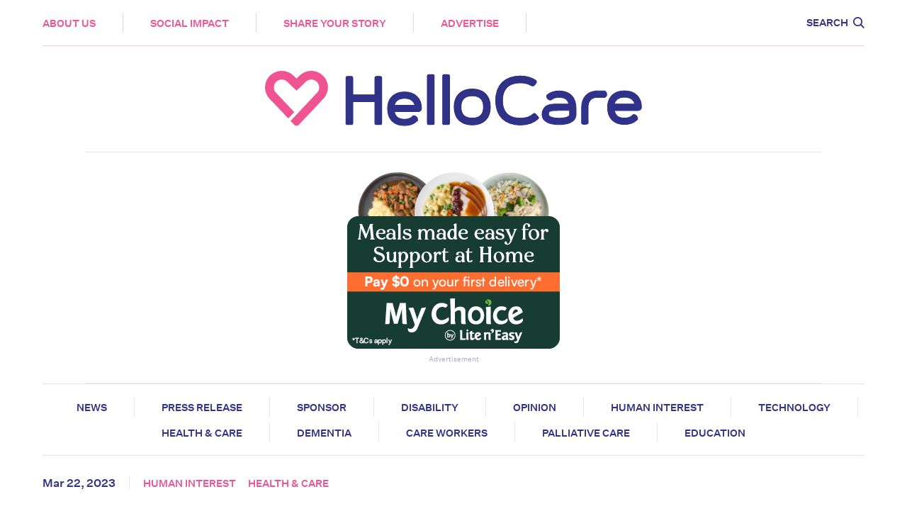

--- FILE ---
content_type: text/html; charset=UTF-8
request_url: https://hellocare.com.au/grim-reaper-whiskers-can-cats-actually-predict-death/
body_size: 36362
content:
<!doctype html>
<html lang="en-AU">
  <head>
	<meta charset="utf-8">
	<meta http-equiv="x-ua-compatible" content="ie=edge">
<script type="text/javascript">
/* <![CDATA[ */
 var gform;gform||(document.addEventListener("gform_main_scripts_loaded",function(){gform.scriptsLoaded=!0}),document.addEventListener("gform/theme/scripts_loaded",function(){gform.themeScriptsLoaded=!0}),window.addEventListener("DOMContentLoaded",function(){gform.domLoaded=!0}),gform={domLoaded:!1,scriptsLoaded:!1,themeScriptsLoaded:!1,isFormEditor:()=>"function"==typeof InitializeEditor,callIfLoaded:function(o){return!(!gform.domLoaded||!gform.scriptsLoaded||!gform.themeScriptsLoaded&&!gform.isFormEditor()||(gform.isFormEditor()&&console.warn("The use of gform.initializeOnLoaded() is deprecated in the form editor context and will be removed in Gravity Forms 3.1."),o(),0))},initializeOnLoaded:function(o){gform.callIfLoaded(o)||(document.addEventListener("gform_main_scripts_loaded",()=>{gform.scriptsLoaded=!0,gform.callIfLoaded(o)}),document.addEventListener("gform/theme/scripts_loaded",()=>{gform.themeScriptsLoaded=!0,gform.callIfLoaded(o)}),window.addEventListener("DOMContentLoaded",()=>{gform.domLoaded=!0,gform.callIfLoaded(o)}))},hooks:{action:{},filter:{}},addAction:function(o,r,e,t){gform.addHook("action",o,r,e,t)},addFilter:function(o,r,e,t){gform.addHook("filter",o,r,e,t)},doAction:function(o){gform.doHook("action",o,arguments)},applyFilters:function(o){return gform.doHook("filter",o,arguments)},removeAction:function(o,r){gform.removeHook("action",o,r)},removeFilter:function(o,r,e){gform.removeHook("filter",o,r,e)},addHook:function(o,r,e,t,n){null==gform.hooks[o][r]&&(gform.hooks[o][r]=[]);var d=gform.hooks[o][r];null==n&&(n=r+"_"+d.length),gform.hooks[o][r].push({tag:n,callable:e,priority:t=null==t?10:t})},doHook:function(r,o,e){var t;if(e=Array.prototype.slice.call(e,1),null!=gform.hooks[r][o]&&((o=gform.hooks[r][o]).sort(function(o,r){return o.priority-r.priority}),o.forEach(function(o){"function"!=typeof(t=o.callable)&&(t=window[t]),"action"==r?t.apply(null,e):e[0]=t.apply(null,e)})),"filter"==r)return e[0]},removeHook:function(o,r,t,n){var e;null!=gform.hooks[o][r]&&(e=(e=gform.hooks[o][r]).filter(function(o,r,e){return!!(null!=n&&n!=o.tag||null!=t&&t!=o.priority)}),gform.hooks[o][r]=e)}}); 
/* ]]> */
</script>

	<meta name="viewport" content="width=device-width, initial-scale=1, shrink-to-fit=no">
	
	<meta name='robots' content='index, follow, max-image-preview:large, max-snippet:-1, max-video-preview:-1' />
	<style>img:is([sizes="auto" i], [sizes^="auto," i]) { contain-intrinsic-size: 3000px 1500px }</style>
	
	<!-- This site is optimized with the Yoast SEO plugin v26.4 - https://yoast.com/wordpress/plugins/seo/ -->
	<title>Can cats actually predict death? - Hellocare</title>
	<meta name="description" content="Any cat owner will tell you that feline’s know a whole lot more than they let on. However, anecdotal evidence suggests that cats may be able to sense death and disease before they occur" />
	<link rel="canonical" href="https://hellocare.com.au/grim-reaper-whiskers-can-cats-actually-predict-death/" />
	<meta property="og:locale" content="en_US" />
	<meta property="og:type" content="article" />
	<meta property="og:title" content="Can cats actually predict death? - Hellocare" />
	<meta property="og:description" content="Any cat owner will tell you that feline’s know a whole lot more than they let on. However, anecdotal evidence suggests that cats may be able to sense death and disease before they occur" />
	<meta property="og:url" content="https://hellocare.com.au/grim-reaper-whiskers-can-cats-actually-predict-death/" />
	<meta property="og:site_name" content="Hellocare" />
	<meta property="article:publisher" content="https://www.facebook.com/hellocareau/" />
	<meta property="article:published_time" content="2023-03-21T18:32:31+00:00" />
	<meta property="article:modified_time" content="2023-03-23T05:37:55+00:00" />
	<meta property="og:image" content="https://hellocare.com.au/wp-content/uploads/2021/01/iStock-146077490.jpg" />
	<meta property="og:image:width" content="1000" />
	<meta property="og:image:height" content="718" />
	<meta property="og:image:type" content="image/jpeg" />
	<meta name="author" content="Jakob Neeland" />
	<meta name="twitter:card" content="summary_large_image" />
	<meta name="twitter:creator" content="@hellocareau" />
	<meta name="twitter:site" content="@hellocareau" />
	<meta name="twitter:label1" content="Written by" />
	<meta name="twitter:data1" content="Jakob Neeland" />
	<meta name="twitter:label2" content="Est. reading time" />
	<meta name="twitter:data2" content="4 minutes" />
	<script type="application/ld+json" class="yoast-schema-graph">{"@context":"https://schema.org","@graph":[{"@type":"Article","@id":"https://hellocare.com.au/grim-reaper-whiskers-can-cats-actually-predict-death/#article","isPartOf":{"@id":"https://hellocare.com.au/grim-reaper-whiskers-can-cats-actually-predict-death/"},"author":{"name":"Jakob Neeland","@id":"https://hellocare.com.au/#/schema/person/a6fad4bf3a2a107297d4f9061a558487"},"headline":"Can cats actually predict death?","datePublished":"2023-03-21T18:32:31+00:00","dateModified":"2023-03-23T05:37:55+00:00","mainEntityOfPage":{"@id":"https://hellocare.com.au/grim-reaper-whiskers-can-cats-actually-predict-death/"},"wordCount":801,"commentCount":54,"publisher":{"@id":"https://hellocare.com.au/#organization"},"image":{"@id":"https://hellocare.com.au/grim-reaper-whiskers-can-cats-actually-predict-death/#primaryimage"},"thumbnailUrl":"https://hellocare.com.au/wp-content/uploads/2021/01/iStock-146077490.jpg","keywords":["body language","oscar","oscar the cat","predict death","smell of death","us","animals","intuition","illness","death prediction","can cats predict death?","cats and death","cats smell disease","Can cats smell death?","mortality","cats of instagram","supernatural cats","death cats","Aged Care","elder care","australia","disease","Nursing Homes","Death","senses","america","terminal illness","smell","usa","UK","supernatural","cats"],"articleSection":["Human Interest","Health &amp; Care"],"inLanguage":"en-AU","potentialAction":[{"@type":"CommentAction","name":"Comment","target":["https://hellocare.com.au/grim-reaper-whiskers-can-cats-actually-predict-death/#respond"]}]},{"@type":"WebPage","@id":"https://hellocare.com.au/grim-reaper-whiskers-can-cats-actually-predict-death/","url":"https://hellocare.com.au/grim-reaper-whiskers-can-cats-actually-predict-death/","name":"Can cats actually predict death? - Hellocare","isPartOf":{"@id":"https://hellocare.com.au/#website"},"primaryImageOfPage":{"@id":"https://hellocare.com.au/grim-reaper-whiskers-can-cats-actually-predict-death/#primaryimage"},"image":{"@id":"https://hellocare.com.au/grim-reaper-whiskers-can-cats-actually-predict-death/#primaryimage"},"thumbnailUrl":"https://hellocare.com.au/wp-content/uploads/2021/01/iStock-146077490.jpg","datePublished":"2023-03-21T18:32:31+00:00","dateModified":"2023-03-23T05:37:55+00:00","description":"Any cat owner will tell you that feline’s know a whole lot more than they let on. However, anecdotal evidence suggests that cats may be able to sense death and disease before they occur","breadcrumb":{"@id":"https://hellocare.com.au/grim-reaper-whiskers-can-cats-actually-predict-death/#breadcrumb"},"inLanguage":"en-AU","potentialAction":[{"@type":"ReadAction","target":["https://hellocare.com.au/grim-reaper-whiskers-can-cats-actually-predict-death/"]}]},{"@type":"ImageObject","inLanguage":"en-AU","@id":"https://hellocare.com.au/grim-reaper-whiskers-can-cats-actually-predict-death/#primaryimage","url":"https://hellocare.com.au/wp-content/uploads/2021/01/iStock-146077490.jpg","contentUrl":"https://hellocare.com.au/wp-content/uploads/2021/01/iStock-146077490.jpg","width":1000,"height":718},{"@type":"BreadcrumbList","@id":"https://hellocare.com.au/grim-reaper-whiskers-can-cats-actually-predict-death/#breadcrumb","itemListElement":[{"@type":"ListItem","position":1,"name":"Home","item":"https://hellocare.com.au/"},{"@type":"ListItem","position":2,"name":"Can cats actually predict death?"}]},{"@type":"WebSite","@id":"https://hellocare.com.au/#website","url":"https://hellocare.com.au/","name":"Hellocare","description":"Aged Care News","publisher":{"@id":"https://hellocare.com.au/#organization"},"potentialAction":[{"@type":"SearchAction","target":{"@type":"EntryPoint","urlTemplate":"https://hellocare.com.au/?s={search_term_string}"},"query-input":{"@type":"PropertyValueSpecification","valueRequired":true,"valueName":"search_term_string"}}],"inLanguage":"en-AU"},{"@type":"Organization","@id":"https://hellocare.com.au/#organization","name":"HelloCare","url":"https://hellocare.com.au/","logo":{"@type":"ImageObject","inLanguage":"en-AU","@id":"https://hellocare.com.au/#/schema/logo/image/","url":"https://hellocare.com.au/app/uploads/2021/05/Screen-Shot-2021-05-25-at-7.16.23-pm.png","contentUrl":"https://hellocare.com.au/app/uploads/2021/05/Screen-Shot-2021-05-25-at-7.16.23-pm.png","width":556,"height":109,"caption":"HelloCare"},"image":{"@id":"https://hellocare.com.au/#/schema/logo/image/"},"sameAs":["https://www.facebook.com/hellocareau/","https://x.com/hellocareau","https://www.instagram.com/hellocareau/","https://www.linkedin.com/company/hellocareau/"]},{"@type":"Person","@id":"https://hellocare.com.au/#/schema/person/a6fad4bf3a2a107297d4f9061a558487","name":"Jakob Neeland","image":{"@type":"ImageObject","inLanguage":"en-AU","@id":"https://hellocare.com.au/#/schema/person/image/","url":"https://secure.gravatar.com/avatar/230b6750f929330d10fb0fd306bf176e?s=96&d=mm&r=g","contentUrl":"https://secure.gravatar.com/avatar/230b6750f929330d10fb0fd306bf176e?s=96&d=mm&r=g","caption":"Jakob Neeland"}}]}</script>
	<!-- / Yoast SEO plugin. -->


<link rel='dns-prefetch' href='//pagead2.googlesyndication.com' />
<link rel="alternate" type="application/rss+xml" title="Hellocare &raquo; Can cats actually predict death? Comments Feed" href="https://hellocare.com.au/grim-reaper-whiskers-can-cats-actually-predict-death/feed/" />
<link rel='stylesheet' id='wp-block-library-css' href='https://hellocare.com.au/wp-includes/css/dist/block-library/style.min.css' type='text/css' media='all' />
<style id='global-styles-inline-css' type='text/css'>
:root{--wp--preset--aspect-ratio--square: 1;--wp--preset--aspect-ratio--4-3: 4/3;--wp--preset--aspect-ratio--3-4: 3/4;--wp--preset--aspect-ratio--3-2: 3/2;--wp--preset--aspect-ratio--2-3: 2/3;--wp--preset--aspect-ratio--16-9: 16/9;--wp--preset--aspect-ratio--9-16: 9/16;--wp--preset--color--black: #000000;--wp--preset--color--cyan-bluish-gray: #abb8c3;--wp--preset--color--white: #ffffff;--wp--preset--color--pale-pink: #f78da7;--wp--preset--color--vivid-red: #cf2e2e;--wp--preset--color--luminous-vivid-orange: #ff6900;--wp--preset--color--luminous-vivid-amber: #fcb900;--wp--preset--color--light-green-cyan: #7bdcb5;--wp--preset--color--vivid-green-cyan: #00d084;--wp--preset--color--pale-cyan-blue: #8ed1fc;--wp--preset--color--vivid-cyan-blue: #0693e3;--wp--preset--color--vivid-purple: #9b51e0;--wp--preset--gradient--vivid-cyan-blue-to-vivid-purple: linear-gradient(135deg,rgba(6,147,227,1) 0%,rgb(155,81,224) 100%);--wp--preset--gradient--light-green-cyan-to-vivid-green-cyan: linear-gradient(135deg,rgb(122,220,180) 0%,rgb(0,208,130) 100%);--wp--preset--gradient--luminous-vivid-amber-to-luminous-vivid-orange: linear-gradient(135deg,rgba(252,185,0,1) 0%,rgba(255,105,0,1) 100%);--wp--preset--gradient--luminous-vivid-orange-to-vivid-red: linear-gradient(135deg,rgba(255,105,0,1) 0%,rgb(207,46,46) 100%);--wp--preset--gradient--very-light-gray-to-cyan-bluish-gray: linear-gradient(135deg,rgb(238,238,238) 0%,rgb(169,184,195) 100%);--wp--preset--gradient--cool-to-warm-spectrum: linear-gradient(135deg,rgb(74,234,220) 0%,rgb(151,120,209) 20%,rgb(207,42,186) 40%,rgb(238,44,130) 60%,rgb(251,105,98) 80%,rgb(254,248,76) 100%);--wp--preset--gradient--blush-light-purple: linear-gradient(135deg,rgb(255,206,236) 0%,rgb(152,150,240) 100%);--wp--preset--gradient--blush-bordeaux: linear-gradient(135deg,rgb(254,205,165) 0%,rgb(254,45,45) 50%,rgb(107,0,62) 100%);--wp--preset--gradient--luminous-dusk: linear-gradient(135deg,rgb(255,203,112) 0%,rgb(199,81,192) 50%,rgb(65,88,208) 100%);--wp--preset--gradient--pale-ocean: linear-gradient(135deg,rgb(255,245,203) 0%,rgb(182,227,212) 50%,rgb(51,167,181) 100%);--wp--preset--gradient--electric-grass: linear-gradient(135deg,rgb(202,248,128) 0%,rgb(113,206,126) 100%);--wp--preset--gradient--midnight: linear-gradient(135deg,rgb(2,3,129) 0%,rgb(40,116,252) 100%);--wp--preset--font-size--small: 13px;--wp--preset--font-size--medium: 20px;--wp--preset--font-size--large: 36px;--wp--preset--font-size--x-large: 42px;--wp--preset--spacing--20: 0.44rem;--wp--preset--spacing--30: 0.67rem;--wp--preset--spacing--40: 1rem;--wp--preset--spacing--50: 1.5rem;--wp--preset--spacing--60: 2.25rem;--wp--preset--spacing--70: 3.38rem;--wp--preset--spacing--80: 5.06rem;--wp--preset--shadow--natural: 6px 6px 9px rgba(0, 0, 0, 0.2);--wp--preset--shadow--deep: 12px 12px 50px rgba(0, 0, 0, 0.4);--wp--preset--shadow--sharp: 6px 6px 0px rgba(0, 0, 0, 0.2);--wp--preset--shadow--outlined: 6px 6px 0px -3px rgba(255, 255, 255, 1), 6px 6px rgba(0, 0, 0, 1);--wp--preset--shadow--crisp: 6px 6px 0px rgba(0, 0, 0, 1);}:where(body) { margin: 0; }.wp-site-blocks > .alignleft { float: left; margin-right: 2em; }.wp-site-blocks > .alignright { float: right; margin-left: 2em; }.wp-site-blocks > .aligncenter { justify-content: center; margin-left: auto; margin-right: auto; }:where(.is-layout-flex){gap: 0.5em;}:where(.is-layout-grid){gap: 0.5em;}.is-layout-flow > .alignleft{float: left;margin-inline-start: 0;margin-inline-end: 2em;}.is-layout-flow > .alignright{float: right;margin-inline-start: 2em;margin-inline-end: 0;}.is-layout-flow > .aligncenter{margin-left: auto !important;margin-right: auto !important;}.is-layout-constrained > .alignleft{float: left;margin-inline-start: 0;margin-inline-end: 2em;}.is-layout-constrained > .alignright{float: right;margin-inline-start: 2em;margin-inline-end: 0;}.is-layout-constrained > .aligncenter{margin-left: auto !important;margin-right: auto !important;}.is-layout-constrained > :where(:not(.alignleft):not(.alignright):not(.alignfull)){margin-left: auto !important;margin-right: auto !important;}body .is-layout-flex{display: flex;}.is-layout-flex{flex-wrap: wrap;align-items: center;}.is-layout-flex > :is(*, div){margin: 0;}body .is-layout-grid{display: grid;}.is-layout-grid > :is(*, div){margin: 0;}body{padding-top: 0px;padding-right: 0px;padding-bottom: 0px;padding-left: 0px;}a:where(:not(.wp-element-button)){text-decoration: underline;}:root :where(.wp-element-button, .wp-block-button__link){background-color: #32373c;border-width: 0;color: #fff;font-family: inherit;font-size: inherit;line-height: inherit;padding: calc(0.667em + 2px) calc(1.333em + 2px);text-decoration: none;}.has-black-color{color: var(--wp--preset--color--black) !important;}.has-cyan-bluish-gray-color{color: var(--wp--preset--color--cyan-bluish-gray) !important;}.has-white-color{color: var(--wp--preset--color--white) !important;}.has-pale-pink-color{color: var(--wp--preset--color--pale-pink) !important;}.has-vivid-red-color{color: var(--wp--preset--color--vivid-red) !important;}.has-luminous-vivid-orange-color{color: var(--wp--preset--color--luminous-vivid-orange) !important;}.has-luminous-vivid-amber-color{color: var(--wp--preset--color--luminous-vivid-amber) !important;}.has-light-green-cyan-color{color: var(--wp--preset--color--light-green-cyan) !important;}.has-vivid-green-cyan-color{color: var(--wp--preset--color--vivid-green-cyan) !important;}.has-pale-cyan-blue-color{color: var(--wp--preset--color--pale-cyan-blue) !important;}.has-vivid-cyan-blue-color{color: var(--wp--preset--color--vivid-cyan-blue) !important;}.has-vivid-purple-color{color: var(--wp--preset--color--vivid-purple) !important;}.has-black-background-color{background-color: var(--wp--preset--color--black) !important;}.has-cyan-bluish-gray-background-color{background-color: var(--wp--preset--color--cyan-bluish-gray) !important;}.has-white-background-color{background-color: var(--wp--preset--color--white) !important;}.has-pale-pink-background-color{background-color: var(--wp--preset--color--pale-pink) !important;}.has-vivid-red-background-color{background-color: var(--wp--preset--color--vivid-red) !important;}.has-luminous-vivid-orange-background-color{background-color: var(--wp--preset--color--luminous-vivid-orange) !important;}.has-luminous-vivid-amber-background-color{background-color: var(--wp--preset--color--luminous-vivid-amber) !important;}.has-light-green-cyan-background-color{background-color: var(--wp--preset--color--light-green-cyan) !important;}.has-vivid-green-cyan-background-color{background-color: var(--wp--preset--color--vivid-green-cyan) !important;}.has-pale-cyan-blue-background-color{background-color: var(--wp--preset--color--pale-cyan-blue) !important;}.has-vivid-cyan-blue-background-color{background-color: var(--wp--preset--color--vivid-cyan-blue) !important;}.has-vivid-purple-background-color{background-color: var(--wp--preset--color--vivid-purple) !important;}.has-black-border-color{border-color: var(--wp--preset--color--black) !important;}.has-cyan-bluish-gray-border-color{border-color: var(--wp--preset--color--cyan-bluish-gray) !important;}.has-white-border-color{border-color: var(--wp--preset--color--white) !important;}.has-pale-pink-border-color{border-color: var(--wp--preset--color--pale-pink) !important;}.has-vivid-red-border-color{border-color: var(--wp--preset--color--vivid-red) !important;}.has-luminous-vivid-orange-border-color{border-color: var(--wp--preset--color--luminous-vivid-orange) !important;}.has-luminous-vivid-amber-border-color{border-color: var(--wp--preset--color--luminous-vivid-amber) !important;}.has-light-green-cyan-border-color{border-color: var(--wp--preset--color--light-green-cyan) !important;}.has-vivid-green-cyan-border-color{border-color: var(--wp--preset--color--vivid-green-cyan) !important;}.has-pale-cyan-blue-border-color{border-color: var(--wp--preset--color--pale-cyan-blue) !important;}.has-vivid-cyan-blue-border-color{border-color: var(--wp--preset--color--vivid-cyan-blue) !important;}.has-vivid-purple-border-color{border-color: var(--wp--preset--color--vivid-purple) !important;}.has-vivid-cyan-blue-to-vivid-purple-gradient-background{background: var(--wp--preset--gradient--vivid-cyan-blue-to-vivid-purple) !important;}.has-light-green-cyan-to-vivid-green-cyan-gradient-background{background: var(--wp--preset--gradient--light-green-cyan-to-vivid-green-cyan) !important;}.has-luminous-vivid-amber-to-luminous-vivid-orange-gradient-background{background: var(--wp--preset--gradient--luminous-vivid-amber-to-luminous-vivid-orange) !important;}.has-luminous-vivid-orange-to-vivid-red-gradient-background{background: var(--wp--preset--gradient--luminous-vivid-orange-to-vivid-red) !important;}.has-very-light-gray-to-cyan-bluish-gray-gradient-background{background: var(--wp--preset--gradient--very-light-gray-to-cyan-bluish-gray) !important;}.has-cool-to-warm-spectrum-gradient-background{background: var(--wp--preset--gradient--cool-to-warm-spectrum) !important;}.has-blush-light-purple-gradient-background{background: var(--wp--preset--gradient--blush-light-purple) !important;}.has-blush-bordeaux-gradient-background{background: var(--wp--preset--gradient--blush-bordeaux) !important;}.has-luminous-dusk-gradient-background{background: var(--wp--preset--gradient--luminous-dusk) !important;}.has-pale-ocean-gradient-background{background: var(--wp--preset--gradient--pale-ocean) !important;}.has-electric-grass-gradient-background{background: var(--wp--preset--gradient--electric-grass) !important;}.has-midnight-gradient-background{background: var(--wp--preset--gradient--midnight) !important;}.has-small-font-size{font-size: var(--wp--preset--font-size--small) !important;}.has-medium-font-size{font-size: var(--wp--preset--font-size--medium) !important;}.has-large-font-size{font-size: var(--wp--preset--font-size--large) !important;}.has-x-large-font-size{font-size: var(--wp--preset--font-size--x-large) !important;}
:where(.wp-block-post-template.is-layout-flex){gap: 1.25em;}:where(.wp-block-post-template.is-layout-grid){gap: 1.25em;}
:where(.wp-block-columns.is-layout-flex){gap: 2em;}:where(.wp-block-columns.is-layout-grid){gap: 2em;}
:root :where(.wp-block-pullquote){font-size: 1.5em;line-height: 1.6;}
</style>
<link rel='stylesheet' id='gn-frontend-gnfollow-style-css' href='https://hellocare.com.au/wp-content/cache/busting/1/wp-content/plugins/gn-publisher/assets/css/gn-frontend-gnfollow.min-1.5.24.css' type='text/css' media='all' />
<link rel='stylesheet' id='sage/main.css-css' href='https://hellocare.com.au/wp-content/themes/hellocare/dist/styles/main_0c8a6c25.css' type='text/css' media='all' />
<script type="text/javascript" src="https://pagead2.googlesyndication.com/pagead/js/adsbygoogle.js?ver=1" id="ads-by-google-js"></script>
<script type="text/javascript" src="https://hellocare.com.au/wp-content/cache/busting/1/wp-includes/js/jquery/jquery.min-3.7.1.js" id="jquery-core-js"></script>
<script type="text/javascript" src="https://hellocare.com.au/wp-content/cache/busting/1/wp-includes/js/jquery/jquery-migrate.min-3.4.1.js" id="jquery-migrate-js"></script>

<link rel='shortlink' href='https://hellocare.com.au/?p=14661' />
<!-- Google Tag Manager -->
<script>(function(w,d,s,l,i){w[l]=w[l]||[];w[l].push({'gtm.start':
new Date().getTime(),event:'gtm.js'});var f=d.getElementsByTagName(s)[0],
j=d.createElement(s),dl=l!='dataLayer'?'&l='+l:'';j.async=true;j.src=
'https://www.googletagmanager.com/gtm.js?id='+i+dl;f.parentNode.insertBefore(j,f);
})(window,document,'script','dataLayer','GTM-TNXH4KM');</script>
<!-- End Google Tag Manager -->

<style>
.gform_wrapper form .gform_body>.gform_fields>li.captcha-field {padding: 0 27%;}
@media (max-width: 700px) {
  .gform_wrapper form .gform_body>.gform_fields>li.captcha-field {padding: 0;}
	
  .page-header__categories.category-list {
    display: none;
  }
}
</style><link rel="amphtml" href="https://hellocare.com.au/grim-reaper-whiskers-can-cats-actually-predict-death/?amp=1"><link rel="icon" href="https://hellocare.com.au/wp-content/uploads/2021/01/hc-favicon-150x150.jpg" sizes="32x32" />
<link rel="icon" href="https://hellocare.com.au/wp-content/uploads/2021/01/hc-favicon.jpg" sizes="192x192" />
<link rel="apple-touch-icon" href="https://hellocare.com.au/wp-content/uploads/2021/01/hc-favicon.jpg" />
<meta name="msapplication-TileImage" content="https://hellocare.com.au/wp-content/uploads/2021/01/hc-favicon.jpg" />
<noscript><style id="rocket-lazyload-nojs-css">.rll-youtube-player, [data-lazy-src]{display:none !important;}</style></noscript>	

<script type="application/ld+json" class="gnpub-schema-markup-output">
{"@context":"https:\/\/schema.org\/","@type":"NewsArticle","@id":"https:\/\/hellocare.com.au\/grim-reaper-whiskers-can-cats-actually-predict-death\/#newsarticle","url":"https:\/\/hellocare.com.au\/grim-reaper-whiskers-can-cats-actually-predict-death\/","image":{"@type":"ImageObject","url":"https:\/\/hellocare.com.au\/wp-content\/uploads\/2021\/01\/iStock-146077490-150x150.jpg","width":150,"height":150},"headline":"Can cats actually predict death?","mainEntityOfPage":"https:\/\/hellocare.com.au\/grim-reaper-whiskers-can-cats-actually-predict-death\/","datePublished":"2023-03-22T05:32:31+11:00","dateModified":"2023-03-23T16:37:55+11:00","description":"Any cat owner will tell you that feline\u2019s know a whole lot more than they let on. However, anecdotal evidence suggests that cats may be able to sense death and disease before they occur","articleSection":"Health &amp; Care","articleBody":"While every household pet has its own personality, most cat owners will agree that their four-legged friend acts as if it knows a whole lot more than any human could ever understand.\u00a0\r\n\r\nDomesticated animals have long been thought to have an innate ability to sense distress in their owners, but there has been a growing list of anecdotal evidence from nursing home staff that suggests that cats may actually have an ability to detect a lot more than stress.\u00a0\r\n\r\nI recently spoke with an ex-nurse who told me the story of a nursing home in Australia that frequently had a feline visitor known as \u2018the death cat\u2019 among both staff and residents.\r\n\r\nAlthough this cat did not actually live at the aged care home, it managed to find its way into the home at times throughout the year, and single out particular residents for attention in the aged care homes lounge room.\u00a0\r\n\r\nAs heartwarming as that image may sound initially, this story took an unexpected and very morbid twist as it was revealed that every resident who became an object of this cat\u2019s affection died within days of the encounter.\r\n\r\nWhile some may be quick to chalk these circumstances up to coincidence, it appears that this was not an isolated incident, as there have been many aged care homes and families with elderly loved ones who claim to have eerily similar stories.\r\n\r\nIn fact, a nursing home in the US actually has its own \u2018death cat\u2019 that has become somewhat of a celebrity.\r\n\r\nOscar The Cat has been living in the Steere House Nursing and Rehabilitation Center in Providence, Rhode Island since 2005, and has a facebook fan page with close to 4000 followers.\r\n\r\nStaff found that as he would roam around the pet-friendly facility, he would end up napping next to terminally ill residents that would later die within the next few hours.\r\n\r\nThe staff at the facility believed that Oscar would nap near them in an attempt to comfort them in their last moments. And if he was sent out of the room, he would either sit by the door purring, or scratch at it to be let back in.\r\n\r\nRegardless of your own personal views on the supernatural, the sheer amount of stories regarding cats and death clearly warrant some examination - but could this be the work of heightened senses? Or does the grim reaper just happen to have whiskers?\u00a0\r\nFelines and Fatality\r\nWhen you consider the amount of weird and wonderful creatures in the animal kingdom, the rich history and mystique that surrounds cats suggests that the average four-legged feline may be capable of much more than we give them credit for.\u00a0\r\n\r\nAlthough the most obvious superstition associated with cats is the black cat being a symbol of impending bad luck, some cultures actually worshipped cats and saw them as a symbol of fertility, protection, and psychic ability.\r\n\r\nInstinct is a word often associated with animal behaviours, but the term itself actually refers to tendencies that are hard-wired.\r\n\r\nWhile cats certainly have these proclivities, it is believed that cats may have a heightened sense of subliminal information processing that can only be described as advanced intuition.\r\n\r\nCats rely primarily on body language to communicate with one another, which means that they must be attuned to the biological and behavioral changes in other species around them - including humans.\u00a0\r\n\r\nApart from their heightened senses of sight, hearing and smell, cats can actually detect changes in body temperature.\u00a0\r\n\r\nDogs have always been renowned for their sense of smell, but research suggests that cats are significantly better at sensing and discriminating between a wider variety of smells.\r\n\r\nAlthough there have been no formal studies on the ability of cats to sniff out illness and disease, the fact the significant research suggests that dogs can detect odor signatures in the skin and sweat of humans as well as things like impending seizures and cancer - make it highly likely that cats can do the same - if not more.\u00a0\r\n\r\nThere is no scientific evidence regarding the scent of people who are terminally ill, but a number of animal experts around the globe contend that a cats ability to sense impending death would most likely be the result of a specific smell being emitted by people on the verge of death.\u00a0\r\n\r\nEven though the vast majority of evidence on this topic is anecdotal, the fact that dogs are used by authorities to sniff out dead bodies lends credibility to the idea that a cat may be able to detect a dying person.\r\n\r\nWhile I certainly don't suggest that every unexpected feline encounter may have sinister connotations, please don't pussy-foot around the idea of seeing the doctor if the nextdoor neighbor's cat suddenly comes calling.","keywords":"body language, oscar, oscar the cat, predict death, smell of death, us, animals, intuition, illness, death prediction, can cats predict death?, cats and death, cats smell disease, Can cats smell death?, mortality, cats of instagram, supernatural cats, death cats, Aged Care, elder care, australia, disease, Nursing Homes, Death, senses, america, terminal illness, smell, usa, UK, supernatural, cats, ","name":"Can cats actually predict death?","thumbnailUrl":"https:\/\/hellocare.com.au\/wp-content\/uploads\/2021\/01\/iStock-146077490-150x150.jpg","wordCount":773,"timeRequired":"PT3M26S","mainEntity":{"@type":"WebPage","@id":"https:\/\/hellocare.com.au\/grim-reaper-whiskers-can-cats-actually-predict-death\/"},"author":{"@type":"Person","name":"Jakob Neeland","url":"https:\/\/hellocare.com.au\/author\/jakob\/","sameAs":[],"image":{"@type":"ImageObject","url":"https:\/\/secure.gravatar.com\/avatar\/230b6750f929330d10fb0fd306bf176e?s=96&d=mm&r=g","height":96,"width":96}},"editor":{"@type":"Person","name":"Jakob Neeland","url":"https:\/\/hellocare.com.au\/author\/jakob\/","sameAs":[],"image":{"@type":"ImageObject","url":"https:\/\/secure.gravatar.com\/avatar\/230b6750f929330d10fb0fd306bf176e?s=96&d=mm&r=g","height":96,"width":96}}}
</script>
</head>
  <body class="post-template-default single single-post postid-14661 single-format-standard grim-reaper-whiskers-can-cats-actually-predict-death transition-fade app-data index-data singular-data single-data single-post-data single-post-grim-reaper-whiskers-can-cats-actually-predict-death-data">
        <header class="header">

	<div class="inner-wrapper">

		<div class="header__inner">

			<div class="header__top">

				<a class="header__icon" href="https://hellocare.com.au"><img src="data:image/svg+xml,%3Csvg%20xmlns='http://www.w3.org/2000/svg'%20viewBox='0%200%200%200'%3E%3C/svg%3E" alt="Hellocare" data-lazy-src="https://hellocare.com.au/wp-content/themes/hellocare/dist/images/logo-icon_c00b4d8b.svg"><noscript><img src="https://hellocare.com.au/wp-content/themes/hellocare/dist/images/logo-icon_c00b4d8b.svg" alt="Hellocare"></noscript></a>

				<nav class="header__nav">

										<div class="menu-main-menu-container"><ul id="menu-main-menu" class="nav"><li id="nav-aboutus"><a href="https://hellocare.com.au/about/">About Us</a></li>
<li id="nav-socialimpact"><a href="https://www.connectthe40.com/">Social Impact</a></li>
<li id="nav-shareyourstory"><a href="https://hellocare.com.au/submit-a-story/">Share your story</a></li>
<li id="nav-advertise"><a href="https://hellocare.com.au/advertise/">Advertise</a></li>
</ul></div>
					
				</nav>

				<div class="header__actions">

					<a class="header__search" data-no-swup href="#"><span>Search</span><svg version="1.1" id="Layer_1" xmlns="http://www.w3.org/2000/svg" xmlns:xlink="http://www.w3.org/1999/xlink" x="0px" y="0px"
	 viewBox="0 0 18.3 18.3" style="enable-background:new 0 0 18.3 18.3;" xml:space="preserve">
<style type="text/css">
	.st0{fill:none;}
	.st1{fill:#303188;}
</style>
<g>
	<circle class="st0" cx="7.5" cy="7.5" r="5.5"/>
	<path class="st1" d="M18.3,16.9L13.5,12c1-1.3,1.5-2.8,1.5-4.5C15,3.4,11.6,0,7.5,0S0,3.4,0,7.5S3.4,15,7.5,15
		c1.7,0,3.3-0.6,4.5-1.5l4.9,4.9L18.3,16.9z M2,7.5C2,4.5,4.5,2,7.5,2c3,0,5.5,2.5,5.5,5.5c0,3-2.5,5.5-5.5,5.5C4.5,13,2,10.5,2,7.5
		z"/>
</g>
</svg>
</a>

					<a href="#" class="menu-trigger">

						<div class="menu-trigger__bar menu-trigger__bar--bar-1"></div>
						<div class="menu-trigger__bar menu-trigger__bar--bar-2"></div>
						<div class="menu-trigger__bar menu-trigger__bar--bar-3"></div>

					</a>

				</div>

			</div>

		</div>

		<div class="page-header__categories category-list">

	<div class='inner-wrapper'>

		<ul>
						<li>
				<a href="https://hellocare.com.au/category/news/">News</a>
			</li>
						<li>
				<a href="https://hellocare.com.au/category/press-release/">Press release</a>
			</li>
						<li>
				<a href="https://hellocare.com.au/category/sponsor/">Sponsor</a>
			</li>
						<li>
				<a href="https://hellocare.com.au/category/disability/">Disability</a>
			</li>
						<li>
				<a href="https://hellocare.com.au/category/opinion/">Opinion</a>
			</li>
						<li>
				<a href="https://hellocare.com.au/category/human-interest/">Human Interest</a>
			</li>
						<li>
				<a href="https://hellocare.com.au/category/technology/">Technology</a>
			</li>
						<li>
				<a href="https://hellocare.com.au/category/health-care/">Health &amp; Care</a>
			</li>
						<li>
				<a href="https://hellocare.com.au/category/dementia/">Dementia</a>
			</li>
						<li>
				<a href="https://hellocare.com.au/category/care-workers/">Care Workers</a>
			</li>
						<li>
				<a href="https://hellocare.com.au/category/palliative-care/">Palliative Care</a>
			</li>
						<li>
				<a href="https://hellocare.com.au/category/education/">Education</a>
			</li>
					</ul>

	</div>

</div>

		<div class="search-bar">

			<div class="inner-wrapper">

				<div class="search-bar__inner">

					<form method="get" action="https://hellocare.com.au">

						<input name="s" type="text" placeholder="Search here...">
						<button><img src="data:image/svg+xml,%3Csvg%20xmlns='http://www.w3.org/2000/svg'%20viewBox='0%200%200%200'%3E%3C/svg%3E" alt="Search" data-lazy-src="https://hellocare.com.au/wp-content/themes/hellocare/dist/images/slider-next_03a66740.svg"><noscript><img src="https://hellocare.com.au/wp-content/themes/hellocare/dist/images/slider-next_03a66740.svg" alt="Search"></noscript></button>

					</form>

				</div>

			</div>

		</div>

	</div>

</header>


<div class="mobile-menu">

	<div class="inner-wrapper">

		<div class='mobile-menu__inner'>

			<div class="mobile-menu__top">

								<div class="menu-main-menu-container"><ul id="menu-main-menu-1" class="nav"><li id="nav-aboutus"><a href="https://hellocare.com.au/about/">About Us</a></li>
<li id="nav-socialimpact"><a href="https://www.connectthe40.com/">Social Impact</a></li>
<li id="nav-shareyourstory"><a href="https://hellocare.com.au/submit-a-story/">Share your story</a></li>
<li id="nav-advertise"><a href="https://hellocare.com.au/advertise/">Advertise</a></li>
</ul></div>
				
			</div>

			<div class='mobile-menu__bottom'>

								<a title="News" href="https://hellocare.com.au/category/news/">News</a>
								<a title="Press release" href="https://hellocare.com.au/category/press-release/">Press release</a>
								<a title="Sponsor" href="https://hellocare.com.au/category/sponsor/">Sponsor</a>
								<a title="Disability" href="https://hellocare.com.au/category/disability/">Disability</a>
								<a title="Opinion" href="https://hellocare.com.au/category/opinion/">Opinion</a>
								<a title="Human Interest" href="https://hellocare.com.au/category/human-interest/">Human Interest</a>
								<a title="Technology" href="https://hellocare.com.au/category/technology/">Technology</a>
								<a title="Health &amp; Care" href="https://hellocare.com.au/category/health-care/">Health &amp; Care</a>
								<a title="Dementia" href="https://hellocare.com.au/category/dementia/">Dementia</a>
								<a title="Care Workers" href="https://hellocare.com.au/category/care-workers/">Care Workers</a>
								<a title="Palliative Care" href="https://hellocare.com.au/category/palliative-care/">Palliative Care</a>
								<a title="Education" href="https://hellocare.com.au/category/education/">Education</a>
				
			</div>

			<div class="mobile-menu__details">

				<h4>Find us at</h4>

								<a class="footer__address" target="blank" href="https://maps.app.goo.gl/WgoFtsNoh382p5GF7">Level 1/24 Bank Pl, South Melbourne VIC 3206</a>
				
				<div class="footer__socials">

										<a target="_blank" href="https://www.facebook.com/hellocareau/"><img src="data:image/svg+xml,%3Csvg%20xmlns='http://www.w3.org/2000/svg'%20viewBox='0%200%200%200'%3E%3C/svg%3E" alt="Facebook" data-lazy-src="https://hellocare.com.au/wp-content/themes/hellocare/dist/images/facebook_5135a1e4.svg"><noscript><img src="https://hellocare.com.au/wp-content/themes/hellocare/dist/images/facebook_5135a1e4.svg" alt="Facebook"></noscript></a>
					
										<a target="_blank" href="https://www.linkedin.com/company/hellocareau/"><img src="data:image/svg+xml,%3Csvg%20xmlns='http://www.w3.org/2000/svg'%20viewBox='0%200%200%200'%3E%3C/svg%3E" alt="LinkedIn" data-lazy-src="https://hellocare.com.au/wp-content/themes/hellocare/dist/images/linkedin_d3f1d0ba.svg"><noscript><img src="https://hellocare.com.au/wp-content/themes/hellocare/dist/images/linkedin_d3f1d0ba.svg" alt="LinkedIn"></noscript></a>
					
										<a target="_blank" href="https://x.com/HelloCareAU"><img src="data:image/svg+xml,%3Csvg%20xmlns='http://www.w3.org/2000/svg'%20viewBox='0%200%200%200'%3E%3C/svg%3E" alt="Twitter" data-lazy-src="https://hellocare.com.au/wp-content/themes/hellocare/dist/images/twitter_d54f40a4.svg"><noscript><img src="https://hellocare.com.au/wp-content/themes/hellocare/dist/images/twitter_d54f40a4.svg" alt="Twitter"></noscript></a>
					
										<a target="_blank" href="https://www.instagram.com/hellocareau/"><img src="data:image/svg+xml,%3Csvg%20xmlns='http://www.w3.org/2000/svg'%20viewBox='0%200%200%200'%3E%3C/svg%3E" alt="Instagram" data-lazy-src="https://hellocare.com.au/wp-content/themes/hellocare/dist/images/instagram_16835476.svg"><noscript><img src="https://hellocare.com.au/wp-content/themes/hellocare/dist/images/instagram_16835476.svg" alt="Instagram"></noscript></a>
					
				</div>

			</div>

		</div>

	</div>

</div>

    <div id="body-wrapper" class="body-wrapper">
		<div class="page-header">

	<div class="inner-wrapper">

		<div class="page-header__inner">

			<div class="page-header__logo">

				<a href="https://hellocare.com.au"><img src="data:image/svg+xml,%3Csvg%20xmlns='http://www.w3.org/2000/svg'%20viewBox='0%200%200%200'%3E%3C/svg%3E" alt="Hellocare" data-lazy-src="https://hellocare.com.au/wp-content/themes/hellocare/dist/images/logo_8773b579.svg"><noscript><img src="https://hellocare.com.au/wp-content/themes/hellocare/dist/images/logo_8773b579.svg" alt="Hellocare"></noscript></a>

			</div>

							<div class="horizontal-main-div-banner">
	<div class="inner-wrapper">
		<div class="ad-landscape__inner">
            <a class="horizontal-url-banner" target="_blank" style="display: flex; justify-content: center;">
                <picture class="horizontal-picture-banner"></picture>
            </a>

			<div class="ad-caption">Advertisement</div>
		</div>
	</div>
</div>			
			
			<div class="page-header__categories category-list">

	<div class='inner-wrapper'>

		<ul>
						<li>
				<a href="https://hellocare.com.au/category/news/">News</a>
			</li>
						<li>
				<a href="https://hellocare.com.au/category/press-release/">Press release</a>
			</li>
						<li>
				<a href="https://hellocare.com.au/category/sponsor/">Sponsor</a>
			</li>
						<li>
				<a href="https://hellocare.com.au/category/disability/">Disability</a>
			</li>
						<li>
				<a href="https://hellocare.com.au/category/opinion/">Opinion</a>
			</li>
						<li>
				<a href="https://hellocare.com.au/category/human-interest/">Human Interest</a>
			</li>
						<li>
				<a href="https://hellocare.com.au/category/technology/">Technology</a>
			</li>
						<li>
				<a href="https://hellocare.com.au/category/health-care/">Health &amp; Care</a>
			</li>
						<li>
				<a href="https://hellocare.com.au/category/dementia/">Dementia</a>
			</li>
						<li>
				<a href="https://hellocare.com.au/category/care-workers/">Care Workers</a>
			</li>
						<li>
				<a href="https://hellocare.com.au/category/palliative-care/">Palliative Care</a>
			</li>
						<li>
				<a href="https://hellocare.com.au/category/education/">Education</a>
			</li>
					</ul>

	</div>

</div>

		</div>

	</div>

</div>

		
<div class="single-title">

	<div class="inner-wrapper">

		<div class="single-title__inner">

			<div class="single-title__date-tags">

				<div class="single-title__date">Mar 22, 2023</div>
				<div class="single-title__divider"></div>

				<div class="single-title__tags tag-list">
					
																	<a href="https://hellocare.com.au/category/human-interest/" class="post-category">Human Interest</a>
												<a href="https://hellocare.com.au/category/health-care/" class="post-category">Health &amp; Care</a>
															</div>

			</div>

			<h1 class="single-title__title">Can cats actually predict death?</h1>

		</div>

	</div>

</div>

<div class='single-wrapper'>

	<div class="inner-wrapper">

		<div class="single-wrapper__inner">

			<div class="single-wrapper__left">

				<div class="single-wrapper__content">

					<div class="module module-image">

		<div class='module-image__inner'>

						<div class="module-image__image">

				<img src="data:image/svg+xml,%3Csvg%20xmlns='http://www.w3.org/2000/svg'%20viewBox='0%200%200%200'%3E%3C/svg%3E" alt="" data-lazy-src="https://hellocare.com.au/wp-content/uploads/2021/01/iStock-146077490.jpg"><noscript><img src="https://hellocare.com.au/wp-content/uploads/2021/01/iStock-146077490.jpg " alt=""></noscript>

			</div>
			
			
		</div>

</div>

								<div class="module module-featured-text">

	<div class="module-featured-text__inner">

				<div class="module-featured-text__content">

			While every household pet has its own personality, most cat owners will agree that their four-legged friend acts as if it knows a whole lot more than any human could ever understand. 

		</div>
		
		
	</div>

</div>

								<div class="module module-content">

		<div class='module-content__inner'>

						<div class="module-content__column content">

				<p><span style="font-weight: 400;">Domesticated animals have long been thought to have an innate ability to sense distress in their owners, but there has been a growing list of anecdotal evidence from nursing home staff that suggests that cats may actually have an ability to detect a lot more than stress. </span></p>
<p><span style="font-weight: 400;">I recently spoke with an ex-nurse who told me the story of a nursing home in Australia that frequently had a feline visitor known as ‘the death cat’ among both staff and residents.</span></p>
<p><span style="font-weight: 400;">Although this cat did not actually live at the aged care home, it managed to find its way into the home at times throughout the year, and single out particular residents for attention in the aged care home&#8217;s lounge room. </span></p>


			</div>
			
		</div>

</div>

								<div class="module module-featured-text">

	<div class="module-featured-text__inner">

				<div class="module-featured-text__content">

			As heartwarming as that image may sound initially, this story took an unexpected and very morbid twist as it was revealed that every resident who became an object of this cat’s affection died within days of the encounter.

		</div>
		
		
	</div>

</div>

								<div class="module module-content">

		<div class='module-content__inner'>

						<div class="module-content__column content">

				<p><span style="font-weight: 400;">While some may be quick to chalk these circumstances up to coincidence, it appears that this was not an isolated incident, as there have been many aged care homes and families with elderly loved ones who claim to have eerily similar stories.</span></p>
<p><span style="font-weight: 400;">In fact, a nursing home in the US actually has its own ‘death cat’ that has become somewhat of a celebrity.</span></p>
<p><span style="font-weight: 400;">Oscar The Cat has been living in the Steere House Nursing and Rehabilitation Center in Providence, Rhode Island since 2005, and has a facebook fan page with close to 4000 followers.</span></p>


			</div>
			
		</div>

</div>

								<div class="module module-featured-text">

	<div class="module-featured-text__inner">

				<div class="module-featured-text__content">

			Staff found that as he would roam around the pet-friendly facility, he would end up napping next to terminally ill residents that would later die within the next few hours.

		</div>
		
		
	</div>

</div>

								<div class="module module-content">

		<div class='module-content__inner'>

						<div class="module-content__column content">

				<p><span style="font-weight: 400;">The staff at the facility believed that Oscar would nap near them in an attempt to comfort them in their last moments. And if he was sent out of the room, he would either sit by the door purring, or scratch at it to be let back in.</span></p>
<p><span style="font-weight: 400;">Regardless of your own personal views on the supernatural, the sheer amount of stories regarding cats and death clearly warrant some examination – but could this be the work of heightened senses? Or does the grim reaper just happen to have whiskers? </span></p>
<h3><b>Felines and Fatality</b></h3>
<p><span style="font-weight: 400;">When you consider the amount of weird and wonderful creatures in the animal kingdom, the rich history and mystique that surrounds cats suggest that the average four-legged feline may be capable of much more than we give them credit for. </span></p>
<p><span style="font-weight: 400;">Although the most obvious superstition associated with cats is the black cat being a symbol of impending bad luck, some cultures actually worshipped cats and saw them as a symbol of fertility, protection, and psychic ability.</span></p>
<p><span style="font-weight: 400;">Instinct is a word often associated with animal behaviours, but the term itself actually refers to tendencies that are hard-wired.</span><span style="font-weight: 400;"><br />
</span></p>


			</div>
			
		</div>

</div>

								<div class="module module-featured-text">

	<div class="module-featured-text__inner">

				<div class="module-featured-text__content">

			While cats certainly have these proclivities, it is believed that cats may have a heightened sense of subliminal information processing that can only be described as advanced intuition.

		</div>
		
		
	</div>

</div>

								<div class="module module-content">

		<div class='module-content__inner'>

						<div class="module-content__column content">

				<p><span style="font-weight: 400;">Cats rely primarily on</span> <a href="https://scholarblogs.emory.edu/gravematters/2012/11/05/cats-and-death/"><b>body language</b></a><span style="font-weight: 400;"> to communicate with one another, which means that they must be attuned to the biological and behavioral changes in other species around them – including humans. </span></p>
<p><span style="font-weight: 400;">Apart from their heightened senses of sight, hearing and smell, cats can actually detect changes in body temperature. </span></p>
<p><span style="font-weight: 400;">Dogs have always been renowned for their sense of smell, but </span><a href="https://www.sciencedirect.com/science/article/abs/pii/S0168159116303501"><b>research</b></a><span style="font-weight: 400;"> suggests that cats are significantly better at sensing and discriminating between a wider variety of smells.</span></p>
<p><span style="font-weight: 400;">Although there have been no formal studies on the ability of cats to sniff out illness and disease, the fact the significant research suggests that dogs can detect odor signatures in the skin and sweat of humans as well as things like impending seizures and cancer – make it highly likely that cats can do the same – if not more. </span></p>


			</div>
			
		</div>

</div>

								<div class="module module-featured-text">

	<div class="module-featured-text__inner">

				<div class="module-featured-text__content">

			There is no scientific evidence regarding the scent of people who are terminally ill, but a number of animal experts around the globe contend that a cats ability to sense impending death would most likely be the result of a specific smell being emitted by people on the verge of death. 

		</div>
		
		
	</div>

</div>

								<div class="module module-content">

		<div class='module-content__inner'>

						<div class="module-content__column content">

				<p><span style="font-weight: 400;">Even though the vast majority of evidence on this topic is anecdotal, the fact that dogs are used by authorities to sniff out dead bodies lends credibility to the idea that a cat may be able to detect a dying person.</span></p>
<p><span style="font-weight: 400;">While I certainly don’t suggest that every unexpected feline encounter may have sinister connotations, please don’t pussy-foot around the idea of seeing the doctor if the nextdoor neighbor’s cat suddenly comes calling.</span></p>


			</div>
			
		</div>

</div>

							
	

				</div>

				<div class="single-wrapper__share post-share">

					<div class="post-share__left">

						<span>Share this page</span>

						<div class="post-share__icons">

							<a title="Share on Facebook" target="_blank" href="https://www.facebook.com/sharer/sharer.php?u=https://hellocare.com.au/grim-reaper-whiskers-can-cats-actually-predict-death/"><img src="data:image/svg+xml,%3Csvg%20xmlns='http://www.w3.org/2000/svg'%20viewBox='0%200%200%200'%3E%3C/svg%3E" alt="Share on Facebook" data-lazy-src="https://hellocare.com.au/wp-content/themes/hellocare/dist/images/facebook-share_63a8debc.svg"><noscript><img src="https://hellocare.com.au/wp-content/themes/hellocare/dist/images/facebook-share_63a8debc.svg" alt="Share on Facebook"></noscript></a>
							<a title="Share on Twitter" target="_blank" href="https://twitter.com/home?status=https://hellocare.com.au/grim-reaper-whiskers-can-cats-actually-predict-death/"><img src="data:image/svg+xml,%3Csvg%20xmlns='http://www.w3.org/2000/svg'%20viewBox='0%200%200%200'%3E%3C/svg%3E" alt="Share on Twitter" data-lazy-src="https://hellocare.com.au/wp-content/themes/hellocare/dist/images/twitter-share_d7e57387.svg"><noscript><img src="https://hellocare.com.au/wp-content/themes/hellocare/dist/images/twitter-share_d7e57387.svg" alt="Share on Twitter"></noscript></a>
							<a title="Share on linkedIn" target="_blank" href="https://www.linkedin.com/shareArticle?mini=true&url=https://hellocare.com.au/grim-reaper-whiskers-can-cats-actually-predict-death/&title=&summary=&source="><img src="data:image/svg+xml,%3Csvg%20xmlns='http://www.w3.org/2000/svg'%20viewBox='0%200%200%200'%3E%3C/svg%3E" alt="Share on LinkedIn" data-lazy-src="https://hellocare.com.au/wp-content/themes/hellocare/dist/images/linkedin-share_63227138.svg"><noscript><img src="https://hellocare.com.au/wp-content/themes/hellocare/dist/images/linkedin-share_63227138.svg" alt="Share on LinkedIn"></noscript></a>
							<a title="Share via Email" target="_blank" href="mailto:info@example.com?&subject=&body=https://hellocare.com.au/grim-reaper-whiskers-can-cats-actually-predict-death/"><img src="data:image/svg+xml,%3Csvg%20xmlns='http://www.w3.org/2000/svg'%20viewBox='0%200%200%200'%3E%3C/svg%3E" alt="Email" data-lazy-src="https://hellocare.com.au/wp-content/themes/hellocare/dist/images/link-share_025a4f43.svg"><noscript><img src="https://hellocare.com.au/wp-content/themes/hellocare/dist/images/link-share_025a4f43.svg" alt="Email"></noscript></a>

						</div>

					</div>

										<a class="button" href="https://hellocare.com.au/author/jakob-neeland/">More from the Author</a>
					
				</div>

				<div class="post-comments-wrap">

					<div class="post-comments-wrap__inner">

													<div id="respond" class="comment-respond">
		<h3 id="reply-title" class="comment-reply-title">Leave a Reply <small><a rel="nofollow" id="cancel-comment-reply-link" href="/grim-reaper-whiskers-can-cats-actually-predict-death/#respond" style="display:none;">Cancel reply</a></small></h3><form action="https://hellocare.com.au/wp-comments-post.php" method="post" id="commentform" class="comment-form" novalidate><p class="comment-notes"><span id="email-notes">Your email address will not be published.</span> <span class="required-field-message">Required fields are marked <span class="required">*</span></span></p><p class="comment-form-comment"><label for="comment">Comment <span class="required">*</span></label> <textarea id="comment" name="comment" cols="45" rows="8" maxlength="65525" required></textarea></p><p class="comment-form-author"><label for="author">Name <span class="required">*</span></label> <input id="author" name="author" type="text" value="" size="30" maxlength="245" autocomplete="name" required /></p>
<p class="comment-form-email"><label for="email">Email <span class="required">*</span></label> <input id="email" name="email" type="email" value="" size="30" maxlength="100" aria-describedby="email-notes" autocomplete="email" required /></p>
<p class="comment-form-url"><label for="url">Website</label> <input id="url" name="url" type="url" value="" size="30" maxlength="200" autocomplete="url" /></p>
<p class="comment-form-cookies-consent"><input id="wp-comment-cookies-consent" name="wp-comment-cookies-consent" type="checkbox" value="yes" /> <label for="wp-comment-cookies-consent">Save my name, email, and website in this browser for the next time I comment.</label></p>
<p class="form-submit"><input name="submit" type="submit" id="submit" class="submit" value="Post Comment" /> <input type='hidden' name='comment_post_ID' value='14661' id='comment_post_ID' />
<input type='hidden' name='comment_parent' id='comment_parent' value='0' />
</p><p style="display: none;"><input type="hidden" id="akismet_comment_nonce" name="akismet_comment_nonce" value="2878e32074" /></p><p style="display: none !important;" class="akismet-fields-container" data-prefix="ak_"><label>&#916;<textarea name="ak_hp_textarea" cols="45" rows="8" maxlength="100"></textarea></label><input type="hidden" id="ak_js_1" name="ak_js" value="151"/><script>document.getElementById( "ak_js_1" ).setAttribute( "value", ( new Date() ).getTime() );</script></p></form>	</div><!-- #respond -->
	

<ol class="post-comments">
			<li id="comment-2469" class="comment even thread-even depth-1">
			<article id="div-comment-2469" class="comment-body">
				<footer class="comment-meta">
					<div class="comment-author vcard">
						<img alt='' src="data:image/svg+xml,%3Csvg%20xmlns='http://www.w3.org/2000/svg'%20viewBox='0%200%2032%2032'%3E%3C/svg%3E" data-lazy-srcset='https://secure.gravatar.com/avatar/de0a6f9102028ecda6b1276bcafbb9f7?s=64&#038;d=mm&#038;r=g 2x' class='avatar avatar-32 photo' height='32' width='32' decoding='async' data-lazy-src="https://secure.gravatar.com/avatar/de0a6f9102028ecda6b1276bcafbb9f7?s=32&#038;d=mm&#038;r=g"/><noscript><img alt='' src='https://secure.gravatar.com/avatar/de0a6f9102028ecda6b1276bcafbb9f7?s=32&#038;d=mm&#038;r=g' srcset='https://secure.gravatar.com/avatar/de0a6f9102028ecda6b1276bcafbb9f7?s=64&#038;d=mm&#038;r=g 2x' class='avatar avatar-32 photo' height='32' width='32' decoding='async'/></noscript>						<b class="fn">June</b> <span class="says">says:</span>					</div><!-- .comment-author -->

					<div class="comment-metadata">
						<a href="https://hellocare.com.au/grim-reaper-whiskers-can-cats-actually-predict-death/#comment-2469"><time datetime="2019-09-25T00:28:23+10:00">25 September 2019 at 12:28 am</time></a>					</div><!-- .comment-metadata -->

									</footer><!-- .comment-meta -->

				<div class="comment-content">
					<p>I broke my fibula  recently and my cat was extra cuddly during this time, jumping on my lap when she has never really done that before. They say purring may help to mend broken bones and mine certainly mended very well and my recovery overall has been very quick. She did take a shine to the wheelchair I was using whilst non weight bearing however and would glare at me until i transfered to my loungechair, when she would jump straight up and settle on it. Whenever I needed to use it again I would have to fight her to get off! lol</p>
				</div><!-- .comment-content -->

				<div class="reply"><a rel="nofollow" class="comment-reply-link" href="#comment-2469" data-commentid="2469" data-postid="14661" data-belowelement="div-comment-2469" data-respondelement="respond" data-replyto="Reply to June" aria-label="Reply to June">Reply</a></div>			</article><!-- .comment-body -->
		</li><!-- #comment-## -->
		<li id="comment-2470" class="pingback odd alt thread-odd thread-alt depth-1">
			<div class="comment-body">
				Pingback: <a href="http://reaper.cat/the-grim-reaper-with-whiskers-can-cats-actually-predict-death" class="url" rel="ugc external nofollow">The Grim Reaper With Whiskers? Can Cats Actually Predict Death? &#8211; Reaper.Cat</a> 			</div>
		</li><!-- #comment-## -->
		<li id="comment-4051" class="comment even thread-even depth-1 parent">
			<article id="div-comment-4051" class="comment-body">
				<footer class="comment-meta">
					<div class="comment-author vcard">
						<img alt='' src="data:image/svg+xml,%3Csvg%20xmlns='http://www.w3.org/2000/svg'%20viewBox='0%200%2032%2032'%3E%3C/svg%3E" data-lazy-srcset='https://secure.gravatar.com/avatar/7914de2e04257776563415e50b262d05?s=64&#038;d=mm&#038;r=g 2x' class='avatar avatar-32 photo' height='32' width='32' decoding='async' data-lazy-src="https://secure.gravatar.com/avatar/7914de2e04257776563415e50b262d05?s=32&#038;d=mm&#038;r=g"/><noscript><img alt='' src='https://secure.gravatar.com/avatar/7914de2e04257776563415e50b262d05?s=32&#038;d=mm&#038;r=g' srcset='https://secure.gravatar.com/avatar/7914de2e04257776563415e50b262d05?s=64&#038;d=mm&#038;r=g 2x' class='avatar avatar-32 photo' height='32' width='32' decoding='async'/></noscript>						<b class="fn">Sandra Deel</b> <span class="says">says:</span>					</div><!-- .comment-author -->

					<div class="comment-metadata">
						<a href="https://hellocare.com.au/grim-reaper-whiskers-can-cats-actually-predict-death/#comment-4051"><time datetime="2021-02-22T13:20:40+11:00">22 February 2021 at 1:20 pm</time></a>					</div><!-- .comment-metadata -->

									</footer><!-- .comment-meta -->

				<div class="comment-content">
					<p>My sister has stage 4 breast cancer and it&#8217;s in her bones and liver. My cat has been sleeping with her a lot during the day. I had another sister that passed away from cancer 9 years ago and her cat wouldn&#8217;t leave her bedside. I&#8217;m wondering if my cat can since she is dying.</p>
				</div><!-- .comment-content -->

				<div class="reply"><a rel="nofollow" class="comment-reply-link" href="#comment-4051" data-commentid="4051" data-postid="14661" data-belowelement="div-comment-4051" data-respondelement="respond" data-replyto="Reply to Sandra Deel" aria-label="Reply to Sandra Deel">Reply</a></div>			</article><!-- .comment-body -->
		<ol class="children">
		<li id="comment-55913" class="comment odd alt depth-2">
			<article id="div-comment-55913" class="comment-body">
				<footer class="comment-meta">
					<div class="comment-author vcard">
						<img alt='' src="data:image/svg+xml,%3Csvg%20xmlns='http://www.w3.org/2000/svg'%20viewBox='0%200%2032%2032'%3E%3C/svg%3E" data-lazy-srcset='https://secure.gravatar.com/avatar/2e2e974786bed707b4388e8e9538761a?s=64&#038;d=mm&#038;r=g 2x' class='avatar avatar-32 photo' height='32' width='32' decoding='async' data-lazy-src="https://secure.gravatar.com/avatar/2e2e974786bed707b4388e8e9538761a?s=32&#038;d=mm&#038;r=g"/><noscript><img alt='' src='https://secure.gravatar.com/avatar/2e2e974786bed707b4388e8e9538761a?s=32&#038;d=mm&#038;r=g' srcset='https://secure.gravatar.com/avatar/2e2e974786bed707b4388e8e9538761a?s=64&#038;d=mm&#038;r=g 2x' class='avatar avatar-32 photo' height='32' width='32' decoding='async'/></noscript>						<b class="fn">Val</b> <span class="says">says:</span>					</div><!-- .comment-author -->

					<div class="comment-metadata">
						<a href="https://hellocare.com.au/grim-reaper-whiskers-can-cats-actually-predict-death/#comment-55913"><time datetime="2022-11-29T03:34:59+11:00">29 November 2022 at 3:34 am</time></a>					</div><!-- .comment-metadata -->

									</footer><!-- .comment-meta -->

				<div class="comment-content">
					<p>When my mother was dying I nursed her at home on my own. On the Monday she lost consciousness, a cat wandered in through the back door and sat beside me on the sofa. I’m not particularly a lover of cats, but he was company for me so I didn’t shoo him out. It was solace at night too as I slept beside my mum. The cat stayed too. It was hot so I left the door open so he could leave if he wanted to. By Friday at dusk he suddenly got up and left. My Mum died an hour later. He never came back. I found out he lived further up the road. I saw him about after wards but he never came in the house again.</p>
				</div><!-- .comment-content -->

				<div class="reply"><a rel="nofollow" class="comment-reply-link" href="#comment-55913" data-commentid="55913" data-postid="14661" data-belowelement="div-comment-55913" data-respondelement="respond" data-replyto="Reply to Val" aria-label="Reply to Val">Reply</a></div>			</article><!-- .comment-body -->
		</li><!-- #comment-## -->
</ol><!-- .children -->
</li><!-- #comment-## -->
		<li id="comment-7122" class="comment even thread-odd thread-alt depth-1">
			<article id="div-comment-7122" class="comment-body">
				<footer class="comment-meta">
					<div class="comment-author vcard">
						<img alt='' src="data:image/svg+xml,%3Csvg%20xmlns='http://www.w3.org/2000/svg'%20viewBox='0%200%2032%2032'%3E%3C/svg%3E" data-lazy-srcset='https://secure.gravatar.com/avatar/ad1a4a52c38d0f4e0aefef3d23b95a6d?s=64&#038;d=mm&#038;r=g 2x' class='avatar avatar-32 photo' height='32' width='32' decoding='async' data-lazy-src="https://secure.gravatar.com/avatar/ad1a4a52c38d0f4e0aefef3d23b95a6d?s=32&#038;d=mm&#038;r=g"/><noscript><img alt='' src='https://secure.gravatar.com/avatar/ad1a4a52c38d0f4e0aefef3d23b95a6d?s=32&#038;d=mm&#038;r=g' srcset='https://secure.gravatar.com/avatar/ad1a4a52c38d0f4e0aefef3d23b95a6d?s=64&#038;d=mm&#038;r=g 2x' class='avatar avatar-32 photo' height='32' width='32' decoding='async'/></noscript>						<b class="fn">Kristy Lee</b> <span class="says">says:</span>					</div><!-- .comment-author -->

					<div class="comment-metadata">
						<a href="https://hellocare.com.au/grim-reaper-whiskers-can-cats-actually-predict-death/#comment-7122"><time datetime="2021-04-07T09:27:46+10:00">7 April 2021 at 9:27 am</time></a>					</div><!-- .comment-metadata -->

									</footer><!-- .comment-meta -->

				<div class="comment-content">
					<p>I was recently diagnosed with later onset type 1 diabetes. Some days it&#8217;s still a bit difficult to manage. After the (well, what-do-ya-know) *neighbour&#8217;s cat* stopped coming to my home about 6 months ago when their owner moved, I was longing to get another pusspuss.<br />
A few weeks ago I decided to adopt what turned into 2 rescue cats from a local shelter and give them a furever home. Initially, although timid, they were very affectionate. And the longer they spend within my home, the less timid they have become.<br />
I have however, been most surprised to see how they react when I have a hypo! Right from the first two days, they have come straight to me and rubbed my legs, looking right into my eyes as if to say &#8220;What&#8217;s wrong with you?&#8221; whenever my BSL is very low. One plonks himself on my foot and won&#8217;t move until I&#8217;ve treated the hypo. The other jumps onto the chair next to me and watches me intently until I pat her and tell her I&#8217;m ok.<br />
It&#8217;s fascinating!</p>
				</div><!-- .comment-content -->

				<div class="reply"><a rel="nofollow" class="comment-reply-link" href="#comment-7122" data-commentid="7122" data-postid="14661" data-belowelement="div-comment-7122" data-respondelement="respond" data-replyto="Reply to Kristy Lee" aria-label="Reply to Kristy Lee">Reply</a></div>			</article><!-- .comment-body -->
		</li><!-- #comment-## -->
		<li id="comment-7136" class="comment odd alt thread-even depth-1">
			<article id="div-comment-7136" class="comment-body">
				<footer class="comment-meta">
					<div class="comment-author vcard">
						<img alt='' src="data:image/svg+xml,%3Csvg%20xmlns='http://www.w3.org/2000/svg'%20viewBox='0%200%2032%2032'%3E%3C/svg%3E" data-lazy-srcset='https://secure.gravatar.com/avatar/abd617ad8df8cae25976be54ea28eb99?s=64&#038;d=mm&#038;r=g 2x' class='avatar avatar-32 photo' height='32' width='32' decoding='async' data-lazy-src="https://secure.gravatar.com/avatar/abd617ad8df8cae25976be54ea28eb99?s=32&#038;d=mm&#038;r=g"/><noscript><img alt='' src='https://secure.gravatar.com/avatar/abd617ad8df8cae25976be54ea28eb99?s=32&#038;d=mm&#038;r=g' srcset='https://secure.gravatar.com/avatar/abd617ad8df8cae25976be54ea28eb99?s=64&#038;d=mm&#038;r=g 2x' class='avatar avatar-32 photo' height='32' width='32' decoding='async'/></noscript>						<b class="fn">CAROL Ann TAPPER</b> <span class="says">says:</span>					</div><!-- .comment-author -->

					<div class="comment-metadata">
						<a href="https://hellocare.com.au/grim-reaper-whiskers-can-cats-actually-predict-death/#comment-7136"><time datetime="2021-04-07T14:59:54+10:00">7 April 2021 at 2:59 pm</time></a>					</div><!-- .comment-metadata -->

									</footer><!-- .comment-meta -->

				<div class="comment-content">
					<p>I agree cats can tell about death and change in health of an individual.<br />
I worked in aged care where we had a cat and she would wander the hallways and head to an area or a bedroom .Most of the time we would find a change in a persons health status  .At night the cat would curl up on a bed and if this occurred over a few night we noted that this person eventually died short after the cats sleeping on the bed .</p>
				</div><!-- .comment-content -->

				<div class="reply"><a rel="nofollow" class="comment-reply-link" href="#comment-7136" data-commentid="7136" data-postid="14661" data-belowelement="div-comment-7136" data-respondelement="respond" data-replyto="Reply to CAROL Ann TAPPER" aria-label="Reply to CAROL Ann TAPPER">Reply</a></div>			</article><!-- .comment-body -->
		</li><!-- #comment-## -->
		<li id="comment-8386" class="comment even thread-odd thread-alt depth-1 parent">
			<article id="div-comment-8386" class="comment-body">
				<footer class="comment-meta">
					<div class="comment-author vcard">
						<img alt='' src="data:image/svg+xml,%3Csvg%20xmlns='http://www.w3.org/2000/svg'%20viewBox='0%200%2032%2032'%3E%3C/svg%3E" data-lazy-srcset='https://secure.gravatar.com/avatar/5e584b99ca97f4e6ec235c97bb7affef?s=64&#038;d=mm&#038;r=g 2x' class='avatar avatar-32 photo' height='32' width='32' decoding='async' data-lazy-src="https://secure.gravatar.com/avatar/5e584b99ca97f4e6ec235c97bb7affef?s=32&#038;d=mm&#038;r=g"/><noscript><img alt='' src='https://secure.gravatar.com/avatar/5e584b99ca97f4e6ec235c97bb7affef?s=32&#038;d=mm&#038;r=g' srcset='https://secure.gravatar.com/avatar/5e584b99ca97f4e6ec235c97bb7affef?s=64&#038;d=mm&#038;r=g 2x' class='avatar avatar-32 photo' height='32' width='32' decoding='async'/></noscript>						<b class="fn">Mandy</b> <span class="says">says:</span>					</div><!-- .comment-author -->

					<div class="comment-metadata">
						<a href="https://hellocare.com.au/grim-reaper-whiskers-can-cats-actually-predict-death/#comment-8386"><time datetime="2021-05-14T02:20:40+10:00">14 May 2021 at 2:20 am</time></a>					</div><!-- .comment-metadata -->

									</footer><!-- .comment-meta -->

				<div class="comment-content">
					<p>My Mum was in hospital, terminal cancer. Her cat ‘Janeway’ couldn’t be with her. Janeway has never let anyone but my Mum &amp; Dad touch her. I stayed in my Mum’s room whilst staying with my Dad and brothers out Northam way (Perth, WA) to be able to visit Mum more often.<br />
Mum passed away at approximately 3am on a Friday. Janeway had spent all that Thursday night cuddled up next to me, welcoming my affection until the phone rang notifying us of Mum’s passing.<br />
I am convinced Janeway knew.</p>
				</div><!-- .comment-content -->

				<div class="reply"><a rel="nofollow" class="comment-reply-link" href="#comment-8386" data-commentid="8386" data-postid="14661" data-belowelement="div-comment-8386" data-respondelement="respond" data-replyto="Reply to Mandy" aria-label="Reply to Mandy">Reply</a></div>			</article><!-- .comment-body -->
		<ol class="children">
		<li id="comment-12889" class="comment odd alt depth-2">
			<article id="div-comment-12889" class="comment-body">
				<footer class="comment-meta">
					<div class="comment-author vcard">
						<img alt='' src="data:image/svg+xml,%3Csvg%20xmlns='http://www.w3.org/2000/svg'%20viewBox='0%200%2032%2032'%3E%3C/svg%3E" data-lazy-srcset='https://secure.gravatar.com/avatar/08eba66c9ff8ee60c3d041ff2af6c1a1?s=64&#038;d=mm&#038;r=g 2x' class='avatar avatar-32 photo' height='32' width='32' decoding='async' data-lazy-src="https://secure.gravatar.com/avatar/08eba66c9ff8ee60c3d041ff2af6c1a1?s=32&#038;d=mm&#038;r=g"/><noscript><img alt='' src='https://secure.gravatar.com/avatar/08eba66c9ff8ee60c3d041ff2af6c1a1?s=32&#038;d=mm&#038;r=g' srcset='https://secure.gravatar.com/avatar/08eba66c9ff8ee60c3d041ff2af6c1a1?s=64&#038;d=mm&#038;r=g 2x' class='avatar avatar-32 photo' height='32' width='32' decoding='async'/></noscript>						<b class="fn">Indyana</b> <span class="says">says:</span>					</div><!-- .comment-author -->

					<div class="comment-metadata">
						<a href="https://hellocare.com.au/grim-reaper-whiskers-can-cats-actually-predict-death/#comment-12889"><time datetime="2021-09-03T10:08:29+10:00">3 September 2021 at 10:08 am</time></a>					</div><!-- .comment-metadata -->

									</footer><!-- .comment-meta -->

				<div class="comment-content">
					<p>I’m so sorry that happened, but you’re got a wonderful cat. I would have been worried it was snuggling you because YOU were going to pass</p>
				</div><!-- .comment-content -->

				<div class="reply"><a rel="nofollow" class="comment-reply-link" href="#comment-12889" data-commentid="12889" data-postid="14661" data-belowelement="div-comment-12889" data-respondelement="respond" data-replyto="Reply to Indyana" aria-label="Reply to Indyana">Reply</a></div>			</article><!-- .comment-body -->
		</li><!-- #comment-## -->
</ol><!-- .children -->
</li><!-- #comment-## -->
		<li id="comment-8603" class="comment even thread-even depth-1 parent">
			<article id="div-comment-8603" class="comment-body">
				<footer class="comment-meta">
					<div class="comment-author vcard">
						<img alt='' src="data:image/svg+xml,%3Csvg%20xmlns='http://www.w3.org/2000/svg'%20viewBox='0%200%2032%2032'%3E%3C/svg%3E" data-lazy-srcset='https://secure.gravatar.com/avatar/6a46e1b25f3c4a7ffd2a726b4706de8f?s=64&#038;d=mm&#038;r=g 2x' class='avatar avatar-32 photo' height='32' width='32' decoding='async' data-lazy-src="https://secure.gravatar.com/avatar/6a46e1b25f3c4a7ffd2a726b4706de8f?s=32&#038;d=mm&#038;r=g"/><noscript><img alt='' src='https://secure.gravatar.com/avatar/6a46e1b25f3c4a7ffd2a726b4706de8f?s=32&#038;d=mm&#038;r=g' srcset='https://secure.gravatar.com/avatar/6a46e1b25f3c4a7ffd2a726b4706de8f?s=64&#038;d=mm&#038;r=g 2x' class='avatar avatar-32 photo' height='32' width='32' decoding='async'/></noscript>						<b class="fn">Susan</b> <span class="says">says:</span>					</div><!-- .comment-author -->

					<div class="comment-metadata">
						<a href="https://hellocare.com.au/grim-reaper-whiskers-can-cats-actually-predict-death/#comment-8603"><time datetime="2021-05-28T12:22:03+10:00">28 May 2021 at 12:22 pm</time></a>					</div><!-- .comment-metadata -->

									</footer><!-- .comment-meta -->

				<div class="comment-content">
					<p>When my 37 yr old sister succumbed to brain cancer at our mother&#8217;s home, our mother and her husband were at her bedside and noted it was 3:07 am.<br />
During the 6 months prior to this, her  9 yr old Siamese, Tigger, started sleeping on her head at night.</p>
<p>On the night she passed, my husband was at her home 10 mi away watching her 7  and 2 yr old daughters as they slept.  </p>
<p>A couple hours after she passed, I phoned my husband  to say she passed.  He asked if it happened around 3:07 am.  I said yes, how did he know?  </p>
<p>He told me that at 3:07 he was woken up by an extremely loud and prolonged wail from Tigger.    Two weeks later, Tigger passed as well.</p>
				</div><!-- .comment-content -->

				<div class="reply"><a rel="nofollow" class="comment-reply-link" href="#comment-8603" data-commentid="8603" data-postid="14661" data-belowelement="div-comment-8603" data-respondelement="respond" data-replyto="Reply to Susan" aria-label="Reply to Susan">Reply</a></div>			</article><!-- .comment-body -->
		<ol class="children">
		<li id="comment-40539" class="comment odd alt depth-2">
			<article id="div-comment-40539" class="comment-body">
				<footer class="comment-meta">
					<div class="comment-author vcard">
						<img alt='' src="data:image/svg+xml,%3Csvg%20xmlns='http://www.w3.org/2000/svg'%20viewBox='0%200%2032%2032'%3E%3C/svg%3E" data-lazy-srcset='https://secure.gravatar.com/avatar/46dd7705d8ac0d897f6eb02774d4b8ff?s=64&#038;d=mm&#038;r=g 2x' class='avatar avatar-32 photo' height='32' width='32' decoding='async' data-lazy-src="https://secure.gravatar.com/avatar/46dd7705d8ac0d897f6eb02774d4b8ff?s=32&#038;d=mm&#038;r=g"/><noscript><img alt='' src='https://secure.gravatar.com/avatar/46dd7705d8ac0d897f6eb02774d4b8ff?s=32&#038;d=mm&#038;r=g' srcset='https://secure.gravatar.com/avatar/46dd7705d8ac0d897f6eb02774d4b8ff?s=64&#038;d=mm&#038;r=g 2x' class='avatar avatar-32 photo' height='32' width='32' decoding='async'/></noscript>						<b class="fn">Arwa</b> <span class="says">says:</span>					</div><!-- .comment-author -->

					<div class="comment-metadata">
						<a href="https://hellocare.com.au/grim-reaper-whiskers-can-cats-actually-predict-death/#comment-40539"><time datetime="2022-04-22T18:06:15+10:00">22 April 2022 at 6:06 pm</time></a>					</div><!-- .comment-metadata -->

									</footer><!-- .comment-meta -->

				<div class="comment-content">
					<p>I&#8217;m so sorry for your loss. Oh my god what a cat 🙁 I literally got goosebumps</p>
				</div><!-- .comment-content -->

				<div class="reply"><a rel="nofollow" class="comment-reply-link" href="#comment-40539" data-commentid="40539" data-postid="14661" data-belowelement="div-comment-40539" data-respondelement="respond" data-replyto="Reply to Arwa" aria-label="Reply to Arwa">Reply</a></div>			</article><!-- .comment-body -->
		</li><!-- #comment-## -->
</ol><!-- .children -->
</li><!-- #comment-## -->
		<li id="comment-8673" class="pingback even thread-odd thread-alt depth-1">
			<div class="comment-body">
				Pingback: <a href="https://www.travfashjourno.com/articles/nine-lives-of-a-cat/" class="url" rel="ugc external nofollow">Nine lives of a cat - Fashionable Travel Journal by Naina</a> 			</div>
		</li><!-- #comment-## -->
		<li id="comment-9607" class="comment odd alt thread-even depth-1">
			<article id="div-comment-9607" class="comment-body">
				<footer class="comment-meta">
					<div class="comment-author vcard">
						<img alt='' src="data:image/svg+xml,%3Csvg%20xmlns='http://www.w3.org/2000/svg'%20viewBox='0%200%2032%2032'%3E%3C/svg%3E" data-lazy-srcset='https://secure.gravatar.com/avatar/87c49e3c216840f81377b5ad8d60ae71?s=64&#038;d=mm&#038;r=g 2x' class='avatar avatar-32 photo' height='32' width='32' decoding='async' data-lazy-src="https://secure.gravatar.com/avatar/87c49e3c216840f81377b5ad8d60ae71?s=32&#038;d=mm&#038;r=g"/><noscript><img alt='' src='https://secure.gravatar.com/avatar/87c49e3c216840f81377b5ad8d60ae71?s=32&#038;d=mm&#038;r=g' srcset='https://secure.gravatar.com/avatar/87c49e3c216840f81377b5ad8d60ae71?s=64&#038;d=mm&#038;r=g 2x' class='avatar avatar-32 photo' height='32' width='32' decoding='async'/></noscript>						<b class="fn">Jason Lindsey</b> <span class="says">says:</span>					</div><!-- .comment-author -->

					<div class="comment-metadata">
						<a href="https://hellocare.com.au/grim-reaper-whiskers-can-cats-actually-predict-death/#comment-9607"><time datetime="2021-07-07T12:48:59+10:00">7 July 2021 at 12:48 pm</time></a>					</div><!-- .comment-metadata -->

									</footer><!-- .comment-meta -->

				<div class="comment-content">
					<p>My cat Baby has always been clingy but lately she&#8217;s been extra clingy. I have recently been having a lot of life threatening conditions.<br />
Is this a sign of my passing?</p>
				</div><!-- .comment-content -->

				<div class="reply"><a rel="nofollow" class="comment-reply-link" href="#comment-9607" data-commentid="9607" data-postid="14661" data-belowelement="div-comment-9607" data-respondelement="respond" data-replyto="Reply to Jason Lindsey" aria-label="Reply to Jason Lindsey">Reply</a></div>			</article><!-- .comment-body -->
		</li><!-- #comment-## -->
		<li id="comment-12888" class="comment even thread-odd thread-alt depth-1">
			<article id="div-comment-12888" class="comment-body">
				<footer class="comment-meta">
					<div class="comment-author vcard">
						<img alt='' src="data:image/svg+xml,%3Csvg%20xmlns='http://www.w3.org/2000/svg'%20viewBox='0%200%2032%2032'%3E%3C/svg%3E" data-lazy-srcset='https://secure.gravatar.com/avatar/08eba66c9ff8ee60c3d041ff2af6c1a1?s=64&#038;d=mm&#038;r=g 2x' class='avatar avatar-32 photo' height='32' width='32' decoding='async' data-lazy-src="https://secure.gravatar.com/avatar/08eba66c9ff8ee60c3d041ff2af6c1a1?s=32&#038;d=mm&#038;r=g"/><noscript><img alt='' src='https://secure.gravatar.com/avatar/08eba66c9ff8ee60c3d041ff2af6c1a1?s=32&#038;d=mm&#038;r=g' srcset='https://secure.gravatar.com/avatar/08eba66c9ff8ee60c3d041ff2af6c1a1?s=64&#038;d=mm&#038;r=g 2x' class='avatar avatar-32 photo' height='32' width='32' decoding='async'/></noscript>						<b class="fn">Indiana</b> <span class="says">says:</span>					</div><!-- .comment-author -->

					<div class="comment-metadata">
						<a href="https://hellocare.com.au/grim-reaper-whiskers-can-cats-actually-predict-death/#comment-12888"><time datetime="2021-09-03T10:05:44+10:00">3 September 2021 at 10:05 am</time></a>					</div><!-- .comment-metadata -->

									</footer><!-- .comment-meta -->

				<div class="comment-content">
					<p>This is true. My uncle owned a cat and it never liked him. After a few years, I could sense my uncle getting ill and the cat started staying with him. A few days later he died. It’s my cat now so watch out. It’s a black cat</p>
				</div><!-- .comment-content -->

				<div class="reply"><a rel="nofollow" class="comment-reply-link" href="#comment-12888" data-commentid="12888" data-postid="14661" data-belowelement="div-comment-12888" data-respondelement="respond" data-replyto="Reply to Indiana" aria-label="Reply to Indiana">Reply</a></div>			</article><!-- .comment-body -->
		</li><!-- #comment-## -->
		<li id="comment-13887" class="comment odd alt thread-even depth-1">
			<article id="div-comment-13887" class="comment-body">
				<footer class="comment-meta">
					<div class="comment-author vcard">
						<img alt='' src="data:image/svg+xml,%3Csvg%20xmlns='http://www.w3.org/2000/svg'%20viewBox='0%200%2032%2032'%3E%3C/svg%3E" data-lazy-srcset='https://secure.gravatar.com/avatar/40586988db3b4f5023cd95a97f09bcb2?s=64&#038;d=mm&#038;r=g 2x' class='avatar avatar-32 photo' height='32' width='32' decoding='async' data-lazy-src="https://secure.gravatar.com/avatar/40586988db3b4f5023cd95a97f09bcb2?s=32&#038;d=mm&#038;r=g"/><noscript><img alt='' src='https://secure.gravatar.com/avatar/40586988db3b4f5023cd95a97f09bcb2?s=32&#038;d=mm&#038;r=g' srcset='https://secure.gravatar.com/avatar/40586988db3b4f5023cd95a97f09bcb2?s=64&#038;d=mm&#038;r=g 2x' class='avatar avatar-32 photo' height='32' width='32' decoding='async'/></noscript>						<b class="fn">Alex Rodway</b> <span class="says">says:</span>					</div><!-- .comment-author -->

					<div class="comment-metadata">
						<a href="https://hellocare.com.au/grim-reaper-whiskers-can-cats-actually-predict-death/#comment-13887"><time datetime="2021-09-17T06:02:55+10:00">17 September 2021 at 6:02 am</time></a>					</div><!-- .comment-metadata -->

									</footer><!-- .comment-meta -->

				<div class="comment-content">
					<p>I’m crazy about facts but I have noticed something, I have a very bad heart problem and can’t work due to it. I have 4 cats. Ages 18 &#8211; 1/5 &#8211; 14 weeks and 13 weeks. </p>
<p>My heart problem is two different things completely and it’s getting worse and I hate the way I feel and my doctors tell me I can’t push myself and quite frankly I don’t know how not to do that.<br />
I’m also 22 but chaos is my  1 and 5 month old girl who has always been close to me but now she follows me around and watch’s me. I find it hard to breathe a lot and I’m very exhausted all the time and my 18 year old Tika and chaos cuddle me but all my cats sleep with me but so does another and she’s not mine. </p>
<p>This was just weird to me from the side No that I can actually in seconds have a heart attack or going to cardiac arrest because that’s what my heart can actually do it goes high enough to go to her a heart attack and low enough to cardiac rest which it has done but I have not done that .</p>
				</div><!-- .comment-content -->

				<div class="reply"><a rel="nofollow" class="comment-reply-link" href="#comment-13887" data-commentid="13887" data-postid="14661" data-belowelement="div-comment-13887" data-respondelement="respond" data-replyto="Reply to Alex Rodway" aria-label="Reply to Alex Rodway">Reply</a></div>			</article><!-- .comment-body -->
		</li><!-- #comment-## -->
		<li id="comment-18498" class="pingback even thread-odd thread-alt depth-1">
			<div class="comment-body">
				Pingback: <a href="https://ravensk9online.com/why-do-cats-go-away-to-die-what-science-tells-us/" class="url" rel="ugc external nofollow">Why Do Cats Go Away to Die? (What Science Tells Us) &#8211; Ravensk9online</a> 			</div>
		</li><!-- #comment-## -->
		<li id="comment-29582" class="comment odd alt thread-even depth-1">
			<article id="div-comment-29582" class="comment-body">
				<footer class="comment-meta">
					<div class="comment-author vcard">
						<img alt='' src="data:image/svg+xml,%3Csvg%20xmlns='http://www.w3.org/2000/svg'%20viewBox='0%200%2032%2032'%3E%3C/svg%3E" data-lazy-srcset='https://secure.gravatar.com/avatar/fdb43508df75e077a55497a238fc1a6c?s=64&#038;d=mm&#038;r=g 2x' class='avatar avatar-32 photo' height='32' width='32' decoding='async' data-lazy-src="https://secure.gravatar.com/avatar/fdb43508df75e077a55497a238fc1a6c?s=32&#038;d=mm&#038;r=g"/><noscript><img alt='' src='https://secure.gravatar.com/avatar/fdb43508df75e077a55497a238fc1a6c?s=32&#038;d=mm&#038;r=g' srcset='https://secure.gravatar.com/avatar/fdb43508df75e077a55497a238fc1a6c?s=64&#038;d=mm&#038;r=g 2x' class='avatar avatar-32 photo' height='32' width='32' decoding='async'/></noscript>						<b class="fn">Sarella</b> <span class="says">says:</span>					</div><!-- .comment-author -->

					<div class="comment-metadata">
						<a href="https://hellocare.com.au/grim-reaper-whiskers-can-cats-actually-predict-death/#comment-29582"><time datetime="2021-11-14T16:01:42+11:00">14 November 2021 at 4:01 pm</time></a>					</div><!-- .comment-metadata -->

									</footer><!-- .comment-meta -->

				<div class="comment-content">
					<p>My partner has just been diagnosed with cancer although I suspect it’s much longer as diagnoses was delayed significantly since covid.<br />
My cat has been sleeping with him every night and during the day since his diagnosis<br />
Somehow it’s comforting</p>
				</div><!-- .comment-content -->

				<div class="reply"><a rel="nofollow" class="comment-reply-link" href="#comment-29582" data-commentid="29582" data-postid="14661" data-belowelement="div-comment-29582" data-respondelement="respond" data-replyto="Reply to Sarella" aria-label="Reply to Sarella">Reply</a></div>			</article><!-- .comment-body -->
		</li><!-- #comment-## -->
		<li id="comment-30002" class="comment even thread-odd thread-alt depth-1 parent">
			<article id="div-comment-30002" class="comment-body">
				<footer class="comment-meta">
					<div class="comment-author vcard">
						<img alt='' src="data:image/svg+xml,%3Csvg%20xmlns='http://www.w3.org/2000/svg'%20viewBox='0%200%2032%2032'%3E%3C/svg%3E" data-lazy-srcset='https://secure.gravatar.com/avatar/940ec2383b6bf3fbae75c192c4f23ee4?s=64&#038;d=mm&#038;r=g 2x' class='avatar avatar-32 photo' height='32' width='32' decoding='async' data-lazy-src="https://secure.gravatar.com/avatar/940ec2383b6bf3fbae75c192c4f23ee4?s=32&#038;d=mm&#038;r=g"/><noscript><img alt='' src='https://secure.gravatar.com/avatar/940ec2383b6bf3fbae75c192c4f23ee4?s=32&#038;d=mm&#038;r=g' srcset='https://secure.gravatar.com/avatar/940ec2383b6bf3fbae75c192c4f23ee4?s=64&#038;d=mm&#038;r=g 2x' class='avatar avatar-32 photo' height='32' width='32' decoding='async'/></noscript>						<b class="fn">Neville Hill</b> <span class="says">says:</span>					</div><!-- .comment-author -->

					<div class="comment-metadata">
						<a href="https://hellocare.com.au/grim-reaper-whiskers-can-cats-actually-predict-death/#comment-30002"><time datetime="2021-11-16T18:56:19+11:00">16 November 2021 at 6:56 pm</time></a>					</div><!-- .comment-metadata -->

									</footer><!-- .comment-meta -->

				<div class="comment-content">
					<p>Yes , this thing about cats , a white cat in this case , coming to my mother’s room on the night she was dying, I saw with my own eyes .<br />
It stayed by her bed &amp; would go in &amp; out of the room with my brother &amp; I as the staff attended to her , and wait in the corridor.<br />
When it 1st appeared in the door way to her room it made the hair on my neck stand up .<br />
But it was quiet &amp; attentive so I got used to it .<br />
I took several photos of it &amp; it was known to the nurses for this behaviour with people who were shortly to die .</p>
				</div><!-- .comment-content -->

				<div class="reply"><a rel="nofollow" class="comment-reply-link" href="#comment-30002" data-commentid="30002" data-postid="14661" data-belowelement="div-comment-30002" data-respondelement="respond" data-replyto="Reply to Neville Hill" aria-label="Reply to Neville Hill">Reply</a></div>			</article><!-- .comment-body -->
		<ol class="children">
		<li id="comment-51732" class="comment odd alt depth-2">
			<article id="div-comment-51732" class="comment-body">
				<footer class="comment-meta">
					<div class="comment-author vcard">
						<img alt='' src="data:image/svg+xml,%3Csvg%20xmlns='http://www.w3.org/2000/svg'%20viewBox='0%200%2032%2032'%3E%3C/svg%3E" data-lazy-srcset='https://secure.gravatar.com/avatar/8df5878b44651e5c58b30c8f978d8198?s=64&#038;d=mm&#038;r=g 2x' class='avatar avatar-32 photo' height='32' width='32' decoding='async' data-lazy-src="https://secure.gravatar.com/avatar/8df5878b44651e5c58b30c8f978d8198?s=32&#038;d=mm&#038;r=g"/><noscript><img alt='' src='https://secure.gravatar.com/avatar/8df5878b44651e5c58b30c8f978d8198?s=32&#038;d=mm&#038;r=g' srcset='https://secure.gravatar.com/avatar/8df5878b44651e5c58b30c8f978d8198?s=64&#038;d=mm&#038;r=g 2x' class='avatar avatar-32 photo' height='32' width='32' decoding='async'/></noscript>						<b class="fn">IKERAVE AVE JOSEPH</b> <span class="says">says:</span>					</div><!-- .comment-author -->

					<div class="comment-metadata">
						<a href="https://hellocare.com.au/grim-reaper-whiskers-can-cats-actually-predict-death/#comment-51732"><time datetime="2022-09-14T21:49:41+10:00">14 September 2022 at 9:49 pm</time></a>					</div><!-- .comment-metadata -->

									</footer><!-- .comment-meta -->

				<div class="comment-content">
					<p>Nice comment, cats are supernatural animals that sence death. My personal experience with strange cats crying at my window at about 4am when I was about passing to the next world&#8230;. I was really awake and waiting for death but God replenished me that day with a second chance to live again&#8230;. I quickly went out side my room to disperse the cats but surprisingly they disappeared within a blink of an eye&#8230;. I have been battling with spiritual attacks that seem to try to really take my life but thank God I have been victorious thrice&#8230;. My story is unique but for real cats are very misterious and that&#8217;s why if you hear them crying hard at your neighbors window strangely at odd hours of the night, better check on them the next day.</p>
				</div><!-- .comment-content -->

				<div class="reply"><a rel="nofollow" class="comment-reply-link" href="#comment-51732" data-commentid="51732" data-postid="14661" data-belowelement="div-comment-51732" data-respondelement="respond" data-replyto="Reply to IKERAVE AVE JOSEPH" aria-label="Reply to IKERAVE AVE JOSEPH">Reply</a></div>			</article><!-- .comment-body -->
		</li><!-- #comment-## -->
</ol><!-- .children -->
</li><!-- #comment-## -->
		<li id="comment-32251" class="comment even thread-even depth-1">
			<article id="div-comment-32251" class="comment-body">
				<footer class="comment-meta">
					<div class="comment-author vcard">
						<img alt='' src="data:image/svg+xml,%3Csvg%20xmlns='http://www.w3.org/2000/svg'%20viewBox='0%200%2032%2032'%3E%3C/svg%3E" data-lazy-srcset='https://secure.gravatar.com/avatar/b57f90206552e1ff54b7cfde441fbfb9?s=64&#038;d=mm&#038;r=g 2x' class='avatar avatar-32 photo' height='32' width='32' decoding='async' data-lazy-src="https://secure.gravatar.com/avatar/b57f90206552e1ff54b7cfde441fbfb9?s=32&#038;d=mm&#038;r=g"/><noscript><img alt='' src='https://secure.gravatar.com/avatar/b57f90206552e1ff54b7cfde441fbfb9?s=32&#038;d=mm&#038;r=g' srcset='https://secure.gravatar.com/avatar/b57f90206552e1ff54b7cfde441fbfb9?s=64&#038;d=mm&#038;r=g 2x' class='avatar avatar-32 photo' height='32' width='32' decoding='async'/></noscript>						<b class="fn">Christine</b> <span class="says">says:</span>					</div><!-- .comment-author -->

					<div class="comment-metadata">
						<a href="https://hellocare.com.au/grim-reaper-whiskers-can-cats-actually-predict-death/#comment-32251"><time datetime="2021-12-07T18:43:51+11:00">7 December 2021 at 6:43 pm</time></a>					</div><!-- .comment-metadata -->

									</footer><!-- .comment-meta -->

				<div class="comment-content">
					<p>A few weeks before my Dad died, he gave away one cat without informing anyone, and the other one, he said ran away while he was left alone with it while the rest of the family were away.<br />
I don&#8217;t know why this didn&#8217;t seem to go to me.<br />
I have read about this some years ago, just a bit about it, but when events started playing out that way, I got curious.<br />
My Dad was a very spiritual man and I believe that, he didn&#8217;t enjoy their presence very much because of how in-depth cats are. .<br />
I am convinced, he didn&#8217;t want the cats around because he saw that they knew.<br />
His death was something he felt was coming , even if he didn&#8217;t tell us.<br />
One cat would randomly want to sit on his lap , always following him around.<br />
It&#8217;s not eerie at all to me, it makes sense.</p>
				</div><!-- .comment-content -->

				<div class="reply"><a rel="nofollow" class="comment-reply-link" href="#comment-32251" data-commentid="32251" data-postid="14661" data-belowelement="div-comment-32251" data-respondelement="respond" data-replyto="Reply to Christine" aria-label="Reply to Christine">Reply</a></div>			</article><!-- .comment-body -->
		</li><!-- #comment-## -->
		<li id="comment-32489" class="comment odd alt thread-odd thread-alt depth-1">
			<article id="div-comment-32489" class="comment-body">
				<footer class="comment-meta">
					<div class="comment-author vcard">
						<img alt='' src="data:image/svg+xml,%3Csvg%20xmlns='http://www.w3.org/2000/svg'%20viewBox='0%200%2032%2032'%3E%3C/svg%3E" data-lazy-srcset='https://secure.gravatar.com/avatar/35ceef790713f531ed3501a0cce6f56b?s=64&#038;d=mm&#038;r=g 2x' class='avatar avatar-32 photo' height='32' width='32' decoding='async' data-lazy-src="https://secure.gravatar.com/avatar/35ceef790713f531ed3501a0cce6f56b?s=32&#038;d=mm&#038;r=g"/><noscript><img alt='' src='https://secure.gravatar.com/avatar/35ceef790713f531ed3501a0cce6f56b?s=32&#038;d=mm&#038;r=g' srcset='https://secure.gravatar.com/avatar/35ceef790713f531ed3501a0cce6f56b?s=64&#038;d=mm&#038;r=g 2x' class='avatar avatar-32 photo' height='32' width='32' decoding='async'/></noscript>						<b class="fn">Marcia Yestingsmeier</b> <span class="says">says:</span>					</div><!-- .comment-author -->

					<div class="comment-metadata">
						<a href="https://hellocare.com.au/grim-reaper-whiskers-can-cats-actually-predict-death/#comment-32489"><time datetime="2021-12-11T05:17:24+11:00">11 December 2021 at 5:17 am</time></a>					</div><!-- .comment-metadata -->

									</footer><!-- .comment-meta -->

				<div class="comment-content">
					<p>My cat started sleeping on my husband&#8217;s side of the bed 4 days before he died of cancer. My kitty always sleep on my side. He knew he was not allowed  on his side. But the cat would not move. My husband said,( I think the kitty knows). I said I think he does to. The last 3 nights my husband spent in a hospital  bed before his death.. Kitty would not leave him.  My husband was ok with kitty next to him.</p>
				</div><!-- .comment-content -->

				<div class="reply"><a rel="nofollow" class="comment-reply-link" href="#comment-32489" data-commentid="32489" data-postid="14661" data-belowelement="div-comment-32489" data-respondelement="respond" data-replyto="Reply to Marcia Yestingsmeier" aria-label="Reply to Marcia Yestingsmeier">Reply</a></div>			</article><!-- .comment-body -->
		</li><!-- #comment-## -->
		<li id="comment-37147" class="comment even thread-even depth-1">
			<article id="div-comment-37147" class="comment-body">
				<footer class="comment-meta">
					<div class="comment-author vcard">
						<img alt='' src="data:image/svg+xml,%3Csvg%20xmlns='http://www.w3.org/2000/svg'%20viewBox='0%200%2032%2032'%3E%3C/svg%3E" data-lazy-srcset='https://secure.gravatar.com/avatar/46c588b2535198d5d9011aee437678f7?s=64&#038;d=mm&#038;r=g 2x' class='avatar avatar-32 photo' height='32' width='32' decoding='async' data-lazy-src="https://secure.gravatar.com/avatar/46c588b2535198d5d9011aee437678f7?s=32&#038;d=mm&#038;r=g"/><noscript><img alt='' src='https://secure.gravatar.com/avatar/46c588b2535198d5d9011aee437678f7?s=32&#038;d=mm&#038;r=g' srcset='https://secure.gravatar.com/avatar/46c588b2535198d5d9011aee437678f7?s=64&#038;d=mm&#038;r=g 2x' class='avatar avatar-32 photo' height='32' width='32' decoding='async'/></noscript>						<b class="fn">hhhhhhh</b> <span class="says">says:</span>					</div><!-- .comment-author -->

					<div class="comment-metadata">
						<a href="https://hellocare.com.au/grim-reaper-whiskers-can-cats-actually-predict-death/#comment-37147"><time datetime="2022-02-04T08:20:27+11:00">4 February 2022 at 8:20 am</time></a>					</div><!-- .comment-metadata -->

									</footer><!-- .comment-meta -->

				<div class="comment-content">
					<p>cool</p>
				</div><!-- .comment-content -->

				<div class="reply"><a rel="nofollow" class="comment-reply-link" href="#comment-37147" data-commentid="37147" data-postid="14661" data-belowelement="div-comment-37147" data-respondelement="respond" data-replyto="Reply to hhhhhhh" aria-label="Reply to hhhhhhh">Reply</a></div>			</article><!-- .comment-body -->
		</li><!-- #comment-## -->
		<li id="comment-37161" class="comment odd alt thread-odd thread-alt depth-1">
			<article id="div-comment-37161" class="comment-body">
				<footer class="comment-meta">
					<div class="comment-author vcard">
						<img alt='' src="data:image/svg+xml,%3Csvg%20xmlns='http://www.w3.org/2000/svg'%20viewBox='0%200%2032%2032'%3E%3C/svg%3E" data-lazy-srcset='https://secure.gravatar.com/avatar/4c77478d0253b78e899c085f56341569?s=64&#038;d=mm&#038;r=g 2x' class='avatar avatar-32 photo' height='32' width='32' decoding='async' data-lazy-src="https://secure.gravatar.com/avatar/4c77478d0253b78e899c085f56341569?s=32&#038;d=mm&#038;r=g"/><noscript><img alt='' src='https://secure.gravatar.com/avatar/4c77478d0253b78e899c085f56341569?s=32&#038;d=mm&#038;r=g' srcset='https://secure.gravatar.com/avatar/4c77478d0253b78e899c085f56341569?s=64&#038;d=mm&#038;r=g 2x' class='avatar avatar-32 photo' height='32' width='32' decoding='async'/></noscript>						<b class="fn">Kaethe Phelps</b> <span class="says">says:</span>					</div><!-- .comment-author -->

					<div class="comment-metadata">
						<a href="https://hellocare.com.au/grim-reaper-whiskers-can-cats-actually-predict-death/#comment-37161"><time datetime="2022-02-04T12:53:17+11:00">4 February 2022 at 12:53 pm</time></a>					</div><!-- .comment-metadata -->

									</footer><!-- .comment-meta -->

				<div class="comment-content">
					<p>I have a heart murmer. In the last 4 years, I have had two cats who also had heart murmers. One has passed away. These two cats have had a habit of climing on my chest and nuzzeling my neck. None of my other cats have ever been so drawn to my neck. Both cats began doing this as soon as I adopted them after fostering them as bottle babies. What&#8217;s up?</p>
				</div><!-- .comment-content -->

				<div class="reply"><a rel="nofollow" class="comment-reply-link" href="#comment-37161" data-commentid="37161" data-postid="14661" data-belowelement="div-comment-37161" data-respondelement="respond" data-replyto="Reply to Kaethe Phelps" aria-label="Reply to Kaethe Phelps">Reply</a></div>			</article><!-- .comment-body -->
		</li><!-- #comment-## -->
		<li id="comment-38136" class="comment even thread-even depth-1">
			<article id="div-comment-38136" class="comment-body">
				<footer class="comment-meta">
					<div class="comment-author vcard">
						<img alt='' src="data:image/svg+xml,%3Csvg%20xmlns='http://www.w3.org/2000/svg'%20viewBox='0%200%2032%2032'%3E%3C/svg%3E" data-lazy-srcset='https://secure.gravatar.com/avatar/86c22afa1e98de563445ad822d94f8e0?s=64&#038;d=mm&#038;r=g 2x' class='avatar avatar-32 photo' height='32' width='32' decoding='async' data-lazy-src="https://secure.gravatar.com/avatar/86c22afa1e98de563445ad822d94f8e0?s=32&#038;d=mm&#038;r=g"/><noscript><img alt='' src='https://secure.gravatar.com/avatar/86c22afa1e98de563445ad822d94f8e0?s=32&#038;d=mm&#038;r=g' srcset='https://secure.gravatar.com/avatar/86c22afa1e98de563445ad822d94f8e0?s=64&#038;d=mm&#038;r=g 2x' class='avatar avatar-32 photo' height='32' width='32' decoding='async'/></noscript>						<b class="fn">Mark</b> <span class="says">says:</span>					</div><!-- .comment-author -->

					<div class="comment-metadata">
						<a href="https://hellocare.com.au/grim-reaper-whiskers-can-cats-actually-predict-death/#comment-38136"><time datetime="2022-02-24T10:07:14+11:00">24 February 2022 at 10:07 am</time></a>					</div><!-- .comment-metadata -->

									</footer><!-- .comment-meta -->

				<div class="comment-content">
					<p>I have remains of a cancerous brain tumour which is inoperable, last scans have all shown no growth, was given 5-7 years left, I’m now on year 8.<br />
We have a rescue cat who had been mistreated (psychically with way she used to act) who has been with us for 7 years and the change in her has been amazing to see.  She has never tried to sleep on our bed until about a week ago where she has to lay next me when I sleep or go for a rest due to fatigue.  I’m getting worried now.  She definitely can sense things, I have absent seizures (I’m conscious of my surroundings) and she always hovers while I’m having one, after she will sit on my lap almost in a caring sense as if she is checking I’m ok.</p>
				</div><!-- .comment-content -->

				<div class="reply"><a rel="nofollow" class="comment-reply-link" href="#comment-38136" data-commentid="38136" data-postid="14661" data-belowelement="div-comment-38136" data-respondelement="respond" data-replyto="Reply to Mark" aria-label="Reply to Mark">Reply</a></div>			</article><!-- .comment-body -->
		</li><!-- #comment-## -->
		<li id="comment-38295" class="comment odd alt thread-odd thread-alt depth-1 parent">
			<article id="div-comment-38295" class="comment-body">
				<footer class="comment-meta">
					<div class="comment-author vcard">
						<img alt='' src="data:image/svg+xml,%3Csvg%20xmlns='http://www.w3.org/2000/svg'%20viewBox='0%200%2032%2032'%3E%3C/svg%3E" data-lazy-srcset='https://secure.gravatar.com/avatar/621e6490c995bff85e300090ba32c459?s=64&#038;d=mm&#038;r=g 2x' class='avatar avatar-32 photo' height='32' width='32' decoding='async' data-lazy-src="https://secure.gravatar.com/avatar/621e6490c995bff85e300090ba32c459?s=32&#038;d=mm&#038;r=g"/><noscript><img alt='' src='https://secure.gravatar.com/avatar/621e6490c995bff85e300090ba32c459?s=32&#038;d=mm&#038;r=g' srcset='https://secure.gravatar.com/avatar/621e6490c995bff85e300090ba32c459?s=64&#038;d=mm&#038;r=g 2x' class='avatar avatar-32 photo' height='32' width='32' decoding='async'/></noscript>						<b class="fn">Beth Ford</b> <span class="says">says:</span>					</div><!-- .comment-author -->

					<div class="comment-metadata">
						<a href="https://hellocare.com.au/grim-reaper-whiskers-can-cats-actually-predict-death/#comment-38295"><time datetime="2022-03-01T07:00:50+11:00">1 March 2022 at 7:00 am</time></a>					</div><!-- .comment-metadata -->

									</footer><!-- .comment-meta -->

				<div class="comment-content">
					<p>My fiancee was taking a nap &amp; I went to check on him &amp; all my cat&#8217;s were on the bed encircling him watching him sleep. After he got up for a while he went &amp; took a shower. Hours later he went outside and committed suicide by shooting himself in the forehead. It was Christmas morning. I had just had a stroke a few days earlier.</p>
				</div><!-- .comment-content -->

				<div class="reply"><a rel="nofollow" class="comment-reply-link" href="#comment-38295" data-commentid="38295" data-postid="14661" data-belowelement="div-comment-38295" data-respondelement="respond" data-replyto="Reply to Beth Ford" aria-label="Reply to Beth Ford">Reply</a></div>			</article><!-- .comment-body -->
		<ol class="children">
		<li id="comment-46834" class="comment even depth-2">
			<article id="div-comment-46834" class="comment-body">
				<footer class="comment-meta">
					<div class="comment-author vcard">
						<img alt='' src="data:image/svg+xml,%3Csvg%20xmlns='http://www.w3.org/2000/svg'%20viewBox='0%200%2032%2032'%3E%3C/svg%3E" data-lazy-srcset='https://secure.gravatar.com/avatar/6186a2230baab284ec83f55a5408b95b?s=64&#038;d=mm&#038;r=g 2x' class='avatar avatar-32 photo' height='32' width='32' decoding='async' data-lazy-src="https://secure.gravatar.com/avatar/6186a2230baab284ec83f55a5408b95b?s=32&#038;d=mm&#038;r=g"/><noscript><img alt='' src='https://secure.gravatar.com/avatar/6186a2230baab284ec83f55a5408b95b?s=32&#038;d=mm&#038;r=g' srcset='https://secure.gravatar.com/avatar/6186a2230baab284ec83f55a5408b95b?s=64&#038;d=mm&#038;r=g 2x' class='avatar avatar-32 photo' height='32' width='32' decoding='async'/></noscript>						<b class="fn">Alison</b> <span class="says">says:</span>					</div><!-- .comment-author -->

					<div class="comment-metadata">
						<a href="https://hellocare.com.au/grim-reaper-whiskers-can-cats-actually-predict-death/#comment-46834"><time datetime="2022-06-14T06:18:20+10:00">14 June 2022 at 6:18 am</time></a>					</div><!-- .comment-metadata -->

									</footer><!-- .comment-meta -->

				<div class="comment-content">
					<p>That’s such a tragic event Beth. I had to reply to your post and offer my sincerest sympathy<br />
Your cats seem to be very intuitive.<br />
Stay strong and take the very best of care x</p>
				</div><!-- .comment-content -->

				<div class="reply"><a rel="nofollow" class="comment-reply-link" href="#comment-46834" data-commentid="46834" data-postid="14661" data-belowelement="div-comment-46834" data-respondelement="respond" data-replyto="Reply to Alison" aria-label="Reply to Alison">Reply</a></div>			</article><!-- .comment-body -->
		</li><!-- #comment-## -->
</ol><!-- .children -->
</li><!-- #comment-## -->
		<li id="comment-39268" class="comment odd alt thread-even depth-1">
			<article id="div-comment-39268" class="comment-body">
				<footer class="comment-meta">
					<div class="comment-author vcard">
						<img alt='' src="data:image/svg+xml,%3Csvg%20xmlns='http://www.w3.org/2000/svg'%20viewBox='0%200%2032%2032'%3E%3C/svg%3E" data-lazy-srcset='https://secure.gravatar.com/avatar/db44df06e6788f9de1f04cb582adedd5?s=64&#038;d=mm&#038;r=g 2x' class='avatar avatar-32 photo' height='32' width='32' decoding='async' data-lazy-src="https://secure.gravatar.com/avatar/db44df06e6788f9de1f04cb582adedd5?s=32&#038;d=mm&#038;r=g"/><noscript><img alt='' src='https://secure.gravatar.com/avatar/db44df06e6788f9de1f04cb582adedd5?s=32&#038;d=mm&#038;r=g' srcset='https://secure.gravatar.com/avatar/db44df06e6788f9de1f04cb582adedd5?s=64&#038;d=mm&#038;r=g 2x' class='avatar avatar-32 photo' height='32' width='32' decoding='async'/></noscript>						<b class="fn">Kellie Maynard</b> <span class="says">says:</span>					</div><!-- .comment-author -->

					<div class="comment-metadata">
						<a href="https://hellocare.com.au/grim-reaper-whiskers-can-cats-actually-predict-death/#comment-39268"><time datetime="2022-03-28T08:00:13+11:00">28 March 2022 at 8:00 am</time></a>					</div><!-- .comment-metadata -->

									</footer><!-- .comment-meta -->

				<div class="comment-content">
					<p>My husbands cat hates me but I was diagnosed with liver failure last year and she has been following me and laying on me lately. Should I be worried?</p>
				</div><!-- .comment-content -->

				<div class="reply"><a rel="nofollow" class="comment-reply-link" href="#comment-39268" data-commentid="39268" data-postid="14661" data-belowelement="div-comment-39268" data-respondelement="respond" data-replyto="Reply to Kellie Maynard" aria-label="Reply to Kellie Maynard">Reply</a></div>			</article><!-- .comment-body -->
		</li><!-- #comment-## -->
		<li id="comment-39674" class="comment even thread-odd thread-alt depth-1 parent">
			<article id="div-comment-39674" class="comment-body">
				<footer class="comment-meta">
					<div class="comment-author vcard">
						<img alt='' src="data:image/svg+xml,%3Csvg%20xmlns='http://www.w3.org/2000/svg'%20viewBox='0%200%2032%2032'%3E%3C/svg%3E" data-lazy-srcset='https://secure.gravatar.com/avatar/a2a1835ec131a3d9cb190bb2d667ce90?s=64&#038;d=mm&#038;r=g 2x' class='avatar avatar-32 photo' height='32' width='32' decoding='async' data-lazy-src="https://secure.gravatar.com/avatar/a2a1835ec131a3d9cb190bb2d667ce90?s=32&#038;d=mm&#038;r=g"/><noscript><img alt='' src='https://secure.gravatar.com/avatar/a2a1835ec131a3d9cb190bb2d667ce90?s=32&#038;d=mm&#038;r=g' srcset='https://secure.gravatar.com/avatar/a2a1835ec131a3d9cb190bb2d667ce90?s=64&#038;d=mm&#038;r=g 2x' class='avatar avatar-32 photo' height='32' width='32' decoding='async'/></noscript>						<b class="fn">Nina Moore</b> <span class="says">says:</span>					</div><!-- .comment-author -->

					<div class="comment-metadata">
						<a href="https://hellocare.com.au/grim-reaper-whiskers-can-cats-actually-predict-death/#comment-39674"><time datetime="2022-04-06T15:19:32+10:00">6 April 2022 at 3:19 pm</time></a>					</div><!-- .comment-metadata -->

									</footer><!-- .comment-meta -->

				<div class="comment-content">
					<p>I adopted my soulmate, Coral the day before lock down 2020. Immediately,  we were inseparable. Though I have had and bonded with many cats during my life, Coral is truly extraordinary. We spend hours everyday playing, or just in comfortable companionship together. Several months back, I became ill and Coral spent an extra amount of time being funny and engaging me in ways to make me laugh. Now, I am facing a cancer diagnosis. I have become chronically ill. My energy levels have dropped dramatically. Coral has now stopped playing all together. Instead, she presses herself as close to my body round the clock. Demands that I am touching her at all times. Wanting me to spoon her, something special her and I have always done. Whither I am sleeping 10-20 hours at a time, I can wake up to find her pressed into my arms. She is generally an active cat but has adopted my energy levels. I&#8217;ve taken her to the vets, to make sure that she is healthy and repeatedly has recieved a clean bill of health. I am worried, she know something I have yet to learn. I do admit, however, I am grateful for her continued companionship and extra attention.</p>
				</div><!-- .comment-content -->

				<div class="reply"><a rel="nofollow" class="comment-reply-link" href="#comment-39674" data-commentid="39674" data-postid="14661" data-belowelement="div-comment-39674" data-respondelement="respond" data-replyto="Reply to Nina Moore" aria-label="Reply to Nina Moore">Reply</a></div>			</article><!-- .comment-body -->
		<ol class="children">
		<li id="comment-49764" class="comment odd alt depth-2">
			<article id="div-comment-49764" class="comment-body">
				<footer class="comment-meta">
					<div class="comment-author vcard">
						<img alt='' src="data:image/svg+xml,%3Csvg%20xmlns='http://www.w3.org/2000/svg'%20viewBox='0%200%2032%2032'%3E%3C/svg%3E" data-lazy-srcset='https://secure.gravatar.com/avatar/55c600dd998127a39bf2f1276df6b82e?s=64&#038;d=mm&#038;r=g 2x' class='avatar avatar-32 photo' height='32' width='32' decoding='async' data-lazy-src="https://secure.gravatar.com/avatar/55c600dd998127a39bf2f1276df6b82e?s=32&#038;d=mm&#038;r=g"/><noscript><img alt='' src='https://secure.gravatar.com/avatar/55c600dd998127a39bf2f1276df6b82e?s=32&#038;d=mm&#038;r=g' srcset='https://secure.gravatar.com/avatar/55c600dd998127a39bf2f1276df6b82e?s=64&#038;d=mm&#038;r=g 2x' class='avatar avatar-32 photo' height='32' width='32' decoding='async'/></noscript>						<b class="fn">Heather Uber</b> <span class="says">says:</span>					</div><!-- .comment-author -->

					<div class="comment-metadata">
						<a href="https://hellocare.com.au/grim-reaper-whiskers-can-cats-actually-predict-death/#comment-49764"><time datetime="2022-08-06T06:19:09+10:00">6 August 2022 at 6:19 am</time></a>					</div><!-- .comment-metadata -->

									</footer><!-- .comment-meta -->

				<div class="comment-content">
					<p>We have had our cats since the day they were born and my cat has been sleeping on my left side of my chest close to my neck for over a year now. I just went in for tests for cancer. Now I am waiting for a cat scan. But she will not sleep any where else. No matter what. My husband says that she is trying to protect me from what ever is wrong. I say she was sent from my grandmother who passed away from Hodgkin&#8217;s lymphoma years ago. And she is my guardian angel kitty.</p>
				</div><!-- .comment-content -->

				<div class="reply"><a rel="nofollow" class="comment-reply-link" href="#comment-49764" data-commentid="49764" data-postid="14661" data-belowelement="div-comment-49764" data-respondelement="respond" data-replyto="Reply to Heather Uber" aria-label="Reply to Heather Uber">Reply</a></div>			</article><!-- .comment-body -->
		</li><!-- #comment-## -->
</ol><!-- .children -->
</li><!-- #comment-## -->
		<li id="comment-40268" class="comment even thread-even depth-1">
			<article id="div-comment-40268" class="comment-body">
				<footer class="comment-meta">
					<div class="comment-author vcard">
						<img alt='' src="data:image/svg+xml,%3Csvg%20xmlns='http://www.w3.org/2000/svg'%20viewBox='0%200%2032%2032'%3E%3C/svg%3E" data-lazy-srcset='https://secure.gravatar.com/avatar/20784aa686e164e6a624ee75ac94be5e?s=64&#038;d=mm&#038;r=g 2x' class='avatar avatar-32 photo' height='32' width='32' decoding='async' data-lazy-src="https://secure.gravatar.com/avatar/20784aa686e164e6a624ee75ac94be5e?s=32&#038;d=mm&#038;r=g"/><noscript><img alt='' src='https://secure.gravatar.com/avatar/20784aa686e164e6a624ee75ac94be5e?s=32&#038;d=mm&#038;r=g' srcset='https://secure.gravatar.com/avatar/20784aa686e164e6a624ee75ac94be5e?s=64&#038;d=mm&#038;r=g 2x' class='avatar avatar-32 photo' height='32' width='32' decoding='async'/></noscript>						<b class="fn">Gloria</b> <span class="says">says:</span>					</div><!-- .comment-author -->

					<div class="comment-metadata">
						<a href="https://hellocare.com.au/grim-reaper-whiskers-can-cats-actually-predict-death/#comment-40268"><time datetime="2022-04-17T14:45:46+10:00">17 April 2022 at 2:45 pm</time></a>					</div><!-- .comment-metadata -->

									</footer><!-- .comment-meta -->

				<div class="comment-content">
					<p>Years ago, when I was stressed, I used to sit and nurse my cat.  Resting my hands on her body and feeling the vibrations of her purring.   I always believed she would take away any illness I had.   Sadly, I found she had cancer, and I sent her over the rainbow.<br />
Later I had a card reading, I told the lady I was very lonely, and missed my cat.  She told me Pussa had done the job she was on earth for.   I thought this strange.<br />
6 months later, I had a bad bleed, and found I had a huge tumour in MY bowel.  After the operation, I found it had not turned to cancer, and I firmly believe PUSSA took the cancer for me.</p>
				</div><!-- .comment-content -->

				<div class="reply"><a rel="nofollow" class="comment-reply-link" href="#comment-40268" data-commentid="40268" data-postid="14661" data-belowelement="div-comment-40268" data-respondelement="respond" data-replyto="Reply to Gloria" aria-label="Reply to Gloria">Reply</a></div>			</article><!-- .comment-body -->
		</li><!-- #comment-## -->
		<li id="comment-40540" class="comment odd alt thread-odd thread-alt depth-1">
			<article id="div-comment-40540" class="comment-body">
				<footer class="comment-meta">
					<div class="comment-author vcard">
						<img alt='' src="data:image/svg+xml,%3Csvg%20xmlns='http://www.w3.org/2000/svg'%20viewBox='0%200%2032%2032'%3E%3C/svg%3E" data-lazy-srcset='https://secure.gravatar.com/avatar/3c22d9ece35972989a0673477f92a626?s=64&#038;d=mm&#038;r=g 2x' class='avatar avatar-32 photo' height='32' width='32' decoding='async' data-lazy-src="https://secure.gravatar.com/avatar/3c22d9ece35972989a0673477f92a626?s=32&#038;d=mm&#038;r=g"/><noscript><img alt='' src='https://secure.gravatar.com/avatar/3c22d9ece35972989a0673477f92a626?s=32&#038;d=mm&#038;r=g' srcset='https://secure.gravatar.com/avatar/3c22d9ece35972989a0673477f92a626?s=64&#038;d=mm&#038;r=g 2x' class='avatar avatar-32 photo' height='32' width='32' decoding='async'/></noscript>						<b class="fn">Arwa</b> <span class="says">says:</span>					</div><!-- .comment-author -->

					<div class="comment-metadata">
						<a href="https://hellocare.com.au/grim-reaper-whiskers-can-cats-actually-predict-death/#comment-40540"><time datetime="2022-04-22T18:08:22+10:00">22 April 2022 at 6:08 pm</time></a>					</div><!-- .comment-metadata -->

									</footer><!-- .comment-meta -->

				<div class="comment-content">
					<p>My mom, sister, brother and I recently tested positive for COVID-19. I swear to god my cat is the QUIETEST cat you&#8217;ll ever meet. Except the last few days after we got sick. He won&#8217;t stop talking, and CONSTANTLY purrs everytime he sees me, and CONSTANTLY rubs against my legs. He is NOT normally the cuddly kind.</p>
				</div><!-- .comment-content -->

				<div class="reply"><a rel="nofollow" class="comment-reply-link" href="#comment-40540" data-commentid="40540" data-postid="14661" data-belowelement="div-comment-40540" data-respondelement="respond" data-replyto="Reply to Arwa" aria-label="Reply to Arwa">Reply</a></div>			</article><!-- .comment-body -->
		</li><!-- #comment-## -->
		<li id="comment-40847" class="comment even thread-even depth-1">
			<article id="div-comment-40847" class="comment-body">
				<footer class="comment-meta">
					<div class="comment-author vcard">
						<img alt='' src="data:image/svg+xml,%3Csvg%20xmlns='http://www.w3.org/2000/svg'%20viewBox='0%200%2032%2032'%3E%3C/svg%3E" data-lazy-srcset='https://secure.gravatar.com/avatar/9fef85cf6420ff65f34b5f820c971b76?s=64&#038;d=mm&#038;r=g 2x' class='avatar avatar-32 photo' height='32' width='32' decoding='async' data-lazy-src="https://secure.gravatar.com/avatar/9fef85cf6420ff65f34b5f820c971b76?s=32&#038;d=mm&#038;r=g"/><noscript><img alt='' src='https://secure.gravatar.com/avatar/9fef85cf6420ff65f34b5f820c971b76?s=32&#038;d=mm&#038;r=g' srcset='https://secure.gravatar.com/avatar/9fef85cf6420ff65f34b5f820c971b76?s=64&#038;d=mm&#038;r=g 2x' class='avatar avatar-32 photo' height='32' width='32' decoding='async'/></noscript>						<b class="fn">Elizabeth Driver</b> <span class="says">says:</span>					</div><!-- .comment-author -->

					<div class="comment-metadata">
						<a href="https://hellocare.com.au/grim-reaper-whiskers-can-cats-actually-predict-death/#comment-40847"><time datetime="2022-04-28T05:19:15+10:00">28 April 2022 at 5:19 am</time></a>					</div><!-- .comment-metadata -->

									</footer><!-- .comment-meta -->

				<div class="comment-content">
					<p>My cat gets upset whith me when I&#8217;m talking sometimes.  She jumps on me and touches my face but if I ignore her she&#8217;ll bite me until I sit and stay steal. Then she&#8217;ll sit on my lap and lick me and won&#8217;t let me get up?</p>
				</div><!-- .comment-content -->

				<div class="reply"><a rel="nofollow" class="comment-reply-link" href="#comment-40847" data-commentid="40847" data-postid="14661" data-belowelement="div-comment-40847" data-respondelement="respond" data-replyto="Reply to Elizabeth Driver" aria-label="Reply to Elizabeth Driver">Reply</a></div>			</article><!-- .comment-body -->
		</li><!-- #comment-## -->
		<li id="comment-46611" class="comment odd alt thread-odd thread-alt depth-1">
			<article id="div-comment-46611" class="comment-body">
				<footer class="comment-meta">
					<div class="comment-author vcard">
						<img alt='' src="data:image/svg+xml,%3Csvg%20xmlns='http://www.w3.org/2000/svg'%20viewBox='0%200%2032%2032'%3E%3C/svg%3E" data-lazy-srcset='https://secure.gravatar.com/avatar/1a3e1334a256b9234eb7f40c41cf075b?s=64&#038;d=mm&#038;r=g 2x' class='avatar avatar-32 photo' height='32' width='32' decoding='async' data-lazy-src="https://secure.gravatar.com/avatar/1a3e1334a256b9234eb7f40c41cf075b?s=32&#038;d=mm&#038;r=g"/><noscript><img alt='' src='https://secure.gravatar.com/avatar/1a3e1334a256b9234eb7f40c41cf075b?s=32&#038;d=mm&#038;r=g' srcset='https://secure.gravatar.com/avatar/1a3e1334a256b9234eb7f40c41cf075b?s=64&#038;d=mm&#038;r=g 2x' class='avatar avatar-32 photo' height='32' width='32' decoding='async'/></noscript>						<b class="fn">Viev</b> <span class="says">says:</span>					</div><!-- .comment-author -->

					<div class="comment-metadata">
						<a href="https://hellocare.com.au/grim-reaper-whiskers-can-cats-actually-predict-death/#comment-46611"><time datetime="2022-06-10T22:51:02+10:00">10 June 2022 at 10:51 pm</time></a>					</div><!-- .comment-metadata -->

									</footer><!-- .comment-meta -->

				<div class="comment-content">
					<p>I we have a cat but she&#8217;s no clingy. But today i don&#8217;t know but i have anxiety attack, and i was taken aback when i saw our cat lying on my bed. She didn&#8217;t do that before, and she&#8217;s extra clingy to me wich is really shock. But I kinda scared it is a sign that I&#8217;m dying or not?</p>
				</div><!-- .comment-content -->

				<div class="reply"><a rel="nofollow" class="comment-reply-link" href="#comment-46611" data-commentid="46611" data-postid="14661" data-belowelement="div-comment-46611" data-respondelement="respond" data-replyto="Reply to Viev" aria-label="Reply to Viev">Reply</a></div>			</article><!-- .comment-body -->
		</li><!-- #comment-## -->
		<li id="comment-47030" class="comment even thread-even depth-1">
			<article id="div-comment-47030" class="comment-body">
				<footer class="comment-meta">
					<div class="comment-author vcard">
						<img alt='' src="data:image/svg+xml,%3Csvg%20xmlns='http://www.w3.org/2000/svg'%20viewBox='0%200%2032%2032'%3E%3C/svg%3E" data-lazy-srcset='https://secure.gravatar.com/avatar/f9edc063ede131987c12fdad7468dd4a?s=64&#038;d=mm&#038;r=g 2x' class='avatar avatar-32 photo' height='32' width='32' decoding='async' data-lazy-src="https://secure.gravatar.com/avatar/f9edc063ede131987c12fdad7468dd4a?s=32&#038;d=mm&#038;r=g"/><noscript><img alt='' src='https://secure.gravatar.com/avatar/f9edc063ede131987c12fdad7468dd4a?s=32&#038;d=mm&#038;r=g' srcset='https://secure.gravatar.com/avatar/f9edc063ede131987c12fdad7468dd4a?s=64&#038;d=mm&#038;r=g 2x' class='avatar avatar-32 photo' height='32' width='32' decoding='async'/></noscript>						<b class="fn">Elise</b> <span class="says">says:</span>					</div><!-- .comment-author -->

					<div class="comment-metadata">
						<a href="https://hellocare.com.au/grim-reaper-whiskers-can-cats-actually-predict-death/#comment-47030"><time datetime="2022-06-16T11:27:57+10:00">16 June 2022 at 11:27 am</time></a>					</div><!-- .comment-metadata -->

									</footer><!-- .comment-meta -->

				<div class="comment-content">
					<p>i have a health problem this last 2months and til now that i carry on. and because of that i have a long day to not see and have a time for my cat shadow , because on a month of april i spent that all day on my aunt house because they took care of me when i was sick. and after 1 month i decide to back to our home because i miss so much my grandma and my father to  be with in our house, and ofcourse my cats and the day that im in our house, shadow didnt know who i&#8217;am so what i do is to make her comfortable to me ( i think she didnt recognize me that time) and boom in a few minutes she comback to my bedroom and making a loud noise like shes crying, shes missing me so much and cuddle on me. And to the next week ive got a follow up check up and i take another medicine&#8217;s and i need to do some labtest again and ct scan when the day that im done doing that test on me.when im home my cat shadow always more being sweet and more doing cuddle on me,from the very first day when ive got diagnost/ sick. And thats why im here to read some of like this and to know if my thinkin about &#8220;why my cat like this , em i going to die or what?&#8221;</p>
				</div><!-- .comment-content -->

				<div class="reply"><a rel="nofollow" class="comment-reply-link" href="#comment-47030" data-commentid="47030" data-postid="14661" data-belowelement="div-comment-47030" data-respondelement="respond" data-replyto="Reply to Elise" aria-label="Reply to Elise">Reply</a></div>			</article><!-- .comment-body -->
		</li><!-- #comment-## -->
		<li id="comment-51588" class="comment odd alt thread-odd thread-alt depth-1">
			<article id="div-comment-51588" class="comment-body">
				<footer class="comment-meta">
					<div class="comment-author vcard">
						<img alt='' src="data:image/svg+xml,%3Csvg%20xmlns='http://www.w3.org/2000/svg'%20viewBox='0%200%2032%2032'%3E%3C/svg%3E" data-lazy-srcset='https://secure.gravatar.com/avatar/0d74e62e7be7238d5974a680a50be31c?s=64&#038;d=mm&#038;r=g 2x' class='avatar avatar-32 photo' height='32' width='32' decoding='async' data-lazy-src="https://secure.gravatar.com/avatar/0d74e62e7be7238d5974a680a50be31c?s=32&#038;d=mm&#038;r=g"/><noscript><img alt='' src='https://secure.gravatar.com/avatar/0d74e62e7be7238d5974a680a50be31c?s=32&#038;d=mm&#038;r=g' srcset='https://secure.gravatar.com/avatar/0d74e62e7be7238d5974a680a50be31c?s=64&#038;d=mm&#038;r=g 2x' class='avatar avatar-32 photo' height='32' width='32' decoding='async'/></noscript>						<b class="fn">Janet</b> <span class="says">says:</span>					</div><!-- .comment-author -->

					<div class="comment-metadata">
						<a href="https://hellocare.com.au/grim-reaper-whiskers-can-cats-actually-predict-death/#comment-51588"><time datetime="2022-09-12T11:37:49+10:00">12 September 2022 at 11:37 am</time></a>					</div><!-- .comment-metadata -->

									</footer><!-- .comment-meta -->

				<div class="comment-content">
					<p>My Tuxedo cat named Butch was very much in tune with my neighbor Charlie as he was battleing cancer. Charlie wasn&#8217;t crazy about cats but learned to look forward to Bitch visiting and sleeping next to him. The cat never went to Charlie&#8217;s until Charlie became ill</p>
				</div><!-- .comment-content -->

				<div class="reply"><a rel="nofollow" class="comment-reply-link" href="#comment-51588" data-commentid="51588" data-postid="14661" data-belowelement="div-comment-51588" data-respondelement="respond" data-replyto="Reply to Janet" aria-label="Reply to Janet">Reply</a></div>			</article><!-- .comment-body -->
		</li><!-- #comment-## -->
		<li id="comment-53512" class="comment even thread-even depth-1">
			<article id="div-comment-53512" class="comment-body">
				<footer class="comment-meta">
					<div class="comment-author vcard">
						<img alt='' src="data:image/svg+xml,%3Csvg%20xmlns='http://www.w3.org/2000/svg'%20viewBox='0%200%2032%2032'%3E%3C/svg%3E" data-lazy-srcset='https://secure.gravatar.com/avatar/68870ac1c42b928bd5b7621cde0d719e?s=64&#038;d=mm&#038;r=g 2x' class='avatar avatar-32 photo' height='32' width='32' decoding='async' data-lazy-src="https://secure.gravatar.com/avatar/68870ac1c42b928bd5b7621cde0d719e?s=32&#038;d=mm&#038;r=g"/><noscript><img alt='' src='https://secure.gravatar.com/avatar/68870ac1c42b928bd5b7621cde0d719e?s=32&#038;d=mm&#038;r=g' srcset='https://secure.gravatar.com/avatar/68870ac1c42b928bd5b7621cde0d719e?s=64&#038;d=mm&#038;r=g 2x' class='avatar avatar-32 photo' height='32' width='32' decoding='async'/></noscript>						<b class="fn">Rhonda Eversole</b> <span class="says">says:</span>					</div><!-- .comment-author -->

					<div class="comment-metadata">
						<a href="https://hellocare.com.au/grim-reaper-whiskers-can-cats-actually-predict-death/#comment-53512"><time datetime="2022-10-13T07:06:02+11:00">13 October 2022 at 7:06 am</time></a>					</div><!-- .comment-metadata -->

									</footer><!-- .comment-meta -->

				<div class="comment-content">
					<p>My cat got sick 2 days before my mom passed away now she seems perfectly fine, is this a coincidence? Just really strange</p>
				</div><!-- .comment-content -->

				<div class="reply"><a rel="nofollow" class="comment-reply-link" href="#comment-53512" data-commentid="53512" data-postid="14661" data-belowelement="div-comment-53512" data-respondelement="respond" data-replyto="Reply to Rhonda Eversole" aria-label="Reply to Rhonda Eversole">Reply</a></div>			</article><!-- .comment-body -->
		</li><!-- #comment-## -->
		<li id="comment-54068" class="comment odd alt thread-odd thread-alt depth-1 parent">
			<article id="div-comment-54068" class="comment-body">
				<footer class="comment-meta">
					<div class="comment-author vcard">
						<img alt='' src="data:image/svg+xml,%3Csvg%20xmlns='http://www.w3.org/2000/svg'%20viewBox='0%200%2032%2032'%3E%3C/svg%3E" data-lazy-srcset='https://secure.gravatar.com/avatar/c2176a6f4decc2f4621d4898b9bcc15c?s=64&#038;d=mm&#038;r=g 2x' class='avatar avatar-32 photo' height='32' width='32' decoding='async' data-lazy-src="https://secure.gravatar.com/avatar/c2176a6f4decc2f4621d4898b9bcc15c?s=32&#038;d=mm&#038;r=g"/><noscript><img alt='' src='https://secure.gravatar.com/avatar/c2176a6f4decc2f4621d4898b9bcc15c?s=32&#038;d=mm&#038;r=g' srcset='https://secure.gravatar.com/avatar/c2176a6f4decc2f4621d4898b9bcc15c?s=64&#038;d=mm&#038;r=g 2x' class='avatar avatar-32 photo' height='32' width='32' decoding='async'/></noscript>						<b class="fn">Paul</b> <span class="says">says:</span>					</div><!-- .comment-author -->

					<div class="comment-metadata">
						<a href="https://hellocare.com.au/grim-reaper-whiskers-can-cats-actually-predict-death/#comment-54068"><time datetime="2022-10-21T17:44:59+11:00">21 October 2022 at 5:44 pm</time></a>					</div><!-- .comment-metadata -->

									</footer><!-- .comment-meta -->

				<div class="comment-content">
					<p>My recntly passed partners cat has suddenly become very smoochy.To say that I am a trifle worreid is putting it mildly</p>
				</div><!-- .comment-content -->

				<div class="reply"><a rel="nofollow" class="comment-reply-link" href="#comment-54068" data-commentid="54068" data-postid="14661" data-belowelement="div-comment-54068" data-respondelement="respond" data-replyto="Reply to Paul" aria-label="Reply to Paul">Reply</a></div>			</article><!-- .comment-body -->
		<ol class="children">
		<li id="comment-74849" class="comment even depth-2">
			<article id="div-comment-74849" class="comment-body">
				<footer class="comment-meta">
					<div class="comment-author vcard">
						<img alt='' src="data:image/svg+xml,%3Csvg%20xmlns='http://www.w3.org/2000/svg'%20viewBox='0%200%2032%2032'%3E%3C/svg%3E" data-lazy-srcset='https://secure.gravatar.com/avatar/9aefa17452c0b2a12367b40eaae1d407?s=64&#038;d=mm&#038;r=g 2x' class='avatar avatar-32 photo' height='32' width='32' decoding='async' data-lazy-src="https://secure.gravatar.com/avatar/9aefa17452c0b2a12367b40eaae1d407?s=32&#038;d=mm&#038;r=g"/><noscript><img alt='' src='https://secure.gravatar.com/avatar/9aefa17452c0b2a12367b40eaae1d407?s=32&#038;d=mm&#038;r=g' srcset='https://secure.gravatar.com/avatar/9aefa17452c0b2a12367b40eaae1d407?s=64&#038;d=mm&#038;r=g 2x' class='avatar avatar-32 photo' height='32' width='32' decoding='async'/></noscript>						<b class="fn">Karen</b> <span class="says">says:</span>					</div><!-- .comment-author -->

					<div class="comment-metadata">
						<a href="https://hellocare.com.au/grim-reaper-whiskers-can-cats-actually-predict-death/#comment-74849"><time datetime="2023-10-01T13:16:55+11:00">1 October 2023 at 1:16 pm</time></a>					</div><!-- .comment-metadata -->

									</footer><!-- .comment-meta -->

				<div class="comment-content">
					<p>That’s easy.</p>
<p>That cat is telling you that YOU are her human now.</p>
<p>Own it, and love it.</p>
<p>So sorry for your loss.</p>
				</div><!-- .comment-content -->

				<div class="reply"><a rel="nofollow" class="comment-reply-link" href="#comment-74849" data-commentid="74849" data-postid="14661" data-belowelement="div-comment-74849" data-respondelement="respond" data-replyto="Reply to Karen" aria-label="Reply to Karen">Reply</a></div>			</article><!-- .comment-body -->
		</li><!-- #comment-## -->
</ol><!-- .children -->
</li><!-- #comment-## -->
		<li id="comment-58694" class="comment odd alt thread-even depth-1 parent">
			<article id="div-comment-58694" class="comment-body">
				<footer class="comment-meta">
					<div class="comment-author vcard">
						<img alt='' src="data:image/svg+xml,%3Csvg%20xmlns='http://www.w3.org/2000/svg'%20viewBox='0%200%2032%2032'%3E%3C/svg%3E" data-lazy-srcset='https://secure.gravatar.com/avatar/37b8ad77ed2fd7c44335b192c708204d?s=64&#038;d=mm&#038;r=g 2x' class='avatar avatar-32 photo' height='32' width='32' decoding='async' data-lazy-src="https://secure.gravatar.com/avatar/37b8ad77ed2fd7c44335b192c708204d?s=32&#038;d=mm&#038;r=g"/><noscript><img alt='' src='https://secure.gravatar.com/avatar/37b8ad77ed2fd7c44335b192c708204d?s=32&#038;d=mm&#038;r=g' srcset='https://secure.gravatar.com/avatar/37b8ad77ed2fd7c44335b192c708204d?s=64&#038;d=mm&#038;r=g 2x' class='avatar avatar-32 photo' height='32' width='32' decoding='async'/></noscript>						<b class="fn">Ida Bourne</b> <span class="says">says:</span>					</div><!-- .comment-author -->

					<div class="comment-metadata">
						<a href="https://hellocare.com.au/grim-reaper-whiskers-can-cats-actually-predict-death/#comment-58694"><time datetime="2023-01-01T10:06:06+11:00">1 January 2023 at 10:06 am</time></a>					</div><!-- .comment-metadata -->

									</footer><!-- .comment-meta -->

				<div class="comment-content">
					<p>My 100 year old mother-in-law was dying. The day before she passed two of our cats (neither of which ever visited her room because she had her iwn kitty) jumped onto her bed and laid with her.  Oddly, we suddenly could not keep them away from her.  Sadly she was in a coma so we are not sure she was aware.  The next day she slipped away with both cats by her side.  But even after her passing we had to pick up the cats and put them out (they held on to the covers with their claws).  They laid at the door until the funeral home came for her. </p>
<p>We have had cats my entire life and have been amazed by their unique abilities. But this was the oddest behavior exhibited by them yet.</p>
				</div><!-- .comment-content -->

				<div class="reply"><a rel="nofollow" class="comment-reply-link" href="#comment-58694" data-commentid="58694" data-postid="14661" data-belowelement="div-comment-58694" data-respondelement="respond" data-replyto="Reply to Ida Bourne" aria-label="Reply to Ida Bourne">Reply</a></div>			</article><!-- .comment-body -->
		<ol class="children">
		<li id="comment-62427" class="comment even depth-2">
			<article id="div-comment-62427" class="comment-body">
				<footer class="comment-meta">
					<div class="comment-author vcard">
						<img alt='' src="data:image/svg+xml,%3Csvg%20xmlns='http://www.w3.org/2000/svg'%20viewBox='0%200%2032%2032'%3E%3C/svg%3E" data-lazy-srcset='https://secure.gravatar.com/avatar/06c5ee90e7dd684bfc4c885416b54004?s=64&#038;d=mm&#038;r=g 2x' class='avatar avatar-32 photo' height='32' width='32' decoding='async' data-lazy-src="https://secure.gravatar.com/avatar/06c5ee90e7dd684bfc4c885416b54004?s=32&#038;d=mm&#038;r=g"/><noscript><img alt='' src='https://secure.gravatar.com/avatar/06c5ee90e7dd684bfc4c885416b54004?s=32&#038;d=mm&#038;r=g' srcset='https://secure.gravatar.com/avatar/06c5ee90e7dd684bfc4c885416b54004?s=64&#038;d=mm&#038;r=g 2x' class='avatar avatar-32 photo' height='32' width='32' decoding='async'/></noscript>						<b class="fn">Sue</b> <span class="says">says:</span>					</div><!-- .comment-author -->

					<div class="comment-metadata">
						<a href="https://hellocare.com.au/grim-reaper-whiskers-can-cats-actually-predict-death/#comment-62427"><time datetime="2023-03-26T14:49:09+11:00">26 March 2023 at 2:49 pm</time></a>					</div><!-- .comment-metadata -->

									</footer><!-- .comment-meta -->

				<div class="comment-content">
					<p>Its actually beautiful they comforted her in her transition.</p>
				</div><!-- .comment-content -->

				<div class="reply"><a rel="nofollow" class="comment-reply-link" href="#comment-62427" data-commentid="62427" data-postid="14661" data-belowelement="div-comment-62427" data-respondelement="respond" data-replyto="Reply to Sue" aria-label="Reply to Sue">Reply</a></div>			</article><!-- .comment-body -->
		</li><!-- #comment-## -->
</ol><!-- .children -->
</li><!-- #comment-## -->
		<li id="comment-60392" class="comment odd alt thread-odd thread-alt depth-1">
			<article id="div-comment-60392" class="comment-body">
				<footer class="comment-meta">
					<div class="comment-author vcard">
						<img alt='' src="data:image/svg+xml,%3Csvg%20xmlns='http://www.w3.org/2000/svg'%20viewBox='0%200%2032%2032'%3E%3C/svg%3E" data-lazy-srcset='https://secure.gravatar.com/avatar/a0d9f1601e648c4154e594b7b305b41e?s=64&#038;d=mm&#038;r=g 2x' class='avatar avatar-32 photo' height='32' width='32' decoding='async' data-lazy-src="https://secure.gravatar.com/avatar/a0d9f1601e648c4154e594b7b305b41e?s=32&#038;d=mm&#038;r=g"/><noscript><img alt='' src='https://secure.gravatar.com/avatar/a0d9f1601e648c4154e594b7b305b41e?s=32&#038;d=mm&#038;r=g' srcset='https://secure.gravatar.com/avatar/a0d9f1601e648c4154e594b7b305b41e?s=64&#038;d=mm&#038;r=g 2x' class='avatar avatar-32 photo' height='32' width='32' decoding='async'/></noscript>						<b class="fn">Eliana</b> <span class="says">says:</span>					</div><!-- .comment-author -->

					<div class="comment-metadata">
						<a href="https://hellocare.com.au/grim-reaper-whiskers-can-cats-actually-predict-death/#comment-60392"><time datetime="2023-02-07T13:29:58+11:00">7 February 2023 at 1:29 pm</time></a>					</div><!-- .comment-metadata -->

									</footer><!-- .comment-meta -->

				<div class="comment-content">
					<p>this is really helpful and something I did not know</p>
				</div><!-- .comment-content -->

				<div class="reply"><a rel="nofollow" class="comment-reply-link" href="#comment-60392" data-commentid="60392" data-postid="14661" data-belowelement="div-comment-60392" data-respondelement="respond" data-replyto="Reply to Eliana" aria-label="Reply to Eliana">Reply</a></div>			</article><!-- .comment-body -->
		</li><!-- #comment-## -->
		<li id="comment-65983" class="comment even thread-even depth-1">
			<article id="div-comment-65983" class="comment-body">
				<footer class="comment-meta">
					<div class="comment-author vcard">
						<img alt='' src="data:image/svg+xml,%3Csvg%20xmlns='http://www.w3.org/2000/svg'%20viewBox='0%200%2032%2032'%3E%3C/svg%3E" data-lazy-srcset='https://secure.gravatar.com/avatar/c3231781ccbbe069b3991d3e279d959e?s=64&#038;d=mm&#038;r=g 2x' class='avatar avatar-32 photo' height='32' width='32' decoding='async' data-lazy-src="https://secure.gravatar.com/avatar/c3231781ccbbe069b3991d3e279d959e?s=32&#038;d=mm&#038;r=g"/><noscript><img alt='' src='https://secure.gravatar.com/avatar/c3231781ccbbe069b3991d3e279d959e?s=32&#038;d=mm&#038;r=g' srcset='https://secure.gravatar.com/avatar/c3231781ccbbe069b3991d3e279d959e?s=64&#038;d=mm&#038;r=g 2x' class='avatar avatar-32 photo' height='32' width='32' decoding='async'/></noscript>						<b class="fn">CatLady</b> <span class="says">says:</span>					</div><!-- .comment-author -->

					<div class="comment-metadata">
						<a href="https://hellocare.com.au/grim-reaper-whiskers-can-cats-actually-predict-death/#comment-65983"><time datetime="2023-06-14T22:18:50+10:00">14 June 2023 at 10:18 pm</time></a>					</div><!-- .comment-metadata -->

									</footer><!-- .comment-meta -->

				<div class="comment-content">
					<p>Dying or sick people are colder than healthy people. The cats feel that, so they lie down next to them to warm them up.</p>
				</div><!-- .comment-content -->

				<div class="reply"><a rel="nofollow" class="comment-reply-link" href="#comment-65983" data-commentid="65983" data-postid="14661" data-belowelement="div-comment-65983" data-respondelement="respond" data-replyto="Reply to CatLady" aria-label="Reply to CatLady">Reply</a></div>			</article><!-- .comment-body -->
		</li><!-- #comment-## -->
		<li id="comment-67936" class="comment odd alt thread-odd thread-alt depth-1">
			<article id="div-comment-67936" class="comment-body">
				<footer class="comment-meta">
					<div class="comment-author vcard">
						<img alt='' src="data:image/svg+xml,%3Csvg%20xmlns='http://www.w3.org/2000/svg'%20viewBox='0%200%2032%2032'%3E%3C/svg%3E" data-lazy-srcset='https://secure.gravatar.com/avatar/9e68c7134533b76fb4c63fd5913db9a5?s=64&#038;d=mm&#038;r=g 2x' class='avatar avatar-32 photo' height='32' width='32' decoding='async' data-lazy-src="https://secure.gravatar.com/avatar/9e68c7134533b76fb4c63fd5913db9a5?s=32&#038;d=mm&#038;r=g"/><noscript><img alt='' src='https://secure.gravatar.com/avatar/9e68c7134533b76fb4c63fd5913db9a5?s=32&#038;d=mm&#038;r=g' srcset='https://secure.gravatar.com/avatar/9e68c7134533b76fb4c63fd5913db9a5?s=64&#038;d=mm&#038;r=g 2x' class='avatar avatar-32 photo' height='32' width='32' decoding='async'/></noscript>						<b class="fn">Liz Dyson</b> <span class="says">says:</span>					</div><!-- .comment-author -->

					<div class="comment-metadata">
						<a href="https://hellocare.com.au/grim-reaper-whiskers-can-cats-actually-predict-death/#comment-67936"><time datetime="2023-07-14T12:29:06+10:00">14 July 2023 at 12:29 pm</time></a>					</div><!-- .comment-metadata -->

									</footer><!-- .comment-meta -->

				<div class="comment-content">
					<p>My husband got up one morning wasn&#8217;t feeling well<br />
During this the cat started screaming and running through the house and wouldn&#8217;t stop! I called 911 and as soon as they took him out the cat stopped!<br />
My husband passed away in hospital.</p>
				</div><!-- .comment-content -->

				<div class="reply"><a rel="nofollow" class="comment-reply-link" href="#comment-67936" data-commentid="67936" data-postid="14661" data-belowelement="div-comment-67936" data-respondelement="respond" data-replyto="Reply to Liz Dyson" aria-label="Reply to Liz Dyson">Reply</a></div>			</article><!-- .comment-body -->
		</li><!-- #comment-## -->
		<li id="comment-68248" class="comment even thread-even depth-1">
			<article id="div-comment-68248" class="comment-body">
				<footer class="comment-meta">
					<div class="comment-author vcard">
						<img alt='' src="data:image/svg+xml,%3Csvg%20xmlns='http://www.w3.org/2000/svg'%20viewBox='0%200%2032%2032'%3E%3C/svg%3E" data-lazy-srcset='https://secure.gravatar.com/avatar/dd7693f6300ea91bf92c0e489859dc97?s=64&#038;d=mm&#038;r=g 2x' class='avatar avatar-32 photo' height='32' width='32' decoding='async' data-lazy-src="https://secure.gravatar.com/avatar/dd7693f6300ea91bf92c0e489859dc97?s=32&#038;d=mm&#038;r=g"/><noscript><img alt='' src='https://secure.gravatar.com/avatar/dd7693f6300ea91bf92c0e489859dc97?s=32&#038;d=mm&#038;r=g' srcset='https://secure.gravatar.com/avatar/dd7693f6300ea91bf92c0e489859dc97?s=64&#038;d=mm&#038;r=g 2x' class='avatar avatar-32 photo' height='32' width='32' decoding='async'/></noscript>						<b class="fn">Maureen James</b> <span class="says">says:</span>					</div><!-- .comment-author -->

					<div class="comment-metadata">
						<a href="https://hellocare.com.au/grim-reaper-whiskers-can-cats-actually-predict-death/#comment-68248"><time datetime="2023-07-22T04:16:36+10:00">22 July 2023 at 4:16 am</time></a>					</div><!-- .comment-metadata -->

									</footer><!-- .comment-meta -->

				<div class="comment-content">
					<p>Really interesting read.<br />
My cat would sleep on my bed continuously when I had Covid. Only leaving me when needing food or her toilet which gave great comfort. She knows when I’m not we’ll too.<br />
She’s a rescue cat and been with us 16 years. She chose us<br />
At times of difficulty she’s been there, she’s lived with an alcohol who I add would never intentionally harm her but she’d detect he’d been drinking before I did and give him a wide berth. The alcoholic is no longer with us but I think she misses him as she’s always in his old room, maybe she has hope he will get better one day. My husband is not in good health but she leaves him alone. Making sure she’s keeping me calm. I had a recent spell in hospital and she didn’t want to know me for a few days but now she is constantly by side.. looking out for me. I’m her pet really</p>
				</div><!-- .comment-content -->

				<div class="reply"><a rel="nofollow" class="comment-reply-link" href="#comment-68248" data-commentid="68248" data-postid="14661" data-belowelement="div-comment-68248" data-respondelement="respond" data-replyto="Reply to Maureen James" aria-label="Reply to Maureen James">Reply</a></div>			</article><!-- .comment-body -->
		</li><!-- #comment-## -->
		<li id="comment-72126" class="comment odd alt thread-odd thread-alt depth-1">
			<article id="div-comment-72126" class="comment-body">
				<footer class="comment-meta">
					<div class="comment-author vcard">
						<img alt='' src="data:image/svg+xml,%3Csvg%20xmlns='http://www.w3.org/2000/svg'%20viewBox='0%200%2032%2032'%3E%3C/svg%3E" data-lazy-srcset='https://secure.gravatar.com/avatar/ee79f25e54546fc8f5fed9a3a29f4aac?s=64&#038;d=mm&#038;r=g 2x' class='avatar avatar-32 photo' height='32' width='32' decoding='async' data-lazy-src="https://secure.gravatar.com/avatar/ee79f25e54546fc8f5fed9a3a29f4aac?s=32&#038;d=mm&#038;r=g"/><noscript><img alt='' src='https://secure.gravatar.com/avatar/ee79f25e54546fc8f5fed9a3a29f4aac?s=32&#038;d=mm&#038;r=g' srcset='https://secure.gravatar.com/avatar/ee79f25e54546fc8f5fed9a3a29f4aac?s=64&#038;d=mm&#038;r=g 2x' class='avatar avatar-32 photo' height='32' width='32' decoding='async'/></noscript>						<b class="fn">Sanjay</b> <span class="says">says:</span>					</div><!-- .comment-author -->

					<div class="comment-metadata">
						<a href="https://hellocare.com.au/grim-reaper-whiskers-can-cats-actually-predict-death/#comment-72126"><time datetime="2023-08-19T06:50:17+10:00">19 August 2023 at 6:50 am</time></a>					</div><!-- .comment-metadata -->

									</footer><!-- .comment-meta -->

				<div class="comment-content">
					<p>My mother cats knew early on that its kitten was too sick. I observed a change in its behaviour, strange meowing it goes out &amp; meows as if looking out for kitten while all its 4 kittens including sick one were inside home. While we humans look for clear symptoms like vomit etc for sickness somehow mother cat knew early on the deadly sickness (FPV Feline Panleukopenia virus) of its kitten. The night before it took all its kitten roof top and spent time with together. At times it kept all other kittens together so sick one can leave far away. On last day remained passive not even having food. Fish was its favourite &amp; if I held it close to it strangely it did not eat at all. An hour before death I took mother cat close to its kitten but it did not care to remain close or groom its kitten I presume it smelled as if its kitten had already left or leaving away. After death it lived in solitude skipping dinner. Even tiny kittens sense their own sickness and tend to move far away if they are ok to walk, stay close to water or hole or pond water I presume they intend to fall inside water if they loose consciousness or tuck inside hole and eventually disappear burying away themselves and others may never discover them. I somehow believe mother cat &amp; kitten both had instinct of end moment.</p>
				</div><!-- .comment-content -->

				<div class="reply"><a rel="nofollow" class="comment-reply-link" href="#comment-72126" data-commentid="72126" data-postid="14661" data-belowelement="div-comment-72126" data-respondelement="respond" data-replyto="Reply to Sanjay" aria-label="Reply to Sanjay">Reply</a></div>			</article><!-- .comment-body -->
		</li><!-- #comment-## -->
		<li id="comment-74142" class="comment even thread-even depth-1">
			<article id="div-comment-74142" class="comment-body">
				<footer class="comment-meta">
					<div class="comment-author vcard">
						<img alt='' src="data:image/svg+xml,%3Csvg%20xmlns='http://www.w3.org/2000/svg'%20viewBox='0%200%2032%2032'%3E%3C/svg%3E" data-lazy-srcset='https://secure.gravatar.com/avatar/4a3b844c621234e188c5fec3d8dc5b08?s=64&#038;d=mm&#038;r=g 2x' class='avatar avatar-32 photo' height='32' width='32' decoding='async' data-lazy-src="https://secure.gravatar.com/avatar/4a3b844c621234e188c5fec3d8dc5b08?s=32&#038;d=mm&#038;r=g"/><noscript><img alt='' src='https://secure.gravatar.com/avatar/4a3b844c621234e188c5fec3d8dc5b08?s=32&#038;d=mm&#038;r=g' srcset='https://secure.gravatar.com/avatar/4a3b844c621234e188c5fec3d8dc5b08?s=64&#038;d=mm&#038;r=g 2x' class='avatar avatar-32 photo' height='32' width='32' decoding='async'/></noscript>						<b class="fn">Casey peters</b> <span class="says">says:</span>					</div><!-- .comment-author -->

					<div class="comment-metadata">
						<a href="https://hellocare.com.au/grim-reaper-whiskers-can-cats-actually-predict-death/#comment-74142"><time datetime="2023-09-14T16:22:42+10:00">14 September 2023 at 4:22 pm</time></a>					</div><!-- .comment-metadata -->

									</footer><!-- .comment-meta -->

				<div class="comment-content">
					<p>One day a random white cat with what looked to be a hole in the center of its head in between the eyes appeared my house. It would follow me, and for some reason anytime I&#8217;d smoke a cigarette ot would run all over my leg and stand on its legs and almost asif it tried to knock the cigarette from my hand. It was around every night for about a week. One day it was just gone. I was actually really upset it left. 2 days later my left lung collapsed. No explanation of what really caused the collapse&#8230;&#8230;.it was as if it was a sign or the cat was trying to get me to focus9n it rather than the smoking&#8230;&#8230;beautiful but so mysteriously unexplainable to this day&#8230;..</p>
				</div><!-- .comment-content -->

				<div class="reply"><a rel="nofollow" class="comment-reply-link" href="#comment-74142" data-commentid="74142" data-postid="14661" data-belowelement="div-comment-74142" data-respondelement="respond" data-replyto="Reply to Casey peters" aria-label="Reply to Casey peters">Reply</a></div>			</article><!-- .comment-body -->
		</li><!-- #comment-## -->
		<li id="comment-77399" class="comment odd alt thread-odd thread-alt depth-1">
			<article id="div-comment-77399" class="comment-body">
				<footer class="comment-meta">
					<div class="comment-author vcard">
						<img alt='' src="data:image/svg+xml,%3Csvg%20xmlns='http://www.w3.org/2000/svg'%20viewBox='0%200%2032%2032'%3E%3C/svg%3E" data-lazy-srcset='https://secure.gravatar.com/avatar/099bb9497fcfd4c92854a7235d9ed3eb?s=64&#038;d=mm&#038;r=g 2x' class='avatar avatar-32 photo' height='32' width='32' decoding='async' data-lazy-src="https://secure.gravatar.com/avatar/099bb9497fcfd4c92854a7235d9ed3eb?s=32&#038;d=mm&#038;r=g"/><noscript><img alt='' src='https://secure.gravatar.com/avatar/099bb9497fcfd4c92854a7235d9ed3eb?s=32&#038;d=mm&#038;r=g' srcset='https://secure.gravatar.com/avatar/099bb9497fcfd4c92854a7235d9ed3eb?s=64&#038;d=mm&#038;r=g 2x' class='avatar avatar-32 photo' height='32' width='32' decoding='async'/></noscript>						<b class="fn">Dale</b> <span class="says">says:</span>					</div><!-- .comment-author -->

					<div class="comment-metadata">
						<a href="https://hellocare.com.au/grim-reaper-whiskers-can-cats-actually-predict-death/#comment-77399"><time datetime="2023-11-22T03:15:10+11:00">22 November 2023 at 3:15 am</time></a>					</div><!-- .comment-metadata -->

									</footer><!-- .comment-meta -->

				<div class="comment-content">
					<p>Great reading,enjoyed it.I HAVE a beautiful loving black cat.YOUR article very interesting. Do more.</p>
				</div><!-- .comment-content -->

				<div class="reply"><a rel="nofollow" class="comment-reply-link" href="#comment-77399" data-commentid="77399" data-postid="14661" data-belowelement="div-comment-77399" data-respondelement="respond" data-replyto="Reply to Dale" aria-label="Reply to Dale">Reply</a></div>			</article><!-- .comment-body -->
		</li><!-- #comment-## -->
		<li id="comment-77691" class="comment even thread-even depth-1">
			<article id="div-comment-77691" class="comment-body">
				<footer class="comment-meta">
					<div class="comment-author vcard">
						<img alt='' src="data:image/svg+xml,%3Csvg%20xmlns='http://www.w3.org/2000/svg'%20viewBox='0%200%2032%2032'%3E%3C/svg%3E" data-lazy-srcset='https://secure.gravatar.com/avatar/a58503a7c621e630ef9e8cc25902c7a0?s=64&#038;d=mm&#038;r=g 2x' class='avatar avatar-32 photo' height='32' width='32' decoding='async' data-lazy-src="https://secure.gravatar.com/avatar/a58503a7c621e630ef9e8cc25902c7a0?s=32&#038;d=mm&#038;r=g"/><noscript><img alt='' src='https://secure.gravatar.com/avatar/a58503a7c621e630ef9e8cc25902c7a0?s=32&#038;d=mm&#038;r=g' srcset='https://secure.gravatar.com/avatar/a58503a7c621e630ef9e8cc25902c7a0?s=64&#038;d=mm&#038;r=g 2x' class='avatar avatar-32 photo' height='32' width='32' decoding='async'/></noscript>						<b class="fn">Pattie Heath</b> <span class="says">says:</span>					</div><!-- .comment-author -->

					<div class="comment-metadata">
						<a href="https://hellocare.com.au/grim-reaper-whiskers-can-cats-actually-predict-death/#comment-77691"><time datetime="2023-11-27T12:12:12+11:00">27 November 2023 at 12:12 pm</time></a>					</div><!-- .comment-metadata -->

									</footer><!-- .comment-meta -->

				<div class="comment-content">
					<p>My husband died recently. He came home on Hospice, was concious at times. He died three days afters coming home. Most of that time, my cat spent curled up on the wood floor under his bed. I am a nurse and knew he would die soon after coming home. The night that he died, I was in my bed, close to where he was and listened to him breathe. I woke up to hear his breathing had become very irregular with periods of apnea. When I walked in the room, I found my kitty laying on his chest, watching him. She was still there when he died about 30 minutes later.</p>
				</div><!-- .comment-content -->

				<div class="reply"><a rel="nofollow" class="comment-reply-link" href="#comment-77691" data-commentid="77691" data-postid="14661" data-belowelement="div-comment-77691" data-respondelement="respond" data-replyto="Reply to Pattie Heath" aria-label="Reply to Pattie Heath">Reply</a></div>			</article><!-- .comment-body -->
		</li><!-- #comment-## -->
		<li id="comment-82388" class="comment odd alt thread-odd thread-alt depth-1">
			<article id="div-comment-82388" class="comment-body">
				<footer class="comment-meta">
					<div class="comment-author vcard">
						<img alt='' src="data:image/svg+xml,%3Csvg%20xmlns='http://www.w3.org/2000/svg'%20viewBox='0%200%2032%2032'%3E%3C/svg%3E" data-lazy-srcset='https://secure.gravatar.com/avatar/4979c897d20e7421d33f23aa9ed5e451?s=64&#038;d=mm&#038;r=g 2x' class='avatar avatar-32 photo' height='32' width='32' decoding='async' data-lazy-src="https://secure.gravatar.com/avatar/4979c897d20e7421d33f23aa9ed5e451?s=32&#038;d=mm&#038;r=g"/><noscript><img alt='' src='https://secure.gravatar.com/avatar/4979c897d20e7421d33f23aa9ed5e451?s=32&#038;d=mm&#038;r=g' srcset='https://secure.gravatar.com/avatar/4979c897d20e7421d33f23aa9ed5e451?s=64&#038;d=mm&#038;r=g 2x' class='avatar avatar-32 photo' height='32' width='32' decoding='async'/></noscript>						<b class="fn">Sheila Smith</b> <span class="says">says:</span>					</div><!-- .comment-author -->

					<div class="comment-metadata">
						<a href="https://hellocare.com.au/grim-reaper-whiskers-can-cats-actually-predict-death/#comment-82388"><time datetime="2024-01-25T12:33:11+11:00">25 January 2024 at 12:33 pm</time></a>					</div><!-- .comment-metadata -->

									</footer><!-- .comment-meta -->

				<div class="comment-content">
					<p>Yes this is interesting ,  and I so believe it .</p>
				</div><!-- .comment-content -->

				<div class="reply"><a rel="nofollow" class="comment-reply-link" href="#comment-82388" data-commentid="82388" data-postid="14661" data-belowelement="div-comment-82388" data-respondelement="respond" data-replyto="Reply to Sheila Smith" aria-label="Reply to Sheila Smith">Reply</a></div>			</article><!-- .comment-body -->
		</li><!-- #comment-## -->
		<li id="comment-83629" class="comment even thread-even depth-1">
			<article id="div-comment-83629" class="comment-body">
				<footer class="comment-meta">
					<div class="comment-author vcard">
						<img alt='' src="data:image/svg+xml,%3Csvg%20xmlns='http://www.w3.org/2000/svg'%20viewBox='0%200%2032%2032'%3E%3C/svg%3E" data-lazy-srcset='https://secure.gravatar.com/avatar/eb3f9a812710972e74b63d5c89b25d93?s=64&#038;d=mm&#038;r=g 2x' class='avatar avatar-32 photo' height='32' width='32' decoding='async' data-lazy-src="https://secure.gravatar.com/avatar/eb3f9a812710972e74b63d5c89b25d93?s=32&#038;d=mm&#038;r=g"/><noscript><img alt='' src='https://secure.gravatar.com/avatar/eb3f9a812710972e74b63d5c89b25d93?s=32&#038;d=mm&#038;r=g' srcset='https://secure.gravatar.com/avatar/eb3f9a812710972e74b63d5c89b25d93?s=64&#038;d=mm&#038;r=g 2x' class='avatar avatar-32 photo' height='32' width='32' decoding='async'/></noscript>						<b class="fn">Madeline Grill</b> <span class="says">says:</span>					</div><!-- .comment-author -->

					<div class="comment-metadata">
						<a href="https://hellocare.com.au/grim-reaper-whiskers-can-cats-actually-predict-death/#comment-83629"><time datetime="2024-02-08T04:30:16+11:00">8 February 2024 at 4:30 am</time></a>					</div><!-- .comment-metadata -->

									</footer><!-- .comment-meta -->

				<div class="comment-content">
					<p>Over 40 years ago a stray cat walked into my house when I opened the door.  Walked straight to my 20 year old daughter’s room, who was sick in bed with infected lungs and I called out to her that she had company.   He laid on her chest and slept for about an hour.  Came back up and went to the door    He left and I never saw him again.  I would have kept him but he didn’t look hungry and was very clean.  She healed faster than we expected!</p>
				</div><!-- .comment-content -->

				<div class="reply"><a rel="nofollow" class="comment-reply-link" href="#comment-83629" data-commentid="83629" data-postid="14661" data-belowelement="div-comment-83629" data-respondelement="respond" data-replyto="Reply to Madeline Grill" aria-label="Reply to Madeline Grill">Reply</a></div>			</article><!-- .comment-body -->
		</li><!-- #comment-## -->
		<li id="comment-109584" class="comment odd alt thread-odd thread-alt depth-1">
			<article id="div-comment-109584" class="comment-body">
				<footer class="comment-meta">
					<div class="comment-author vcard">
						<img alt='' src="data:image/svg+xml,%3Csvg%20xmlns='http://www.w3.org/2000/svg'%20viewBox='0%200%2032%2032'%3E%3C/svg%3E" data-lazy-srcset='https://secure.gravatar.com/avatar/253ef0575355739bc820080daa7651c6?s=64&#038;d=mm&#038;r=g 2x' class='avatar avatar-32 photo' height='32' width='32' decoding='async' data-lazy-src="https://secure.gravatar.com/avatar/253ef0575355739bc820080daa7651c6?s=32&#038;d=mm&#038;r=g"/><noscript><img alt='' src='https://secure.gravatar.com/avatar/253ef0575355739bc820080daa7651c6?s=32&#038;d=mm&#038;r=g' srcset='https://secure.gravatar.com/avatar/253ef0575355739bc820080daa7651c6?s=64&#038;d=mm&#038;r=g 2x' class='avatar avatar-32 photo' height='32' width='32' decoding='async'/></noscript>						<b class="fn">mary heilman</b> <span class="says">says:</span>					</div><!-- .comment-author -->

					<div class="comment-metadata">
						<a href="https://hellocare.com.au/grim-reaper-whiskers-can-cats-actually-predict-death/#comment-109584"><time datetime="2024-08-01T14:32:11+10:00">1 August 2024 at 2:32 pm</time></a>					</div><!-- .comment-metadata -->

									</footer><!-- .comment-meta -->

				<div class="comment-content">
					<p>my rescue cat is 12 yrs uld I saved him when he was 6 month the last 4 yrs he has been messing with my hands and smelling them he does this most of the time I&#8217;m slowly dying I love this smart cat he&#8217;s special I worried as to how he will react when I someday don&#8217;t wake up</p>
				</div><!-- .comment-content -->

				<div class="reply"><a rel="nofollow" class="comment-reply-link" href="#comment-109584" data-commentid="109584" data-postid="14661" data-belowelement="div-comment-109584" data-respondelement="respond" data-replyto="Reply to mary heilman" aria-label="Reply to mary heilman">Reply</a></div>			</article><!-- .comment-body -->
		</li><!-- #comment-## -->
		<li id="comment-112106" class="pingback even thread-even depth-1">
			<div class="comment-body">
				Pingback: <a href="https://www.hepper.com/why-do-cats-go-away-to-die/" class="url" rel="ugc external nofollow">Why Do Cats Go Away to Die? Science-Based Facts &amp; FAQ | Hepper</a> 			</div>
		</li><!-- #comment-## -->
		<li id="comment-168276" class="pingback odd alt thread-odd thread-alt depth-1">
			<div class="comment-body">
				Pingback: <a href="https://pangovet.com/pet-behavior/cats/do-cats-know-when-youre-sick/" class="url" rel="ugc external nofollow">Do Cats Know When You’re Sick? Vet-Verified Facts &amp; FAQ | PangoVet</a> 			</div>
		</li><!-- #comment-## -->
		<li id="comment-188745" class="pingback even thread-even depth-1">
			<div class="comment-body">
				Pingback: <a href="https://catschef.com/25-emotional-signs-cats-give-before-saying-their-final-goodbye-and-crossing-the-rainbow-bridge/" class="url" rel="ugc external nofollow">25 Emotional Signs Cats Give Before Saying Their Final Goodbye And Crossing The Rainbow Bridge</a> 			</div>
		</li><!-- #comment-## -->
		<li id="comment-214740" class="pingback odd alt thread-odd thread-alt depth-1">
			<div class="comment-body">
				Pingback: <a href="https://catschef.com/12-moments-when-cats-showed-they-were-more-than-pets/" class="url" rel="ugc external nofollow">12 Moments When Cats Showed They Were More Than Pets</a> 			</div>
		</li><!-- #comment-## -->
</ol>

						
					</div>

				</div>

			</div>

			<div class="single-wrapper__right">

								<div class="single-wrapper__authors post-author-sidebar">

					<div class="post-author-sidebar__desktop">

												<div class="post-author-sidebar__author">

							<div class="post-author-sidebar__image-wrapper">

								<div data-wp class='post-author-sidebar__image image-element' style="background: url(https://hellocare.com.au/wp-content/uploads/2021/07/1.jpg) no-repeat center; background-size: cover;"></div>

							</div>

							<div class="post-author-sidebar__details">

								<div class="post-author-sidebar__name">By <a href="https://hellocare.com.au/author/jakob-neeland/">Jakob Neeland</a></div>
																<div class="post-author-sidebar__job">Manager, Content & Creative Strategy</div>
								
							</div>

						</div>
						
					</div>

					<div class="post-author-sidebar__slider-wrapper">

						<div class="post-author-sidebar__slider owl-carousel">

														<div class="post-author-sidebar__author">

								<div class="post-author-sidebar__image-wrapper">

									<div data-wp class='post-author-sidebar__image image-element' style="background: url(https://hellocare.com.au/wp-content/uploads/2021/07/1.jpg) no-repeat center; background-size: cover;"></div>

								</div>

								<div class="post-author-sidebar__details">

									<div class="post-author-sidebar__name">By <a href="https://hellocare.com.au/author/jakob-neeland/">Jakob Neeland</a></div>
																			<div class="post-author-sidebar__job">Manager, Content & Creative Strategy</div>
									
								</div>

							</div>
							
						</div>

					</div>

				</div>
				
				<div class="post-wrapper__portrait-ads">

					<div class="ad-portrait vertical-main-div-banner">
	<div class="inner-wrapper">
		<div class="ad-portrait__inner" style="width:300px;">
            <a class="vertical-url-banner" target="_blank">
                <picture class="vertical-picture-banner"></picture>
            </a>

			<div class="ad-caption" style="width:300px; margin-bottom:10px;">Advertisement</div>
		</div>
	</div>
</div>
					<div class="ad-portrait__desktop" style="margin-top:30px;">
                        <div class="ad-portrait vertical-main-div-banner">
	<div class="inner-wrapper">
		<div class="ad-portrait__inner" style="width:300px;">
            <a class="vertical-url-banner" target="_blank">
                <picture class="vertical-picture-banner"></picture>
            </a>

			<div class="ad-caption" style="width:300px; margin-bottom:10px;">Advertisement</div>
		</div>
	</div>
</div>                    </div>

				</div>

			</div>

		</div>

	</div>

</div>

<div class="horizontal-main-div-banner">
	<div class="inner-wrapper">
		<div class="ad-landscape__inner">
            <a class="horizontal-url-banner" target="_blank" style="display: flex; justify-content: center;">
                <picture class="horizontal-picture-banner"></picture>
            </a>

			<div class="ad-caption">Advertisement</div>
		</div>
	</div>
</div>
<div class="related-posts post-list">

	<div class="inner-wrapper">

		<div class="related-posts__title">

			<h2 class="section-title">You might be interested in</h2>

		</div>

		<div class="related-posts__inner post-list__inner">

							<div class="card-post">

	<div class="card-post__inner">

				<a data-wp class="card-post__image image-element" href="https://hellocare.com.au/cleaners-help-care-for-dementia-patients-in-understaffed-regional-hospital/" style="background: url(https://hellocare.com.au/wp-content/uploads/2021/06/Cleaners-help-dementia-patients-1200x800.jpg) no-repeat center; background-size: cover;"></a>
		
		<div class="card-post__tags tag-list">
									<a href="https://hellocare.com.au/category/dementia/" class="post-category">Dementia</a>
					</div>

		<a class="card-post__title title-link" href="https://hellocare.com.au/cleaners-help-care-for-dementia-patients-in-understaffed-regional-hospital/"><h2>Cleaners help care for dementia patients in understaffed regional hospital</h2></a>

				<div class="card-post__author post-author">By <a href="https://hellocare.com.au/author/hellocare-mail/">HelloCare Editorial Team</a></div>
		
		<div class="card-post__excerpt excerpt">
			Cleaners are helping dementia patients at a regional hospital after a 16-bed dementia unit was closed, a New South Wales parliamentary inquiry into regional health has heard.

		<a href="https://hellocare.com.au/cleaners-help-care-for-dementia-patients-in-understaffed-regional-hospital/" title="Read Cleaners help care for dementia patients in understaffed regional hospital">Read More</a></div>

	</div>

</div>
								<div class="post-divide"></div>
											<div class="card-post">

	<div class="card-post__inner">

				<a data-wp class="card-post__image image-element" href="https://hellocare.com.au/3000-unannounced-inspections-scheduled-2019/" style="background: url(https://hellocare.com.au/wp-content/uploads/2018/11/iStock-817251806.jpg) no-repeat center; background-size: cover;"></a>
		
		<div class="card-post__tags tag-list">
									<a href="https://hellocare.com.au/category/health-care/" class="post-category">Health &amp; Care</a>
					</div>

		<a class="card-post__title title-link" href="https://hellocare.com.au/3000-unannounced-inspections-scheduled-2019/"><h2>3,000 unannounced inspections scheduled for 2019</h2></a>

				<div class="card-post__author post-author">By <a href="https://hellocare.com.au/author/hellocare-mail/">HelloCare Editorial Team</a></div>
		
		<div class="card-post__excerpt excerpt">
			With pressure mounting on the government to fix the multitude of problems in aged care, it is moving ahead with key recommended changes, even as the Royal Commission gets underway. Unannounced audits, which were recommended in the Carnell-Paterson review in the wake of the Oakden scandal, were introduced on 1 July this year, and the...
		<a href="https://hellocare.com.au/3000-unannounced-inspections-scheduled-2019/" title="Read 3,000 unannounced inspections scheduled for 2019">Read More</a></div>

	</div>

</div>
								<div class="post-divide"></div>
											<div class="card-post">

	<div class="card-post__inner">

				<a data-wp class="card-post__image image-element" href="https://hellocare.com.au/new-aged-care-staff-receive-enough-training-support/" style="background: url(https://hellocare.com.au/wp-content/uploads/2021/01/iStock-638638058.jpg) no-repeat center; background-size: cover;"></a>
		
		<div class="card-post__tags tag-list">
									<a href="https://hellocare.com.au/category/health-care/" class="post-category">Health &amp; Care</a>
					</div>

		<a class="card-post__title title-link" href="https://hellocare.com.au/new-aged-care-staff-receive-enough-training-support/"><h2>Do new aged care staff receive enough training and support?</h2></a>

				<div class="card-post__author post-author">By <a href="https://hellocare.com.au/author/caroline-egan-2/">Caroline Egan</a></div>
		
		<div class="card-post__excerpt excerpt">
			Making the transition to a career in aged care is not always easy.  At HelloCare we regularly hear from readers about training that leaves them inadequately prepared, and about a workplace culture that is less than supportive to newcomers. With the Aged Care Workforce Taskforce estimating Australia will need one million aged care workers by...
		<a href="https://hellocare.com.au/new-aged-care-staff-receive-enough-training-support/" title="Read Do new aged care staff receive enough training and support?">Read More</a></div>

	</div>

</div>
							
		</div>

	</div>

</div>

<div class="horizontal-main-div-banner">
	<div class="inner-wrapper">
		<div class="ad-landscape__inner">
            <a class="horizontal-url-banner" target="_blank" style="display: flex; justify-content: center;">
                <picture class="horizontal-picture-banner"></picture>
            </a>

			<div class="ad-caption">Advertisement</div>
		</div>
	</div>
</div>
    </div>

        <footer class="footer">

	<div class="inner-wrapper">

		<div class="footer__inner">

			<div class="footer__newsletter">

				<a href="https://hellocare.com.au" class="footer__icon"><img src="data:image/svg+xml,%3Csvg%20xmlns='http://www.w3.org/2000/svg'%20viewBox='0%200%200%200'%3E%3C/svg%3E" alt="" data-lazy-src="https://hellocare.com.au/wp-content/themes/hellocare/dist/images/logo-icon_c00b4d8b.svg"><noscript><img src="https://hellocare.com.au/wp-content/themes/hellocare/dist/images/logo-icon_c00b4d8b.svg" alt=""></noscript></a>

				<div class="footer__newsletter-right">

					<div class="footer__newsletter-content">
						<h2>Stay up-to-date with the latest news and insights from the aged care sector.</h2>
					</div>

					<a class="button newsletter-trigger" data-no-swup href="#">Subscribe Now</a>

				</div>

			</div>

			<div class="footer__bottom">

				<div class="footer__column footer__column--column-1">

					<a class="footer__menu-trigger" data-no-swup href="#"><h4>HelloCare</h4></a>

					
				</div>

				<div class="footer__column footer__column--column-2">

					<a class="footer__menu-trigger" data-no-swup href="#"><h4>Explore the network</h4></a>

										<div class="menu-footer-two-container"><ul id="menu-footer-two" class="nav"><li id="nav-carecogroup"><a href="https://careandco.com.au">Care &#038; Co Group</a></li>
</ul></div>
					
				</div>

				<div class="footer__column footer__column--column-3">

					<h4>Find us at</h4>

										<a class="footer__address" target="blank" href="https://maps.app.goo.gl/WgoFtsNoh382p5GF7">Level 1/24 Bank Pl, South Melbourne VIC 3206</a>
					
					<div class="footer__socials">

												<a target="_blank" href="https://www.facebook.com/hellocareau/"><img src="data:image/svg+xml,%3Csvg%20xmlns='http://www.w3.org/2000/svg'%20viewBox='0%200%200%200'%3E%3C/svg%3E" alt="" data-lazy-src="https://hellocare.com.au/wp-content/themes/hellocare/dist/images/facebook_5135a1e4.svg"><noscript><img src="https://hellocare.com.au/wp-content/themes/hellocare/dist/images/facebook_5135a1e4.svg" alt=""></noscript></a>
						
												<a target="_blank" href="https://www.linkedin.com/company/hellocareau/"><img src="data:image/svg+xml,%3Csvg%20xmlns='http://www.w3.org/2000/svg'%20viewBox='0%200%200%200'%3E%3C/svg%3E" alt="" data-lazy-src="https://hellocare.com.au/wp-content/themes/hellocare/dist/images/linkedin_d3f1d0ba.svg"><noscript><img src="https://hellocare.com.au/wp-content/themes/hellocare/dist/images/linkedin_d3f1d0ba.svg" alt=""></noscript></a>
						
												<a target="_blank" href="https://x.com/HelloCareAU"><img src="data:image/svg+xml,%3Csvg%20xmlns='http://www.w3.org/2000/svg'%20viewBox='0%200%200%200'%3E%3C/svg%3E" alt="" data-lazy-src="https://hellocare.com.au/wp-content/themes/hellocare/dist/images/twitter_d54f40a4.svg"><noscript><img src="https://hellocare.com.au/wp-content/themes/hellocare/dist/images/twitter_d54f40a4.svg" alt=""></noscript></a>
						
												<a target="_blank" href="https://www.instagram.com/hellocareau/"><img src="data:image/svg+xml,%3Csvg%20xmlns='http://www.w3.org/2000/svg'%20viewBox='0%200%200%200'%3E%3C/svg%3E" alt="" data-lazy-src="https://hellocare.com.au/wp-content/themes/hellocare/dist/images/instagram_16835476.svg"><noscript><img src="https://hellocare.com.au/wp-content/themes/hellocare/dist/images/instagram_16835476.svg" alt=""></noscript></a>
						
					</div>

					<div class="footer__copyright">&copy; 2025 HelloCare Pty Ltd. All rights reserved.</div>

				</div>

			</div>

		</div>

	</div>

</footer>

<div class="newsletter-popup">

	<div class="newsletter-popup__inner" style="top: 12%;">

		<a data-no-swup class="newsletter-popup__close newsletter-trigger" onclick="setCookieVisitedBefore()" href="#">Close</a>

		<div class="newsletter-popup__content">

			<div class="newsletter-popup__logo"><img src="data:image/svg+xml,%3Csvg%20xmlns='http://www.w3.org/2000/svg'%20viewBox='0%200%200%200'%3E%3C/svg%3E" alt="" data-lazy-src="https://hellocare.com.au/wp-content/themes/hellocare/dist/images/logo_8773b579.svg"><noscript><img src="https://hellocare.com.au/wp-content/themes/hellocare/dist/images/logo_8773b579.svg" alt=""></noscript></div>

			<div class='newsletter-popup__content'>Don’t miss the next edition.
				Subscribe to the HelloCare newsletter.
				</div>

				<div class="newsletter-popup__form">

					<script type="text/javascript"></script>
                <div class='gf_browser_chrome gform_wrapper gform_legacy_markup_wrapper gform-theme--no-framework' data-form-theme='legacy' data-form-index='0' id='gform_wrapper_944696328' ><form method='post' enctype='multipart/form-data' target='gform_ajax_frame_944696328' id='gform_944696328'  action='/grim-reaper-whiskers-can-cats-actually-predict-death/' data-formid='1' novalidate>
                        <div class='gform-body gform_body'><ul id='gform_fields_944696328' class='gform_fields top_label form_sublabel_below description_below validation_below'><li id="field_1_1" class="gfield gfield--type-text hide-label half gfield_contains_required field_sublabel_below gfield--no-description field_description_below field_validation_below gfield_visibility_visible"  data-js-reload="field_1_1" ><label class='gfield_label gform-field-label' for='input_944696328_1'>First name<span class="gfield_required"><span class="gfield_required gfield_required_asterisk">*</span></span></label><div class='ginput_container ginput_container_text'><input name='input_1' id='input_944696328_1' type='text' value='' class='medium'    placeholder='First name' aria-required="true" aria-invalid="false"   /></div></li><li id="field_1_2" class="gfield gfield--type-text hide-label half gfield_contains_required field_sublabel_below gfield--no-description field_description_below field_validation_below gfield_visibility_visible"  data-js-reload="field_1_2" ><label class='gfield_label gform-field-label' for='input_944696328_2'>Last name<span class="gfield_required"><span class="gfield_required gfield_required_asterisk">*</span></span></label><div class='ginput_container ginput_container_text'><input name='input_2' id='input_944696328_2' type='text' value='' class='medium'    placeholder='Last Name' aria-required="true" aria-invalid="false"   /></div></li><li id="field_1_3" class="gfield gfield--type-email email-field hide-label gfield_contains_required field_sublabel_below gfield--no-description field_description_below field_validation_below gfield_visibility_visible"  data-js-reload="field_1_3" ><label class='gfield_label gform-field-label' for='input_944696328_3'>Email address<span class="gfield_required"><span class="gfield_required gfield_required_asterisk">*</span></span></label><div class='ginput_container ginput_container_email'>
                            <input name='input_3' id='input_944696328_3' type='email' value='' class='medium'   placeholder='Email address' aria-required="true" aria-invalid="false"  />
                        </div></li><li id="field_1_5" class="gfield gfield--type-captcha gfield--width-full captcha-field hide-label field_sublabel_below gfield--no-description field_description_below field_validation_below gfield_visibility_visible"  data-js-reload="field_1_5" ><label class='gfield_label gform-field-label' for='input_944696328_5'>CAPTCHA</label><div id='input_944696328_5' class='ginput_container ginput_recaptcha' data-sitekey='6Ldr1QUrAAAAAGXaKEnueYBiigvfjkKSbeUuwu5z'  data-theme='light' data-tabindex='0'  data-badge=''></div></li></ul></div>
        <div class='gform-footer gform_footer top_label'> <input type='submit' id='gform_submit_button_944696328' class='gform_button button' onclick='gform.submission.handleButtonClick(this);' value='Submit'  /> <input type='hidden' name='gform_ajax' value='form_id=1&amp;title=&amp;description=&amp;tabindex=0&amp;theme=legacy&amp;hash=9cb90ab7d4988436a75584068f528074' />
            <input type='hidden' class='gform_hidden' name='gform_submission_method' data-js='gform_submission_method_1' value='iframe' />
            <input type='hidden' class='gform_hidden' name='gform_theme' data-js='gform_theme_1' id='gform_theme_1' value='legacy' />
            <input type='hidden' class='gform_hidden' name='gform_style_settings' data-js='gform_style_settings_1' id='gform_style_settings_1' value='' />
            <input type='hidden' class='gform_hidden' name='is_submit_1' value='1' />
            <input type='hidden' class='gform_hidden' name='gform_submit' value='1' />
            
            <input type='hidden' class='gform_hidden' name='gform_unique_id' value='' />
            <input type='hidden' class='gform_hidden' name='state_1' value='WyJbXSIsIjk2ODc2NjNiODI0YWY4NTFhZWY1MmEwOTBjYjBkNGNjIl0=' />
            <input type='hidden' autocomplete='off' class='gform_hidden' name='gform_target_page_number_1' id='gform_target_page_number_944696328_1' value='0' />
            <input type='hidden' autocomplete='off' class='gform_hidden' name='gform_source_page_number_1' id='gform_source_page_number_944696328_1' value='1' />
            <input type='hidden' name='gform_random_id' value='944696328' /><input type='hidden' name='gform_field_values' value='' />
            
        </div>
                        <p style="display: none !important;" class="akismet-fields-container" data-prefix="ak_"><label>&#916;<textarea name="ak_hp_textarea" cols="45" rows="8" maxlength="100"></textarea></label><input type="hidden" id="ak_js_2" name="ak_js" value="5"/><script>document.getElementById( "ak_js_2" ).setAttribute( "value", ( new Date() ).getTime() );</script></p></form>
                        </div>
		                <iframe style='display:none;width:0px;height:0px;' src='about:blank' name='gform_ajax_frame_944696328' id='gform_ajax_frame_944696328' title='This iframe contains the logic required to handle Ajax powered Gravity Forms.'></iframe>
		                <script type="text/javascript">
/* <![CDATA[ */
 gform.initializeOnLoaded( function() {gformInitSpinner( 944696328, 'https://hellocare.com.au/wp-content/plugins/gravityforms/images/spinner.svg', true );jQuery('#gform_ajax_frame_944696328').on('load',function(){var contents = jQuery(this).contents().find('*').html();var is_postback = contents.indexOf('GF_AJAX_POSTBACK') >= 0;if(!is_postback){return;}var form_content = jQuery(this).contents().find('#gform_wrapper_944696328');var is_confirmation = jQuery(this).contents().find('#gform_confirmation_wrapper_944696328').length > 0;var is_redirect = contents.indexOf('gformRedirect(){') >= 0;var is_form = form_content.length > 0 && ! is_redirect && ! is_confirmation;var mt = parseInt(jQuery('html').css('margin-top'), 10) + parseInt(jQuery('body').css('margin-top'), 10) + 100;if(is_form){jQuery('#gform_wrapper_944696328').html(form_content.html());if(form_content.hasClass('gform_validation_error')){jQuery('#gform_wrapper_944696328').addClass('gform_validation_error');} else {jQuery('#gform_wrapper_944696328').removeClass('gform_validation_error');}setTimeout( function() { /* delay the scroll by 50 milliseconds to fix a bug in chrome */  }, 50 );if(window['gformInitDatepicker']) {gformInitDatepicker();}if(window['gformInitPriceFields']) {gformInitPriceFields();}var current_page = jQuery('#gform_source_page_number_944696328_1').val();gformInitSpinner( 944696328, 'https://hellocare.com.au/wp-content/plugins/gravityforms/images/spinner.svg', true );jQuery(document).trigger('gform_page_loaded', [944696328, current_page]);window['gf_submitting_944696328'] = false;}else if(!is_redirect){var confirmation_content = jQuery(this).contents().find('.GF_AJAX_POSTBACK').html();if(!confirmation_content){confirmation_content = contents;}jQuery('#gform_wrapper_944696328').replaceWith(confirmation_content);jQuery(document).trigger('gform_confirmation_loaded', [944696328]);window['gf_submitting_944696328'] = false;wp.a11y.speak(jQuery('#gform_confirmation_message_944696328').text());}else{jQuery('#gform_944696328').append(contents);if(window['gformRedirect']) {gformRedirect();}}jQuery(document).trigger("gform_pre_post_render", [{ formId: "1", currentPage: "current_page", abort: function() { this.preventDefault(); } }]);                if (event && event.defaultPrevented) {                return;         }        const gformWrapperDiv = document.getElementById( "gform_wrapper_1" );        if ( gformWrapperDiv ) {            const visibilitySpan = document.createElement( "span" );            visibilitySpan.id = "gform_visibility_test_1";            gformWrapperDiv.insertAdjacentElement( "afterend", visibilitySpan );        }        const visibilityTestDiv = document.getElementById( "gform_visibility_test_1" );        let postRenderFired = false;                function triggerPostRender() {            if ( postRenderFired ) {                return;            }            postRenderFired = true;            gform.core.triggerPostRenderEvents( 1, current_page );            if ( visibilityTestDiv ) {                visibilityTestDiv.parentNode.removeChild( visibilityTestDiv );            }        }        function debounce( func, wait, immediate ) {            var timeout;            return function() {                var context = this, args = arguments;                var later = function() {                    timeout = null;                    if ( !immediate ) func.apply( context, args );                };                var callNow = immediate && !timeout;                clearTimeout( timeout );                timeout = setTimeout( later, wait );                if ( callNow ) func.apply( context, args );            };        }        const debouncedTriggerPostRender = debounce( function() {            triggerPostRender();        }, 200 );        if ( visibilityTestDiv && visibilityTestDiv.offsetParent === null ) {            const observer = new MutationObserver( ( mutations ) => {                mutations.forEach( ( mutation ) => {                    if ( mutation.type === 'attributes' && visibilityTestDiv.offsetParent !== null ) {                        debouncedTriggerPostRender();                        observer.disconnect();                    }                });            });            observer.observe( document.body, {                attributes: true,                childList: false,                subtree: true,                attributeFilter: [ 'style', 'class' ],            });        } else {            triggerPostRender();        }    } );} ); 
/* ]]> */
</script>

				</div>

		</div>

	</div>

</div>

<script>
// Helper to get query parameter values
	function getQueryParam(param) {
		const urlParams = new URLSearchParams(window.location.search);
		return urlParams.get(param);
	}

	function popUpFirstVisit(showPopUp = true) {
		// Check if the visitor has already been here
		document.cookie.split(';').forEach(element => {
			if (element.includes("visited-before=true")) {
				showPopUp = false;
			}
		});
		
		// If utm_source equals "newsletter", do not show the popup
		if (getQueryParam("utm_source") === "newsletter") {
			showPopUp = false;
			setCookieVisitedBefore();
		}
		
		if (showPopUp) {
			// Wait for 10 seconds before showing the popup
			setTimeout(function(){
				showNewsletterPopUp();
			}, 10000);
		}
	}

	function showNewsletterPopUp() {		
		document.getElementsByClassName('newsletter-popup')[0].classList.add('active');
	}

	function setCookieVisitedBefore() {
  		const d = new Date();
  		// Set the date 3 days from now
  		d.setTime(d.getTime() + (3 * 24 * 60 * 60 * 1000));
  		const expires = "expires=" + d.toUTCString();
  		document.cookie = "visited-before=true; " + expires + "; path=/;";
	}
	
	// Example styling change for captcha field
	jQuery('.newsletter-popup__form').find('.captcha-field').css({'padding': '0 8%'});

	// Call the function to check conditions and possibly trigger the popup
	popUpFirstVisit();
</script>
<script>
	function observeBodyChanges(mutationList) {
		mutationList.every(function(mutation) {
			if (mutation.type === 'attributes' && mutation.attributeName === 'class' && pageChanged()) {
				return loadAllBanners();
			}
		})
	}

	const body = document.getElementsByTagName("BODY")[0];
	
	new MutationObserver(observeBodyChanges).observe(body, {attributes: true})

	const browserLoad = {
		bannersOnPage: [],
		lastLoadedPage: '',
	}
	
	const pageBanners = {
		horizontal: [],
		vertical: [],
	};

	loadAllBanners();

	async function loadAllBanners(){
		setVariables();

		await loadBanners('horizontal');
		await loadBanners('vertical');
	}

	function setVariables() {
		let bodyClasses = currentBodyClasses();

		browserLoad.bannersOnPage.horizontal = countBannersOnPage('horizontal');
		browserLoad.bannersOnPage.vertical = countBannersOnPage('vertical');		
        browserLoad.pageType = getPageType(bodyClasses);
        browserLoad.pageId = getPageId(bodyClasses, browserLoad.pageType);
		browserLoad.lastLoadedPage = browserLoad.lastLoadedPage.length > 0 ? browserLoad.lastLoadedPage : browserLoad.pageId;
		browserLoad.browserLoadId = browserLoadId();
		pageBanners.horizontal = []; 
		pageBanners.vertical = []; 
	}

	async function loadBanners(type){		
		for (let index = 1; index <= browserLoad['bannersOnPage'][type]; index++) {					
			await getBanner(type, index)
				.then(banner => setBanner(type, banner, index));
		}
	}

	function getBanner(type, index) {		
		return fetch(apiUrl() + apiQuery(type) + '.' + index + '&index=' + index)
				.then(response => response.json())
				.then(banner => banner);
   }

    function setBanner(bannerType, banner=null, bannerIndex = null){
		if (banner.length == 0){
			document.getElementsByClassName(bannerType + '-main-div-banner')[bannerIndex-1].innerHTML = '<div class="' + bannerType + '-url-banner ' + bannerType + '-picture-banner"></div>';

			return;
		}		

        setUrl(
				bannerType, 
				bannerIndex - 1, 
				banner.route_to
			);
			
		setImages(
				bannerType, 
				bannerIndex - 1, 
				banner.image_data
			);
    }

    function setUrl(bannerType, bannerIndex, url){
        document.getElementsByClassName(bannerType + '-url-banner')[bannerIndex].href = url;
    }

    function setImages(bannerType, bannerIndex, imageData){
        document.getElementsByClassName(bannerType + '-picture-banner')[bannerIndex].innerHTML = imageData;
    }

    function imageBaseUrl(){
        return adsUrl() + "storage/banners/";
    }

    function apiUrl(){
        return adsUrl() + 'api/ad/';
    }	

    function adsUrl(){
        return "https://assets.helloleaders.com.au/";
    }

    function browserLoadId(){
        return (Date.now().toString(36) + Math.random().toString(36).substring(2)).substring(0, 16);
    }

    function countBannersOnPage(bannerType){
        return document.getElementsByClassName(bannerType + '-main-div-banner').length;
    }

    function getPageType(bodyClasses, currentPageType = null){
		bodyClasses.forEach(element => {
			if (possiblePageTypes().includes(element)) {
				currentPageType = element;
			}
		});

		return currentPageType;
    }

    function getPageId(bodyClasses, pageType, pageId = null){
		let classIdentifier = possiblePageTypesIdentifier()[pageType];

		bodyClasses.forEach(element => {
			let potentialPageId = element.startsWith(classIdentifier) 
				? element.split(classIdentifier).pop() 
				: '';

			pageId = pageId 
				? pageId
				: potentialPageId.match(/^[0-9]+$/) ? potentialPageId : null;
		});

		return pageId;
    }

    function apiQuery(bannerType){
		let pageTypeQuery = browserLoad.pageType == 'single' ? 'post' : browserLoad.pageType;

		return bannerType + '?browser_load_id=' + browserLoad.browserLoadId + '&path=' + window.location.pathname + '&' + pageTypeQuery + '=' + browserLoad.pageId;
    }

	function possiblePageTypes(){
		return Object.keys(possiblePageTypesIdentifier());
	}

	function possiblePageTypesIdentifier(){
		return {
				'page' 	   : 'page-id-',
				'single'   : 'postid-',
				'category' : 'category-',
			};
	}

	function pageChanged() {
		let pageId = getPageId(currentBodyClasses(), getPageType(currentBodyClasses()));

		if ( pageId != browserLoad.lastLoadedPage) {
			browserLoad.lastLoadedPage = pageId;
			return true;
		}

		return false;
	}	

	function currentBodyClasses() {
		return body.className.split(' ');
	}
</script>
    <script type="text/javascript" id="sage/main.js-js-extra">
/* <![CDATA[ */
var Ajax = {"url":"https:\/\/hellocare.com.au\/wp-admin\/admin-ajax.php"};
/* ]]> */
</script>
<script type="text/javascript" src="https://hellocare.com.au/wp-content/themes/hellocare/dist/scripts/main_0c8a6c25.js" id="sage/main.js-js"></script>
<script type="text/javascript" src="https://hellocare.com.au/wp-includes/js/comment-reply.min.js" id="comment-reply-js" async="async" data-wp-strategy="async"></script>
<script defer type="text/javascript" src="https://hellocare.com.au/wp-content/cache/busting/1/wp-content/plugins/akismet/_inc/akismet-frontend-1762974378.js" id="akismet-frontend-js"></script>
<script type="text/javascript" src="https://hellocare.com.au/wp-content/cache/busting/1/wp-includes/js/dist/dom-ready.min-f77871ff7694fffea381.js" id="wp-dom-ready-js"></script>
<script type="text/javascript" src="https://hellocare.com.au/wp-content/cache/busting/1/wp-includes/js/dist/hooks.min-4d63a3d491d11ffd8ac6.js" id="wp-hooks-js"></script>
<script type="text/javascript" src="https://hellocare.com.au/wp-content/cache/busting/1/wp-includes/js/dist/i18n.min-5e580eb46a90c2b997e6.js" id="wp-i18n-js"></script>
<script type="text/javascript" id="wp-i18n-js-after">
/* <![CDATA[ */
wp.i18n.setLocaleData( { 'text direction\u0004ltr': [ 'ltr' ] } );
/* ]]> */
</script>
<script type="text/javascript" id="wp-a11y-js-translations">
/* <![CDATA[ */
( function( domain, translations ) {
	var localeData = translations.locale_data[ domain ] || translations.locale_data.messages;
	localeData[""].domain = domain;
	wp.i18n.setLocaleData( localeData, domain );
} )( "default", {"translation-revision-date":"2025-06-02 07:36:46+0000","generator":"GlotPress\/4.0.1","domain":"messages","locale_data":{"messages":{"":{"domain":"messages","plural-forms":"nplurals=2; plural=n != 1;","lang":"en_AU"},"Notifications":["Notifications"]}},"comment":{"reference":"wp-includes\/js\/dist\/a11y.js"}} );
/* ]]> */
</script>
<script type="text/javascript" src="https://hellocare.com.au/wp-content/cache/busting/1/wp-includes/js/dist/a11y.min-3156534cc54473497e14.js" id="wp-a11y-js"></script>
<script type="text/javascript" defer='defer' src="https://hellocare.com.au/wp-content/cache/busting/1/wp-content/plugins/gravityforms/js/jquery.json.min-2.9.5.js" id="gform_json-js"></script>
<script type="text/javascript" id="gform_gravityforms-js-extra">
/* <![CDATA[ */
var gform_i18n = {"datepicker":{"days":{"monday":"Mo","tuesday":"Tu","wednesday":"We","thursday":"Th","friday":"Fr","saturday":"Sa","sunday":"Su"},"months":{"january":"January","february":"February","march":"March","april":"April","may":"May","june":"June","july":"July","august":"August","september":"September","october":"October","november":"November","december":"December"},"firstDay":1,"iconText":"Select date"}};
var gf_legacy_multi = [];
var gform_gravityforms = {"strings":{"invalid_file_extension":"This type of file is not allowed. Must be one of the following:","delete_file":"Delete this file","in_progress":"in progress","file_exceeds_limit":"File exceeds size limit","illegal_extension":"This type of file is not allowed.","max_reached":"Maximum number of files reached","unknown_error":"There was a problem while saving the file on the server","currently_uploading":"Please wait for the uploading to complete","cancel":"Cancel","cancel_upload":"Cancel this upload","cancelled":"Cancelled"},"vars":{"images_url":"https:\/\/hellocare.com.au\/wp-content\/plugins\/gravityforms\/images"}};
var gf_global = {"gf_currency_config":{"name":"U.S. Dollar","symbol_left":"$","symbol_right":"","symbol_padding":"","thousand_separator":",","decimal_separator":".","decimals":2,"code":"USD"},"base_url":"https:\/\/hellocare.com.au\/wp-content\/plugins\/gravityforms","number_formats":[],"spinnerUrl":"https:\/\/hellocare.com.au\/wp-content\/plugins\/gravityforms\/images\/spinner.svg","version_hash":"b0c537265ad3ab15315871e1c53f8ed5","strings":{"newRowAdded":"New row added.","rowRemoved":"Row removed","formSaved":"The form has been saved.  The content contains the link to return and complete the form."}};
/* ]]> */
</script>
<script type="text/javascript" defer='defer' src="https://hellocare.com.au/wp-content/cache/busting/1/wp-content/plugins/gravityforms/js/gravityforms.min-2.9.5.js" id="gform_gravityforms-js"></script>
<script type="text/javascript" defer='defer' src="https://www.google.com/recaptcha/api.js?hl=en#038;render=explicit" id="gform_recaptcha-js"></script>
<script type="text/javascript" defer='defer' src="https://hellocare.com.au/wp-content/cache/busting/1/wp-content/plugins/gravityforms/js/placeholders.jquery.min-2.9.5.js" id="gform_placeholder-js"></script>
<script type="text/javascript" defer='defer' src="https://hellocare.com.au/wp-content/cache/busting/1/wp-content/plugins/gravityforms/assets/js/dist/utils.min-a8f8e72876ba5bc3f797026fe4225946.js" id="gform_gravityforms_utils-js"></script>
<script type="text/javascript" defer='defer' src="https://hellocare.com.au/wp-content/cache/busting/1/wp-content/plugins/gravityforms/assets/js/dist/vendor-theme.min-989ad253b7e7917a0c0a170dddfff3e5.js" id="gform_gravityforms_theme_vendors-js"></script>
<script type="text/javascript" id="gform_gravityforms_theme-js-extra">
/* <![CDATA[ */
var gform_theme_config = {"common":{"form":{"honeypot":{"version_hash":"b0c537265ad3ab15315871e1c53f8ed5"},"ajax":{"ajaxurl":"https:\/\/hellocare.com.au\/wp-admin\/admin-ajax.php","ajax_submission_nonce":"dd4d909907","i18n":{"step_announcement":"Step %1$s of %2$s, %3$s","unknown_error":"There was an unknown error processing your request. Please try again."}}}},"hmr_dev":"","public_path":"https:\/\/hellocare.com.au\/wp-content\/plugins\/gravityforms\/assets\/js\/dist\/","config_nonce":"1db98d6b2f"};
/* ]]> */
</script>
<script type="text/javascript" defer='defer' src="https://hellocare.com.au/wp-content/cache/busting/1/wp-content/plugins/gravityforms/assets/js/dist/scripts-theme.min-29de0d6110e39c07ef4a83085c09d4f4.js" id="gform_gravityforms_theme-js"></script>
<script type="text/javascript">
/* <![CDATA[ */
 gform.initializeOnLoaded( function() { jQuery(document).on('gform_post_render', function(event, formId, currentPage){if(formId == 1) {if(typeof Placeholders != 'undefined'){
                        Placeholders.enable();
                    }} } );jQuery(document).on('gform_post_conditional_logic', function(event, formId, fields, isInit){} ) } ); 
/* ]]> */
</script>
<script type="text/javascript">
/* <![CDATA[ */
 gform.initializeOnLoaded( function() {jQuery(document).trigger("gform_pre_post_render", [{ formId: "1", currentPage: "1", abort: function() { this.preventDefault(); } }]);                if (event && event.defaultPrevented) {                return;         }        const gformWrapperDiv = document.getElementById( "gform_wrapper_1" );        if ( gformWrapperDiv ) {            const visibilitySpan = document.createElement( "span" );            visibilitySpan.id = "gform_visibility_test_1";            gformWrapperDiv.insertAdjacentElement( "afterend", visibilitySpan );        }        const visibilityTestDiv = document.getElementById( "gform_visibility_test_1" );        let postRenderFired = false;                function triggerPostRender() {            if ( postRenderFired ) {                return;            }            postRenderFired = true;            gform.core.triggerPostRenderEvents( 1, 1 );            if ( visibilityTestDiv ) {                visibilityTestDiv.parentNode.removeChild( visibilityTestDiv );            }        }        function debounce( func, wait, immediate ) {            var timeout;            return function() {                var context = this, args = arguments;                var later = function() {                    timeout = null;                    if ( !immediate ) func.apply( context, args );                };                var callNow = immediate && !timeout;                clearTimeout( timeout );                timeout = setTimeout( later, wait );                if ( callNow ) func.apply( context, args );            };        }        const debouncedTriggerPostRender = debounce( function() {            triggerPostRender();        }, 200 );        if ( visibilityTestDiv && visibilityTestDiv.offsetParent === null ) {            const observer = new MutationObserver( ( mutations ) => {                mutations.forEach( ( mutation ) => {                    if ( mutation.type === 'attributes' && visibilityTestDiv.offsetParent !== null ) {                        debouncedTriggerPostRender();                        observer.disconnect();                    }                });            });            observer.observe( document.body, {                attributes: true,                childList: false,                subtree: true,                attributeFilter: [ 'style', 'class' ],            });        } else {            triggerPostRender();        }    } ); 
/* ]]> */
</script>
<script>window.lazyLoadOptions={elements_selector:"img[data-lazy-src],.rocket-lazyload",data_src:"lazy-src",data_srcset:"lazy-srcset",data_sizes:"lazy-sizes",class_loading:"lazyloading",class_loaded:"lazyloaded",threshold:300,callback_loaded:function(element){if(element.tagName==="IFRAME"&&element.dataset.rocketLazyload=="fitvidscompatible"){if(element.classList.contains("lazyloaded")){if(typeof window.jQuery!="undefined"){if(jQuery.fn.fitVids){jQuery(element).parent().fitVids()}}}}}};window.addEventListener('LazyLoad::Initialized',function(e){var lazyLoadInstance=e.detail.instance;if(window.MutationObserver){var observer=new MutationObserver(function(mutations){var image_count=0;var iframe_count=0;var rocketlazy_count=0;mutations.forEach(function(mutation){for(i=0;i<mutation.addedNodes.length;i++){if(typeof mutation.addedNodes[i].getElementsByTagName!=='function'){return}
if(typeof mutation.addedNodes[i].getElementsByClassName!=='function'){return}
images=mutation.addedNodes[i].getElementsByTagName('img');is_image=mutation.addedNodes[i].tagName=="IMG";iframes=mutation.addedNodes[i].getElementsByTagName('iframe');is_iframe=mutation.addedNodes[i].tagName=="IFRAME";rocket_lazy=mutation.addedNodes[i].getElementsByClassName('rocket-lazyload');image_count+=images.length;iframe_count+=iframes.length;rocketlazy_count+=rocket_lazy.length;if(is_image){image_count+=1}
if(is_iframe){iframe_count+=1}}});if(image_count>0||iframe_count>0||rocketlazy_count>0){lazyLoadInstance.update()}});var b=document.getElementsByTagName("body")[0];var config={childList:!0,subtree:!0};observer.observe(b,config)}},!1)</script><script data-no-minify="1" async src="https://hellocare.com.au/wp-content/plugins/wp-rocket/assets/js/lazyload/12.0/lazyload.min.js"></script>  </body>
</html>

<!-- This website is like a Rocket, isn't it? Performance optimized by WP Rocket. Learn more: https://wp-rocket.me -->

--- FILE ---
content_type: text/html; charset=utf-8
request_url: https://www.google.com/recaptcha/api2/anchor?ar=1&k=6Ldr1QUrAAAAAGXaKEnueYBiigvfjkKSbeUuwu5z&co=aHR0cHM6Ly9oZWxsb2NhcmUuY29tLmF1OjQ0Mw..&hl=en&v=TkacYOdEJbdB_JjX802TMer9&theme=light&size=normal&anchor-ms=20000&execute-ms=15000&cb=lddju26cjvo
body_size: 46242
content:
<!DOCTYPE HTML><html dir="ltr" lang="en"><head><meta http-equiv="Content-Type" content="text/html; charset=UTF-8">
<meta http-equiv="X-UA-Compatible" content="IE=edge">
<title>reCAPTCHA</title>
<style type="text/css">
/* cyrillic-ext */
@font-face {
  font-family: 'Roboto';
  font-style: normal;
  font-weight: 400;
  src: url(//fonts.gstatic.com/s/roboto/v18/KFOmCnqEu92Fr1Mu72xKKTU1Kvnz.woff2) format('woff2');
  unicode-range: U+0460-052F, U+1C80-1C8A, U+20B4, U+2DE0-2DFF, U+A640-A69F, U+FE2E-FE2F;
}
/* cyrillic */
@font-face {
  font-family: 'Roboto';
  font-style: normal;
  font-weight: 400;
  src: url(//fonts.gstatic.com/s/roboto/v18/KFOmCnqEu92Fr1Mu5mxKKTU1Kvnz.woff2) format('woff2');
  unicode-range: U+0301, U+0400-045F, U+0490-0491, U+04B0-04B1, U+2116;
}
/* greek-ext */
@font-face {
  font-family: 'Roboto';
  font-style: normal;
  font-weight: 400;
  src: url(//fonts.gstatic.com/s/roboto/v18/KFOmCnqEu92Fr1Mu7mxKKTU1Kvnz.woff2) format('woff2');
  unicode-range: U+1F00-1FFF;
}
/* greek */
@font-face {
  font-family: 'Roboto';
  font-style: normal;
  font-weight: 400;
  src: url(//fonts.gstatic.com/s/roboto/v18/KFOmCnqEu92Fr1Mu4WxKKTU1Kvnz.woff2) format('woff2');
  unicode-range: U+0370-0377, U+037A-037F, U+0384-038A, U+038C, U+038E-03A1, U+03A3-03FF;
}
/* vietnamese */
@font-face {
  font-family: 'Roboto';
  font-style: normal;
  font-weight: 400;
  src: url(//fonts.gstatic.com/s/roboto/v18/KFOmCnqEu92Fr1Mu7WxKKTU1Kvnz.woff2) format('woff2');
  unicode-range: U+0102-0103, U+0110-0111, U+0128-0129, U+0168-0169, U+01A0-01A1, U+01AF-01B0, U+0300-0301, U+0303-0304, U+0308-0309, U+0323, U+0329, U+1EA0-1EF9, U+20AB;
}
/* latin-ext */
@font-face {
  font-family: 'Roboto';
  font-style: normal;
  font-weight: 400;
  src: url(//fonts.gstatic.com/s/roboto/v18/KFOmCnqEu92Fr1Mu7GxKKTU1Kvnz.woff2) format('woff2');
  unicode-range: U+0100-02BA, U+02BD-02C5, U+02C7-02CC, U+02CE-02D7, U+02DD-02FF, U+0304, U+0308, U+0329, U+1D00-1DBF, U+1E00-1E9F, U+1EF2-1EFF, U+2020, U+20A0-20AB, U+20AD-20C0, U+2113, U+2C60-2C7F, U+A720-A7FF;
}
/* latin */
@font-face {
  font-family: 'Roboto';
  font-style: normal;
  font-weight: 400;
  src: url(//fonts.gstatic.com/s/roboto/v18/KFOmCnqEu92Fr1Mu4mxKKTU1Kg.woff2) format('woff2');
  unicode-range: U+0000-00FF, U+0131, U+0152-0153, U+02BB-02BC, U+02C6, U+02DA, U+02DC, U+0304, U+0308, U+0329, U+2000-206F, U+20AC, U+2122, U+2191, U+2193, U+2212, U+2215, U+FEFF, U+FFFD;
}
/* cyrillic-ext */
@font-face {
  font-family: 'Roboto';
  font-style: normal;
  font-weight: 500;
  src: url(//fonts.gstatic.com/s/roboto/v18/KFOlCnqEu92Fr1MmEU9fCRc4AMP6lbBP.woff2) format('woff2');
  unicode-range: U+0460-052F, U+1C80-1C8A, U+20B4, U+2DE0-2DFF, U+A640-A69F, U+FE2E-FE2F;
}
/* cyrillic */
@font-face {
  font-family: 'Roboto';
  font-style: normal;
  font-weight: 500;
  src: url(//fonts.gstatic.com/s/roboto/v18/KFOlCnqEu92Fr1MmEU9fABc4AMP6lbBP.woff2) format('woff2');
  unicode-range: U+0301, U+0400-045F, U+0490-0491, U+04B0-04B1, U+2116;
}
/* greek-ext */
@font-face {
  font-family: 'Roboto';
  font-style: normal;
  font-weight: 500;
  src: url(//fonts.gstatic.com/s/roboto/v18/KFOlCnqEu92Fr1MmEU9fCBc4AMP6lbBP.woff2) format('woff2');
  unicode-range: U+1F00-1FFF;
}
/* greek */
@font-face {
  font-family: 'Roboto';
  font-style: normal;
  font-weight: 500;
  src: url(//fonts.gstatic.com/s/roboto/v18/KFOlCnqEu92Fr1MmEU9fBxc4AMP6lbBP.woff2) format('woff2');
  unicode-range: U+0370-0377, U+037A-037F, U+0384-038A, U+038C, U+038E-03A1, U+03A3-03FF;
}
/* vietnamese */
@font-face {
  font-family: 'Roboto';
  font-style: normal;
  font-weight: 500;
  src: url(//fonts.gstatic.com/s/roboto/v18/KFOlCnqEu92Fr1MmEU9fCxc4AMP6lbBP.woff2) format('woff2');
  unicode-range: U+0102-0103, U+0110-0111, U+0128-0129, U+0168-0169, U+01A0-01A1, U+01AF-01B0, U+0300-0301, U+0303-0304, U+0308-0309, U+0323, U+0329, U+1EA0-1EF9, U+20AB;
}
/* latin-ext */
@font-face {
  font-family: 'Roboto';
  font-style: normal;
  font-weight: 500;
  src: url(//fonts.gstatic.com/s/roboto/v18/KFOlCnqEu92Fr1MmEU9fChc4AMP6lbBP.woff2) format('woff2');
  unicode-range: U+0100-02BA, U+02BD-02C5, U+02C7-02CC, U+02CE-02D7, U+02DD-02FF, U+0304, U+0308, U+0329, U+1D00-1DBF, U+1E00-1E9F, U+1EF2-1EFF, U+2020, U+20A0-20AB, U+20AD-20C0, U+2113, U+2C60-2C7F, U+A720-A7FF;
}
/* latin */
@font-face {
  font-family: 'Roboto';
  font-style: normal;
  font-weight: 500;
  src: url(//fonts.gstatic.com/s/roboto/v18/KFOlCnqEu92Fr1MmEU9fBBc4AMP6lQ.woff2) format('woff2');
  unicode-range: U+0000-00FF, U+0131, U+0152-0153, U+02BB-02BC, U+02C6, U+02DA, U+02DC, U+0304, U+0308, U+0329, U+2000-206F, U+20AC, U+2122, U+2191, U+2193, U+2212, U+2215, U+FEFF, U+FFFD;
}
/* cyrillic-ext */
@font-face {
  font-family: 'Roboto';
  font-style: normal;
  font-weight: 900;
  src: url(//fonts.gstatic.com/s/roboto/v18/KFOlCnqEu92Fr1MmYUtfCRc4AMP6lbBP.woff2) format('woff2');
  unicode-range: U+0460-052F, U+1C80-1C8A, U+20B4, U+2DE0-2DFF, U+A640-A69F, U+FE2E-FE2F;
}
/* cyrillic */
@font-face {
  font-family: 'Roboto';
  font-style: normal;
  font-weight: 900;
  src: url(//fonts.gstatic.com/s/roboto/v18/KFOlCnqEu92Fr1MmYUtfABc4AMP6lbBP.woff2) format('woff2');
  unicode-range: U+0301, U+0400-045F, U+0490-0491, U+04B0-04B1, U+2116;
}
/* greek-ext */
@font-face {
  font-family: 'Roboto';
  font-style: normal;
  font-weight: 900;
  src: url(//fonts.gstatic.com/s/roboto/v18/KFOlCnqEu92Fr1MmYUtfCBc4AMP6lbBP.woff2) format('woff2');
  unicode-range: U+1F00-1FFF;
}
/* greek */
@font-face {
  font-family: 'Roboto';
  font-style: normal;
  font-weight: 900;
  src: url(//fonts.gstatic.com/s/roboto/v18/KFOlCnqEu92Fr1MmYUtfBxc4AMP6lbBP.woff2) format('woff2');
  unicode-range: U+0370-0377, U+037A-037F, U+0384-038A, U+038C, U+038E-03A1, U+03A3-03FF;
}
/* vietnamese */
@font-face {
  font-family: 'Roboto';
  font-style: normal;
  font-weight: 900;
  src: url(//fonts.gstatic.com/s/roboto/v18/KFOlCnqEu92Fr1MmYUtfCxc4AMP6lbBP.woff2) format('woff2');
  unicode-range: U+0102-0103, U+0110-0111, U+0128-0129, U+0168-0169, U+01A0-01A1, U+01AF-01B0, U+0300-0301, U+0303-0304, U+0308-0309, U+0323, U+0329, U+1EA0-1EF9, U+20AB;
}
/* latin-ext */
@font-face {
  font-family: 'Roboto';
  font-style: normal;
  font-weight: 900;
  src: url(//fonts.gstatic.com/s/roboto/v18/KFOlCnqEu92Fr1MmYUtfChc4AMP6lbBP.woff2) format('woff2');
  unicode-range: U+0100-02BA, U+02BD-02C5, U+02C7-02CC, U+02CE-02D7, U+02DD-02FF, U+0304, U+0308, U+0329, U+1D00-1DBF, U+1E00-1E9F, U+1EF2-1EFF, U+2020, U+20A0-20AB, U+20AD-20C0, U+2113, U+2C60-2C7F, U+A720-A7FF;
}
/* latin */
@font-face {
  font-family: 'Roboto';
  font-style: normal;
  font-weight: 900;
  src: url(//fonts.gstatic.com/s/roboto/v18/KFOlCnqEu92Fr1MmYUtfBBc4AMP6lQ.woff2) format('woff2');
  unicode-range: U+0000-00FF, U+0131, U+0152-0153, U+02BB-02BC, U+02C6, U+02DA, U+02DC, U+0304, U+0308, U+0329, U+2000-206F, U+20AC, U+2122, U+2191, U+2193, U+2212, U+2215, U+FEFF, U+FFFD;
}

</style>
<link rel="stylesheet" type="text/css" href="https://www.gstatic.com/recaptcha/releases/TkacYOdEJbdB_JjX802TMer9/styles__ltr.css">
<script nonce="szVOuKq6R5R9NIfypzvumQ" type="text/javascript">window['__recaptcha_api'] = 'https://www.google.com/recaptcha/api2/';</script>
<script type="text/javascript" src="https://www.gstatic.com/recaptcha/releases/TkacYOdEJbdB_JjX802TMer9/recaptcha__en.js" nonce="szVOuKq6R5R9NIfypzvumQ">
      
    </script></head>
<body><div id="rc-anchor-alert" class="rc-anchor-alert"></div>
<input type="hidden" id="recaptcha-token" value="[base64]">
<script type="text/javascript" nonce="szVOuKq6R5R9NIfypzvumQ">
      recaptcha.anchor.Main.init("[\x22ainput\x22,[\x22bgdata\x22,\x22\x22,\[base64]/[base64]/[base64]/[base64]/ODU6NzksKFIuUF89RixSKSksUi51KSksUi5TKS5wdXNoKFtQZyx0LFg/[base64]/[base64]/[base64]/[base64]/bmV3IE5bd10oUFswXSk6Vz09Mj9uZXcgTlt3XShQWzBdLFBbMV0pOlc9PTM/bmV3IE5bd10oUFswXSxQWzFdLFBbMl0pOlc9PTQ/[base64]/[base64]/[base64]/[base64]/[base64]/[base64]\\u003d\\u003d\x22,\[base64]\\u003d\x22,\x22wrITw5FBw6PDkn/[base64]/Du8Kzw7PDtg3CvcKCw5rClGDDqsKewrkFTVdQAk4mwoPDn8O3awPDuhETcsO8w69qw4Qqw6dRD0PCh8OZEWTCrMKBDMOXw7bDvQ1yw7/CrEp1wqZhwrbDqxfDjsOrwrFEGcKCwoHDrcOZw77CpsKhwopiPQXDsBt8a8O+wpTCucK4w6PDg8KUw6jCh8KmF8OaSG/CiMOkwqwVIUZ8KsOfIH/Co8KOwpLCi8OIccKjwrvDsUXDkMKGwovDnld2w4jCrMK7MsO2HMOWVFpaCMKnVz1vJhfClXV9w59gPwlDMcOIw4/DinPDu1TDrsOJGMOGbcOGwqfCtMKNwp3CkCcrw5hKw70mXGccwpzDncKrN3cjSsOdwotjQcKnwrPChTDDlsKTP8KTeMK3asKLWcKgw4xXwrJfw48Pw64JwpsLeRzDkxfCg09Fw7Atw7IGPC/CnMKBwoLCrsO0L3TDqQjDtcKlwrjChChVw7rDtsKAK8KdfMO0wqzDpWBcwpfCqAPDpsOSwpTCqsKOFMKyBgc1w5DCvlFIwogswq9WO1FWbHPDscO7wrRBaSZLw6/CniXDijDDrAYmPm5ULQA0wrR0w4fCuMOCwp3Cn8KMT8Olw5c8wqcfwrE4wr3DksOJwq7DvMKhPsKfMDs1WW5KX8OXw61fw7MRwrc6wrDCgQY+bG9+d8KLI8KBSlzCjcOyYG5AwrXCocOHwpTCtnHDlVDClMOxwpvChsKbw5M/[base64]/[base64]/CoRPCrQwXcCnCukAjwo3DiD4VSwnCswbCgcOhfsKBwp8sajbDiMKqKWgsw4zDu8OCw6PCjMKMSMOYw45pHn3Cm8OrdXMmw7zCr3vCiMO5w6HDu0rDlEfCpcKDclBiaMKfw4c7CHfDvcK/[base64]/[base64]/WiXCqT5Zw5M7dsONQsOQfsKtw4ZLE8OGcMKAw5jDicOpQ8KAw7fClTExIHzCsCrDgwDCksOGwoZIwql1wpkfCMOqwrRAw7UVI0/CisO4wqXCrsODwp/CkcOvw7rDgHbCr8O3w4tOw448w6jCkm7DszLDighUcMOcw4pxwrPDjTzDhDHCrDEKOHLDpkrDtVgsw5ABeFvCtcO2w4LDj8OMwqMpIMKwNMKuA8KHWcKxwqFmw5w/[base64]/RCHDkATCgxtiwoTDl8KVXMOiw4ZUw4TCisKECFwWNcO1w7nCnMKpZ8O9eRjDvG8DQ8Krw63CsgBtw54iwp0AcXDDocOzcijDikdSecO3w4IoVWbCnn/DvcKTw7zDoxLCtsKBw6RGwo7DlyBXKko1KlJDw70zw4XClTbCrSjDj0x4w41qAHwqEDzDo8OYHcOew4cCIChaQxXDtcKdb2pPe2JyScOGUMKlDSJWSCTCkMOpa8K8LEtzShp2dQgiwp/Dvh1GXMKfwoDCoQ3CgCBnw60swoUvNmIpw43ChFHCs1HDgcKjw4ofw6sVfcOfw7glwqTCmsKyO1nDkMOHT8KlFcK8w6/DocK2w4LCjz/DnxYLCUTCuSFgDmHCksOWw68YwrrDvsKUwpbDhCg6wo8eKXvDgDIiwpLCvz3DiFlLwrnDpl3ChgbCh8Oiw6EkGsO6F8KBw4jDtMKwfXwiw77Dv8OtNDs2csOVRSnDtnggw7DDpVJwSsOvwoALPhrDjUZpw7vCksOpwrIFwq5mwoXDkcOew71uJ0vCmhxBw5RAw4/[base64]/CqMKlQMKtw6TCvcOiwqvDlDwRAsKJcMOjHCwNQcOubCTDizLDp8KvUMK8WsK7wpzCtMKBG3fCn8KZwr3DiGIAw6/DrldqFsKDcR53w47Dqw/DpcKEw4PCiMOcw68eEMONwpnCs8KIBMK7woMCwrbCnsOLwovCncKnThQ7wr93RFrDp0LCnkvCkRjDlmfDtMO4YggKw57CilfDgEYnMR7Dj8O1FcO/wqrDqsK3JcOMw4rDncOow7EWWhAIVhUiFSQxw4LDisOJwrjDrXQAcSI6w5PCuApoXcOgbFhEbsOiK31pVGrCocOZwqIDEUfDt3TDtWzCvMOMdcKpw7sZVMKbw6/DpEvChhXCnQHDvMKOKmcCwoRDwojCnAfDjj8owoZtADp+S8K+NcK3wovCn8OFIGvDusKtbMKBwoULScKSw5skw7/DozwDWsK/[base64]/CsMOqV8Opw4B2C8KzVmfCiMKEwoPCiR/CgTIJwpcrYXFew5HCvhdcwppRw7XCjMO8w5nDqcKmTHt8wqAyw6NCRMK/[base64]/CrnUrJi9Sw6hpXnbDlz3DoEN3wojCu2hIYsKZw7jDtMOrw5hbw7jCnAt8HcKWXcK/wqBNwrbDksObwqDCscKWw4LCrcKtTkDClwg8MMOEHVAiMsObGMKzw7vDpsOTXVTChmjDpl/CgT1Uw5ZSw5k1fsO4wrbDnj06HG05w5oGD3xZwpzCqxxZw5YFwoZ8wpJfXsOwbFRswp3Dh0DDnsOPw6vCqcKGw5BtB3fCiksYw4fCg8OZwqk0wrw4woDDkWXDp2/DnsOKX8O5w6tOJCArf8O7e8OPZX9lVkV0QcOWLMO/WsO+w5t4LFhpw4PCp8K4WcKJT8K/wpbDtMKnwpnCilnDll45WMOCesKwOMO7KMOZOsKLw4cLwq9XwpbDucOXZjQTbcKnw4/CnHPDq0BcGMKwHSQuCUvDsVcYBGfDqS7DucOGw7rCiURqwq7CpV8tSVBjTcOswqkew7RywrlyJHfCrnY1wr1gZwfCjAnDkQPDiMO6w5rDmQ5lHsOowqzDusOQJ0IeDlpJwpRhfsKlwo/DnEZewrJTeTssw6ZMw7jCixACQgsLw48bdcKqHcKFworDmMK1w6J6w6fDhlTDuMO4w4oRL8KuwqMqw6ZQZVR8w5czR8OxNh/[base64]/[base64]/wq0eLMKaIhLCv8Kiw5zDrsOnwpDDniliw45zAcK+wq7DuW/Dj8KqCMOew6wewp4pw6wAwr9bGw3DlFgdwp02TsOVw4FlBcKwYMODKzBaw63DgA3CmkjCklbDlmnCjm3DhHw1UiHChnjDrUF1eMO3woo9wql0wogPwr1Pw5g9ZcO4LxnDv2F8E8Kfw7N1ThZdw7F8acKjw4djw4/[base64]/w6XCtCg3HnHDvsK9woBLw4PDpFt3NsKSwr3CvSPDrUxWwqLDmsOhw4TCj8OOw6V/IMOIeFpLQMOFUg1/[base64]/CsMO4TDXCiVXCu0xGwrzDt8KEfcKBXcKtwpxHwpzDs8Kww7xTw4PCvsKhw4fClSHDs2VIUMO9wqErIzTCpMONw5bCo8O6wonDml/[base64]/DrMKuwpczwoHDgcOowr9ndw1PCMOff1Evwq7CowwzSRNgWsOIB8Oswp3DkiMywpPDlhl7w6jDusOswplHwoTClXfCiVrCssKrQ8KoJcOOw7oJwpdZwo3CsMOZS18+dxzCh8Kkw7RGw4/Ciigvw5lVFsKew7rDpcKsAsO/wo7Dr8K5w6sww6l0Nn9gwoo/ASfDlHDDt8OtSw7CrEzDhSVsHcKvwobDoGgwwqXCssK2fEpbw5TCs8OIecKocHLDnSLDik09wolIagXCgMOqwpUYfE3DmwfDsMO3M2/[base64]/wqrCi1XCmsKuX8OTwpvDkMO+f8Knw5dBBhzDlMO5CRF1JlFdPWFcE1zDmsOvW1U3wr5xw7cLZxFTwpXDpcOhZxR1YMKnX0NlWTQLLcK9J8KLEMKYAsOmwpkVwpRnwo0/wp0Lw6x0aiMJOHIlwr4Ud0HDsMKzw5I4wo7CqnDDs2TDqcOIw7fChD3CksOnfsKqw7E2worCrn0jCiY/JMOlag4ZM8OrB8KmbAnCixXDisKZOxATwrkTw71HwrPDhMOPC0wURMKXw4bCmjfCpyTCl8KXw4DCrUlbdBEUwr5mwqbChFvDnGLCjAQOwoLDv0rDuXzCgRDDg8OBwpIiw714J3LDnsKLwogXw6QPSMKqw67DicK3wq7DvgZVwpjCmMKCfcOYwp/DvcOxw5phw7zCssKcw6hBwqvCmMOfw5Nyw5/[base64]/CmsOMw4vDhhkqGSVqwrrDuhnDhMKxCx3Cjidow7jDvx3ClC4Qw4Jywp/DhsO4woduwo/[base64]/DknXDkXNWb17CizsQw6/Dt0bDsi4EXsKJw4TDkMOFw7/[base64]/DqMKkw67DqMOlwrJZw6AQUSnCrwXDpw7DgzbDn8OlwoZRKMK1w5B4Y8K/a8OlW8OBwoLCt8Kiw6QMwolFw6jCmC45w4Z5wrzDhi1nWMKzasOEw7bDiMOEWkAqwpHDnz9zQQBkHC/DssKWd8KleigRW8OxRcKkwq/Dj8O+w6nDn8KwbTHChMOKfMKxw6fDg8OraH3DtQICwofDiMKVYRLChsKuwqrDkW7ClcOKMsO2X8OcdMKUw53Cr8OJIMOswqB6w4xKC8OJw7tPwpkufRJKwr1+w63DvsOTwq55wqDCo8OPwrl9w6/[base64]/DsnHDqcKDEUXCu8Kkw5xqYMKRHBBgHTHCrQwuw7oADCfDiB/DvcOkw55yw4Mew757O8O4woRgLsKNwr4uUhJBw6HClMOJHMOQTRcywpUoZcKPwqx0ERx7w4XDpMONw5Y9ZWDCg8O9N8O4wp7Ch8Klw4zDjXvCgsO8AwLDmk7ChHLDrR9oJMKNworCuy3Cs30HHVLDsQI/[base64]/[base64]/wqfDqQ0jwr5yd1jDgznCmVttw4EVJiPDsQ43wr0Nw5tzBcKkTkhJwqsPdsOqO2IGw7dkw4fCu2Axwq95w5Jgwp7DgxkWLBdrN8KEVcKXP8K9RzY9VcK7woTCj8ORw6AgPcK4NsK9w6TDksObd8OVw6/Dk2FiIMKYUVk9XMKswrpFZXTDpcKLwqFQbWVPwrJ9cMOfwpBgTcOfwo/DiVYBT2IWw7EdwpIzM3A9esOHe8K6BhrDmcOSwqXCsVwRIsKGS1AywqrDhMK/HsKKVMKgwoVbwoLCugEewoMlXATDuEciw7MzAE7Cj8OuNAxVTmPDnMOGZBvChArDgx9LXQ9JwqbDumbCnX9dwrDChBw3wokKwqY2B8Olw49pFG/DoMKCw6FnOSsbCcOaw5TDnl4NNBvDlBvCqMOOwpEvw77Dq2nDmMOIV8KVwqrCksOhw5p/[base64]/w53Dv8O3OQJiaikywpTDvgnCsEPDm8OCMTIrK8KQHMOQwr5NMcOww6XCu3fDnRPCvm3Ct0Z6wopsY110w4fDtMK9bC/DicOFw4DChEN8wr8dw4/Dvy/CrcK4CsKbwonDpMKBw5/Dj2DDnsOvwrc1GVTCj8K8wpPDiSpPw7lhHDDDhAxXbMOww6zDj2Bdw6IqBlHDucK4UmxnTn0Iw4/[base64]/CmVrCsAlmwrwHw4kKEl3CksOvw4PDhcKwSMKDLXLCosO0R2cEw5YYHT3ClQTDglwbFMK5cnTDhgHCn8KswozCsMKhW1B5wqzCqMKqwq49w4AVwqrDoizCusO/wpZBw4k+w4pUwpJjY8KIFkvDm8OQwofDkMO9F8OSw5PDmmkrUsOobEnDpDtIAcKYAMOFwrxZGlRuwpIfwqjCusOIeSbDlcKyNMO2AsO9w5bCrXByf8KbwohtNlnCnDnChB7Dm8KfwqN2OG7CtMKKw6nDsTphX8OEw5HDtsK9QGHDrcOrwrF/[base64]/CusKHAADCom3DksKaw4EaSGBRHDLClcOIA8K6Q8KwdMOMw4c+wrTDrcOzJMO9wp9ZFMOyGmzDgCpHwrvCgMKBw4YQw7vCl8KnwrcHXsKDZsKYCMK7dcONAC/[base64]/CuizCtsKNw7UAw5g8w7VGIW1oR8OmORPDt8KPUcObH0Jdcz3Dv2t4woLCkm0CNcOWw5V9wq4Qw6YuwqIZYHhNXsOgaMODwpt2w7ttwqnDoMK1LMK7wrFsEhcATsKJwoNXKABlcTQUw4/Dj8OTMsOvZsKYEW/CgmbDo8KdCMKSaR5Mw63DtcKtXMOEwoFuO8KdCzPDq8OIw6vDln/Ctz5zw5nCpcOow7EMQVtJGcKwK0rCtw/CogY9wpfDh8K0w7TDrT3DqiVyJx1QZ8KOwqwBI8OBw7lUwo9SMsKawo7Di8O/w5Jow6TCtz9lKz3CqsOgw7F/[base64]/[base64]/Cm8OgXMKFJmdfEMORTDvDsBDDrHnDkMO0ZcO/[base64]/CnsO4wp3DtUDCpws8DBPDvSo8U8KqwqDCjjPDssOqBCDDqh1JexBQUMO/[base64]/[base64]/Dv0RvPSIEKMObDSLCi8Kuw582eRNEQA7DpsKBLsKIH8KxwoHDn8OcOVfDvUzDrQMHw4HDocOwX0PCkQYIfWTDtyQNw404VcONFDrDrT3DmMKUWkgcP3jCrCQgw5A7en0iwrVxwrZ8R1HDuMOdwpnCoXdmQcKTIcKnasOBUmY6EcKrLMKgwrU6w6bCjW1KED/[base64]/DscKAwqYzw5/CnEvCq8KSasKyw6zCsMKLwqnChjPDv25NchXCvA4pw7INw6zCpDbDtcKPw7/DigArK8Krw5XDjcKMIMO3wrQYw4/DlcOsw77DlcOCwrrDj8OFOTkAVg8xw5pHE8OOPsK4Wgx6fjFBw53DnMOzwqJ9wrPDkwwDwoZFwpXCsDTCrSNJwqfDvCTCk8KKWypuXRvCjsK9bcKkwqU4eMKswrHCvi/CjsKMAcOBGDjDghRYwrDCuj3CiCsvacKJwoPDmAHCg8OYfsKudXRHf8Orw6UkGWjCrT3CsHhBH8OHD8OCwq/DuQTDlcOQXiHDiRDCjF8aWMKDwqLCtAXCnFLCrGnDjlPDsFnCsQZCLiPCjcKJDMO2wo7ChMOKFDkdw7HDhMONwq0/SDUIHsKNw5lKL8Ojw5NCwq/Cq8OjMXYDwpPClAwsw4PDk31hwoNUwptwS13DssOKw6TCicKUVTPCih/CscKPHcOQwphNd0TDo3TDrWovMcOhw6lWRsKpPhXCulTCr0RJw7h0ciPDpMKJw68ywofDuh7DnyMpal5eMMKwUHFUwrV9McOowpRRwr9rCzcpw7xTw6bDqcO+bsOrw7rCuHbDgE1zbGfDgcKWNg1nw53CnynCrMK0w4cUQxnCm8OCIl/DrMKnIlt8LsOoLMKhw7Z2S0LDrMOMw5vDkxPChMKpS8KHbMKaXsOwSikmV8KKwqnDv04qwo0QDHvDsw3DuR3CpcOxLAw3w6vDsMOow6DCiMOnwr0iwpI1w4EkwqdNw79cw5rCj8Kxw6c9w4Q7bmrCjMKZwowWwqFlw4pfGMO+F8Oiw67Di8OFwrAgCg/[base64]/wow6HMKGFyvChMOOw4FYRX5Hw4c0w6hvb8Oywos2LELDliU+wqduwrEfdWEqwrvDssOMRmnCiCbCvsKXasKeFcKXEAd+NMKLw63CucKlwr8wWMK4w5USFHM3IzrDm8KnwoNJwos/EMKew6QdCW19e1bCuidXwr7Dg8KHw7vCmE9nw5IGfj7CkcKJCUlUwo7CkcOEeR9NLWLDpMKbw7xsw6/CqcKyDiMFwp5pU8O3T8KSayzDkgcxw55dw7DDgcKeN8OTVxsUw7DCoHtewqXDpsO9worCgWk3ewPCpcKGw7NNK15JOcK+NABcw7xxw4YNXkjDgsOTMMO4wqpdw4pZwqUZw5BEw4I1w5/CrArCiWYgQMOULjENSsOoA8OhFD/CpwoqEUVXFTU3L8KSwrxow40mwr7DnsOYLcK9e8OCw5TCpcKaQlbDvcOcw77ClSR5w5xOw5HDqMKmHMO0U8KHKUw5wrB+c8K6Fm0ewqzCqhPDt1k5woVgKTXDm8KaNTY7LRPDu8Oqw4EnLcKmw6jChMOJw6zDgB4Ifl/Dj8KSwrDDuQMpw5LDqsK0wqkpwq7Cr8KPwoLCgMOvQzw3w6HDhRvDgA00wovCvsKJwq0+LMKdwpcIAsKZwoskH8KawrLCgcKybsOwE8KywpTCsGrDvcOAw7IteMKMLMKhWMKfw5XCp8OZCcO0WwbDujwbw75Zw4/[base64]/DszYdwpnDrMO3OcOiw4/Cr2XDisORw4fDmMKFZMOSwoTDvRRnw4FACsKJw6vDqXlMY1PDoCtow7bCnMKILMO0w57Dv8K9DcOrw6ZhD8OfasKeYsOoNkpjwqdvwpo9woIJwp/ChWJqwo4SVmzCgg8YwqLDkMOiLy4nOVcqURDDoMOewpXCoStuw5FjGipvQXhSwq9+XlRsZx4JIXnCsR19w5/DqCjCo8KVw5PCn39nOXo5woDCm2DCpMOwwrRAw7xEw7DDoMKKwoISbwHCm8OkwpcrwodxwpXCsMKYw4LDsm5JRS1xw7RTGnEiaRTDpcKxw6hsYEFzUHgKwqLClETDiWPDgzPCpALDosK5Wi0Yw4jDpCNrw7HCjsKZOjTDmcOCR8K/wpM3csKdw6xHGAPDqGzDsSTDjlp1wphTw54ndcKBw6cLwpB9IDVgw6XDrBXDuUA9w4RJYjvCvcKtYgotwq0qBcOqdMK9woXDs8KMJEtMwplCwoEqDMKaw7wrBcOiw6dZUcOSwrYYY8KVwrEhO8OxAsKdQMKPLcO/T8K3MQ/CssKYw7FrwpzCp2DDjmbDhcKHwpcnJk8rEXHCpcOmwrjCjCrCjsKxT8KkPw5fd8KMw4MDFcKiw40YHsKrwptaXcOvH8Ocw7MmL8K/BsOswoPCp3FPw7gCXUXDqFDCicKtwpDDlHQnLy3Cu8OCwpgkwo/[base64]/DryPCvsOkHSTChMOtw6PDk3/CnMO2woDDmj1tw6/ChMOQPh9Twpwzw5QPHjTDhV1IHMOQwrhswojDshVswqhAeMOTfsKKwrvCisK6woPCuWx/woR6wo3CtcOZwpvDmGHDm8OYNsKqwp/CoSsTHEw7MijCisKlwqVsw71dwqMRbMKCLsKKwozDo0/Cv1sPw4p5Pk3DgcKEwoVsd3R3DMKtwrs2ecO/[base64]/Dh8OIUMOiwqPCtMKFwqHCnV5nwoEyUMORwqlIwpVDw4PDusO0GVHCk3rCmCR+wrYiPcOpwpPDjMKQfcOZw5PCsMOaw55JECfDoMKRwpXCqsOxelnConNrwovDhg8yw5fClF/[base64]/NzPCmVrCggQzDMKPwp59ekBTQ0LCkMKrwq5NIcOzU8KgOhVJw410wqjCmDTCk8KRw57Dl8KCw5TDhCw/wpXCt1UtwrXDocKwH8OQw6jCuMK3T03DssKFa8K5M8Kjw5F/[base64]/Cv8O7woYVP8KsTMOudQjDocKnwpXDkMK0wo/Com5hP8KgwprClEw1w4HDi8OzUMOCwr3ClMOncFxxwpLCpzsHwoXCjsKQeCo0QcKjFRzDl8O0wofCjAJaM8KSPnjDvsKmcAQkHcOjZmtUw6PCpmMvw4djMkDDhsK0wqjDpsOiw5vDvMOFUMO5w5PCksK0E8O5w4fDgcK4w7/Dl2geGMO8wq7DtMKWw7cAQGclVMOxwp7DkgpSwrddwqXCqRZcwo3Dnz/CvcKHw5/CjMOYwrrCqsOedcOVB8O0WMOKw6J7wq9Cw5Qww63Cp8OVw6UuW8KQU2/[base64]/Dv0LDrcOawoU/wppWBlTDhz85w7nCiMKyw7A2Q8KaR03DiBfDmsOXw7kySsOMw6xUUMOCwoLCnMKIwr7DjsK/[base64]/Cn8Oga8KVfsOfw7FAw79IQMO1AcKkD8Olw4TDhsOrw6fDkcOwARXCgcO3woUMw6/Do3RlwppcwrvDuR8qwp/ChWhlwqTDncK3OQYOR8Ktw6ZCHn/[base64]/CijfDpsKwYHjCkRlUB8O5wqEMw7HCvsKONAHCjQ8HBsKpBsK6KQUcw7IDJsOUNcOoRsOOwq1dwqBxSsO9w40EKCZxwodTbMKAwoMMw4JHw67CjWhmBMOWwqFEw4oNw4/CnMOqwoDCusO/[base64]/[base64]/[base64]/DpcKkYy3DmErCvGMiSj/DmAAHI8K+YsOaOEnDqUnCusKAwoZmwqEvKQfCqMKKw4oaGXnCpgzDvkJ5PMKuw77DmBZYw4DChsOLCWM2w4XCqcO0b1HDpkI3w5xCV8K3dsK7w6LDnUDCtcKGwqbCpsKzwp58asOowrbCjBI6w6nDrsOEcQ/CkD4NMhrCiXbDk8OKw59qDxjCkWjDqcOCwpo7wr3Dk3vDrX8owr3CnwrCgcOmDloXOGrCrDnDhMOdwpjCkcKrcFjCtCrDn8OYQMK9w7fDg0ERw5ZIYMOVZFZrYcOmw5ALwofDtEtBRcKaBhR2w4XDncKiwp7DvcKhwpjCu8KLw7AoCMKewrt/wrrDucKFE1IUw53Dh8KYwoDCmMK9RcOWw5ozKkxIw70Iwrh+BXVyw4g7GsKTwoknJj/CuCBSUFTCqsKnw5DCncOHwp9aH3nDpgDDrDPDh8KBMBDCnCbCk8Knw44Awo/DsMKVRMK7w7E7ESZWwojDm8KlZUBUGMOaecOTPkbCjsO8wrU7FsObOhVRwqnChsOSEsOtw5DClhnCqh8oRR4EflLCi8KGwojCqFkZY8O+GcO1w63DrsOzEMO9w6lnDsORwrkFwr5lwrbDpsKNC8K5wrHDr8OpGcOjw7/DncOww7/[base64]/HgR/P8OEdsOiGMKww7d0w4JmBzI4w53DoXNwwpMLw4XCngg/wonCjMK2woXCtjgaQwxgLybDjsOCUVknwo5vc8O0w4ZHXcOsLsKFw6jDnyLDt8KSw6bCqgUpwovDpATCiMKaZMKrw4PChRVkw41SHMOBw4B7AlHClFBJa8ORwqzDuMOKw4rChQF3w7s+JCXCuxDCunbDqMKWXhwvw5jDscOnw73DgMK/[base64]/DtiXCkGESw5EQw59DwoPCkl4MIWlowqZ9w5TCqcK+Z0g3KsOdw4IgOVNowrdjw7kID3M8wq7DuUnDuWxNQsKqaErChMO/bA10FnrCsMO0wq7CkxATCsOfw7/DrR1IElnDiSPDp1QZwqhHLMK7w5fCpcKZKSsLw5DCgxfCkTtUwpo4wpjCkloWbDtYwqTDmsKUEsKDKhfCvFfDnMKIwpfDrkZrS8K5Z1TDoR/[base64]/CiBQww5vCnsOHPiLDgCvCuMKNw6vDrQ7DlxYtV8KXajvDjnDDqMOTw5UCRsKIRjMDasKEw4XCiCrDgMK8CMKAw6nDtcKawqQLWRfCiG/[base64]/CpsKUwqN7ak7DuTLDjcK9YS92w6xfw4lGw5dSw4zCucOpOsOLw4vDoMO/e0srw6UCw50DScOMFFldwrxuw6XCk8KfdilID8Oyw67Ci8ObwrXDnQkNF8KZEsKZRFwmaFvDm006w7PCtsO5wqHCqcOBw7zDh8KxwpMNwrzDlEwiw7IqOTJpecO8wpfDsH7Dmw3CpxZwwrLCqcOQARvCuyViKmHCtU/[base64]/DvWrCiVPCusOdFsOzX0ALA0nCtsOuaX3DjMOow5PDgsObOGEFwrXDj1PDtcKMw5h3woQ3CcKMMcKpbsK1DAzDklnCusKpEWhaw4R7wo9lwp3DgnU3c0g/QcOqw6FebxLCgsKDXMKOGcKVw7Jxw4bDmhbCqUjCpjTDmMK7A8KHDHViRwRFYMKGBcO+AMKiD2UGwovCinzDvcOyRMKYw4rCnsK2wrk/esKywr/[base64]/wph7ZnBBw5LDo33CvcKTXXpnwqnCtRR9M8KiPgEcAgthGsKIwrjDhMKqRMKIw5/DqQ/DgwjDvwdwwozCrRnCnirDt8OPI2slwoXCuD/DqQrDq8KJaRgkYMKuw7xLCCjDksK3w6XCtMKad8OtwpU3YV9kTTXCoAPCncO7T8K8cWfDr3dWaMKkwpFYw7VbwobDoMOqwrHCosK9AsO8ThzDoMOiwr3CtURBwp83SsOtw5JRRsK/H3XDukjCliwFAcKVdXnDgsKew7DCpinDkSHCv8Kja2BGwpjCvADCg3jCiDl4aMKgVsOzA2LDpsObwqrDhsKiIjzDmzckJsOQFsOOwqhvw7LCgcOXF8K8w67CsRXClynCr0IWeMKxUxMIw5TCpgNKR8KmwrbCl0zDrCMKwo1ZwqA/EXbCqFTDhXnDrQ7CkX7DliXCgsOcwqc/w45cw6HComF0wqNiwp3CmlHCp8KBw7LCgMOhbMOcwot4BD1fwqjCncO2w5s1woLCrsK0QjLDqA7CsFDCuMKqNMOzwpNvwqt4w6Vfwp4gw4kTwqXCpcKOcMKnwojDisOnFMK/QcKobMKTG8OAwpPCjyk4wr0ow4Yow5zDrlzDqx7CuVXDtzTDgV/CrGlbJnhSwoHCiQHCg8KICwY0Fi/[base64]/DlcKTYMOYWMKawqpMwprDu0vDncKmLBbDuBnCqsO/w6N8PTjCgXRBwqYXw6wxLknDt8Omw6tBL1fCnMK9bDLDnwY4wrTChCDCh0vDvhsKwovDlTPCvzpTDkpqw73Dlg/ChcKSbUlENcOpOWvDusOnw4HDoG3DnMO2XGwMwrZJwp13CSjCpSnDosOFw7YuwrLCihfCgDd4wrrDvjdoPF0TwpoHwoXDqMOgw4kpw5x7PMOieFlFfldNNX/[base64]/DrMKmcyXCucKgNT/[base64]/[base64]/w4TCpcO8W8KkwpFiP8KVPsOXblVaw7TDvAHDlsKmwpbDk0nDjwzDsgoadyQ2Wg9jR8K1w6Vxwp1FcDMXw6rDvhpFw6/[base64]/[base64]/DjMKSw6BIdMO7w4DCvALCh8Oew4USw4rDhsKbwqzCoMKqw6jDnsKuwpZqw5PDtsOCWGY9V8KjwrjDlcOJw5ALJBsFwqVlcVzCvzTDvcOzw5bCqsKlWsKrVxXCgHUrwrQmw6RGw5vCvDnDqMOPfjHDo1nDgcK/[base64]/ClB4kwrslwrUWO8KqwppIwpYEw7dNK8O0aU5uHkvDpg/CtQ8gBAIXZUHDvMKww4how77ClsO9wohpwrHCr8OKAiNpw7/CsVXCsi9xKsOJJMKsw4DChcKKwpzCicO8TlnDlcO9fETDuTxZRV5vwq4owrs7w6zCnsK7wqjCv8OTwqoATm7DsHoQwqvCisKsaiVKw4tGw7F/[base64]\\u003d\\u003d\x22],null,[\x22conf\x22,null,\x226Ldr1QUrAAAAAGXaKEnueYBiigvfjkKSbeUuwu5z\x22,0,null,null,null,1,[21,125,63,73,95,87,41,43,42,83,102,105,109,121],[7668936,744],0,null,null,null,null,0,null,0,null,700,1,null,0,\[base64]/tzcYADoGZWF6dTZkEg4Iiv2INxgBOgVNZklJNBodCAMSGR0Q8JfjNw7/vqUGGcSdCRm1kPMDGc7KEBk\\u003d\x22,0,0,null,null,1,null,0,0],\x22https://hellocare.com.au:443\x22,null,[1,1,1],null,null,null,0,3600,[\x22https://www.google.com/intl/en/policies/privacy/\x22,\x22https://www.google.com/intl/en/policies/terms/\x22],\x22DBq3x7hZ63j04bIFqvtSRerB6xsVZZSmS4ErbT/8Vxg\\u003d\x22,0,0,null,1,1763765983009,0,0,[30,170,117],null,[253,5,82],\x22RC-VsH1xdndDaaC1A\x22,null,null,null,null,null,\x220dAFcWeA5JUCqjtErxyTKmfHn4fnQPoQycGK7LAgLaTEInw9QV03AiGqOgt5xCuTcozy8c1fuctxz4paYoYrvn_ZN8ie-RxHjCgw\x22,1763848782853]");
    </script></body></html>

--- FILE ---
content_type: text/css
request_url: https://hellocare.com.au/wp-content/themes/hellocare/dist/styles/main_0c8a6c25.css
body_size: 19068
content:
html{line-height:1.15;-webkit-text-size-adjust:100%}main{display:block}h1{font-size:2em;margin:.67em 0}hr{-webkit-box-sizing:content-box;box-sizing:content-box;height:0;overflow:visible}pre{font-family:monospace;font-size:1em}a{background-color:transparent}abbr[title]{border-bottom:none;text-decoration:underline;-webkit-text-decoration:underline dotted;text-decoration:underline dotted}b,strong{font-weight:bolder}code,kbd,samp{font-family:monospace;font-size:1em}small{font-size:80%}sub,sup{font-size:75%;line-height:0;position:relative;vertical-align:baseline}sub{bottom:-.25em}sup{top:-.5em}img{border-style:none}button,input,optgroup,select,textarea{font-family:inherit;font-size:100%;line-height:1.15;margin:0;outline:none;border:none;background:none;-moz-appearance:none;appearance:none;padding:0;-webkit-appearance:none;color:inherit;cursor:pointer}button:focus,input:focus,optgroup:focus,select:focus,textarea:focus{outline:none}[type=button]::-moz-focus-inner,[type=reset]::-moz-focus-inner,[type=submit]::-moz-focus-inner,button::-moz-focus-inner{border-style:none;padding:0}[type=button]:-moz-focusring,[type=reset]:-moz-focusring,[type=submit]:-moz-focusring,button:-moz-focusring{outline:1px dotted ButtonText}button,input{overflow:visible}button,select{text-transform:none}[type=button],[type=reset],[type=submit],button{-webkit-appearance:button}fieldset{padding:.35em .75em .625em}legend{-webkit-box-sizing:border-box;box-sizing:border-box;color:inherit;display:table;max-width:100%;padding:0;white-space:normal}progress{vertical-align:baseline}textarea{overflow:auto}[type=checkbox],[type=radio]{-webkit-box-sizing:border-box;box-sizing:border-box;padding:0}[type=number]::-webkit-inner-spin-button,[type=number]::-webkit-outer-spin-button{height:auto}[type=search]{-webkit-appearance:textfield;outline-offset:-2px}[type=search]::-webkit-search-decoration{-webkit-appearance:none}::-webkit-file-upload-button{-webkit-appearance:button;font:inherit}details{display:block}summary{display:list-item}[hidden],template{display:none}ol,ul{list-style:none}ol,ol li,ul,ul li{padding:0;margin:0}@font-face{font-family:Untitled Serif;src:url(/wp-content/themes/hellocare/dist/fonts/untitled-serif-web-bold-italic_fed134ee.eot);src:url(/wp-content/themes/hellocare/dist/fonts/untitled-serif-web-bold-italic_fed134ee.eot) format("embedded-opentype"),url(/wp-content/themes/hellocare/dist/fonts/untitled-serif-web-bold-italic_09286e84.woff2) format("woff2"),url(/wp-content/themes/hellocare/dist/fonts/untitled-serif-web-bold-italic_1d945f76.woff) format("woff");font-weight:700;font-style:italic}@font-face{font-family:Untitled Serif;src:url(/wp-content/themes/hellocare/dist/fonts/untitled-serif-web-bold_5be1bb67.eot);src:url(/wp-content/themes/hellocare/dist/fonts/untitled-serif-web-bold_5be1bb67.eot) format("embedded-opentype"),url(/wp-content/themes/hellocare/dist/fonts/untitled-serif-web-bold_520ab9d8.woff2) format("woff2"),url(/wp-content/themes/hellocare/dist/fonts/untitled-serif-web-bold_1ec2b008.woff) format("woff");font-weight:700;font-style:normal}@font-face{font-family:Untitled Serif;src:url(/wp-content/themes/hellocare/dist/fonts/untitled-serif-web-regular_9759c978.eot);src:url(/wp-content/themes/hellocare/dist/fonts/untitled-serif-web-regular_9759c978.eot) format("embedded-opentype"),url(/wp-content/themes/hellocare/dist/fonts/untitled-serif-web-regular_6b5953f9.woff2) format("woff2"),url(/wp-content/themes/hellocare/dist/fonts/untitled-serif-web-regular_9ab8d9f7.woff) format("woff");font-weight:400;font-style:normal}@font-face{font-family:Untitled Serif;src:url(/wp-content/themes/hellocare/dist/fonts/untitled-serif-web-regular-italic_c1ce6737.eot);src:url(/wp-content/themes/hellocare/dist/fonts/untitled-serif-web-regular-italic_c1ce6737.eot) format("embedded-opentype"),url(/wp-content/themes/hellocare/dist/fonts/untitled-serif-web-regular-italic_7fb847f8.woff2) format("woff2"),url(/wp-content/themes/hellocare/dist/fonts/untitled-serif-web-regular-italic_d8f8b19b.woff) format("woff");font-weight:400;font-style:italic}@font-face{font-family:Untitled Sans;src:url(/wp-content/themes/hellocare/dist/fonts/untitled-sans-web-regular_2c5a6d11.eot);src:url(/wp-content/themes/hellocare/dist/fonts/untitled-sans-web-regular_2c5a6d11.eot) format("embedded-opentype"),url(/wp-content/themes/hellocare/dist/fonts/untitled-sans-web-regular_e98011dd.woff2) format("woff2"),url(/wp-content/themes/hellocare/dist/fonts/untitled-sans-web-regular_586eb6f4.woff) format("woff");font-weight:400;font-style:normal}@font-face{font-family:Untitled Sans;src:url(/wp-content/themes/hellocare/dist/fonts/untitled-sans-web-medium_6ec4241c.eot);src:url(/wp-content/themes/hellocare/dist/fonts/untitled-sans-web-medium_6ec4241c.eot) format("embedded-opentype"),url(/wp-content/themes/hellocare/dist/fonts/untitled-sans-web-medium_b1667278.woff2) format("woff2"),url(/wp-content/themes/hellocare/dist/fonts/untitled-sans-web-medium_fedbbd1f.woff) format("woff");font-weight:500;font-style:normal}h1,h2,h3,h4,h5,p{font-family:Untitled Serif,serif}p{margin:0;padding:0;font-size:21px;line-height:1.47}@media screen and (min-width:380px){p{font-size:21px;line-height:1.47}}@media screen and (min-width:700px){p{font-size:23px;line-height:1.47}}@media screen and (min-width:900px){p{font-size:23px;line-height:1.47}}@media screen and (min-width:1150px){p{font-size:23px;line-height:1.47}}@media screen and (min-width:1800px){p{font-size:23px;line-height:1.47}}@media screen and (min-width:desktop-large){p{font-size:23px;line-height:1.47}}body{font-size:16px}body,h1{font-weight:400}h1{margin:0;padding:0;font-size:45px;line-height:1}@media screen and (min-width:380px){h1{font-size:45px;line-height:1}}@media screen and (min-width:700px){h1{font-size:70px;line-height:1}}@media screen and (min-width:900px){h1{font-size:70px;line-height:1}}@media screen and (min-width:1150px){h1{font-size:70px;line-height:1}}@media screen and (min-width:1800px){h1{font-size:80px;line-height:1}}@media screen and (min-width:desktop-large){h1{font-size:80px;line-height:1}}h2{font-weight:400;margin:0;padding:0;font-size:28px;line-height:1}@media screen and (min-width:380px){h2{font-size:28px;line-height:1}}@media screen and (min-width:700px){h2{font-size:38px;line-height:1}}@media screen and (min-width:900px){h2{font-size:38px;line-height:1}}@media screen and (min-width:1150px){h2{font-size:38px;line-height:1}}@media screen and (min-width:1800px){h2{font-size:38px;line-height:1}}@media screen and (min-width:desktop-large){h2{font-size:38px;line-height:1}}h3{font-weight:400;margin:0;padding:0;font-size:14px;line-height:1.4}@media screen and (min-width:380px){h3{font-size:14px;line-height:1.4}}@media screen and (min-width:700px){h3{font-size:14px;line-height:1.4}}@media screen and (min-width:900px){h3{font-size:16px;line-height:1.4}}@media screen and (min-width:1150px){h3{font-size:16px;line-height:1.4}}@media screen and (min-width:1800px){h3{font-size:16px;line-height:1.4}}@media screen and (min-width:desktop-large){h3{font-size:16px;line-height:1.4}}h4{font-weight:400;margin:0;padding:0;font-size:14px;line-height:1.4}@media screen and (min-width:380px){h4{font-size:14px;line-height:1.4}}@media screen and (min-width:700px){h4{font-size:14px;line-height:1.4}}@media screen and (min-width:900px){h4{font-size:16px;line-height:1.4}}@media screen and (min-width:1150px){h4{font-size:16px;line-height:1.4}}@media screen and (min-width:1800px){h4{font-size:16px;line-height:1.4}}@media screen and (min-width:desktop-large){h4{font-size:16px;line-height:1.4}}h5{font-weight:400;margin:0;padding:0;font-size:14px;line-height:1.4}@media screen and (min-width:380px){h5{font-size:14px;line-height:1.4}}@media screen and (min-width:700px){h5{font-size:14px;line-height:1.4}}@media screen and (min-width:900px){h5{font-size:16px;line-height:1.4}}@media screen and (min-width:1150px){h5{font-size:16px;line-height:1.4}}@media screen and (min-width:1800px){h5{font-size:16px;line-height:1.4}}@media screen and (min-width:desktop-large){h5{font-size:16px;line-height:1.4}}.excerpt{font-size:17px;line-height:1.3;font-family:Untitled Sans,sans-serif;color:#303188;display:-webkit-box;display:-ms-flexbox;display:flex;-webkit-box-orient:vertical;-webkit-box-direction:normal;-ms-flex-direction:column;flex-direction:column;-webkit-box-align:start;-ms-flex-align:start;align-items:flex-start}@media screen and (min-width:380px){.excerpt{font-size:17px;line-height:1.3}}@media screen and (min-width:700px){.excerpt{font-size:19px;line-height:1.3}}@media screen and (min-width:900px){.excerpt{font-size:19px;line-height:1.3}}@media screen and (min-width:1150px){.excerpt{font-size:19px;line-height:1.3}}@media screen and (min-width:1800px){.excerpt{font-size:19px;line-height:1.3}}@media screen and (min-width:desktop-large){.excerpt{font-size:19px;line-height:1.3}}.excerpt a{font-family:Untitled Serif,serif;color:#ef5392;text-decoration:underline;-webkit-transition:all .5s cubic-bezier(.25,.46,.45,.94);-o-transition:all .5s cubic-bezier(.25,.46,.45,.94);transition:all .5s cubic-bezier(.25,.46,.45,.94)}.excerpt a:hover{color:#303188}.tag-list{display:-webkit-box;display:-ms-flexbox;display:flex;-webkit-box-pack:start;-ms-flex-pack:start;justify-content:flex-start;-webkit-box-align:center;-ms-flex-align:center;align-items:center;-ms-flex-wrap:wrap;flex-wrap:wrap}.tag-list a{margin-right:17px;text-decoration:none;font-weight:500;font-family:Untitled Sans,sans-serif;text-transform:uppercase;-webkit-transition:all .5s cubic-bezier(.25,.46,.45,.94);-o-transition:all .5s cubic-bezier(.25,.46,.45,.94);transition:all .5s cubic-bezier(.25,.46,.45,.94);font-size:12px;line-height:1}@media screen and (min-width:380px){.tag-list a{font-size:12px;line-height:1}}@media screen and (min-width:700px){.tag-list a{font-size:14px;line-height:1}}@media screen and (min-width:900px){.tag-list a{font-size:14px;line-height:1}}@media screen and (min-width:1150px){.tag-list a{font-size:14px;line-height:1}}@media screen and (min-width:1800px){.tag-list a{font-size:14px;line-height:1}}@media screen and (min-width:desktop-large){.tag-list a{font-size:14px;line-height:1}}.tag-list .post-tag{border-radius:50px;background:#ef5392;color:#fff;padding:3px 6px;pointer-events:none}.tag-list .post-tag:hover{color:#fff;background:#303188}.tag-list .post-category{color:#ef5392}.tag-list .post-category:hover,.title-link{color:#303188}.title-link{text-decoration:none;-webkit-transition:all .5s cubic-bezier(.25,.46,.45,.94);-o-transition:all .5s cubic-bezier(.25,.46,.45,.94);transition:all .5s cubic-bezier(.25,.46,.45,.94)}.title-link:hover{color:#ef5392}.post-author{font-family:Untitled Sans,sans-serif;color:#303188;font-size:19px}@media (max-width:700px){.post-author{font-size:17px}}.post-author a{color:#303188;-webkit-transition:all .5s cubic-bezier(.25,.46,.45,.94);-o-transition:all .5s cubic-bezier(.25,.46,.45,.94);transition:all .5s cubic-bezier(.25,.46,.45,.94);font-weight:500;font-family:Untitled Sans,sans-serif}.post-author a:hover{color:#ef5392}.section-title{color:#303188;position:relative;padding-left:60px;margin-bottom:60px;text-align:center}@media (max-width:700px){.section-title{margin-bottom:30px;padding-left:0}}.section-title:before{content:"";width:39px;height:34px;display:block;position:absolute;left:0;top:50%;-webkit-transform:translateY(-50%);-o-transform:translateY(-50%);transform:translateY(-50%);background:url([data-uri]) no-repeat 50%;background-size:contain}@media (max-width:700px){.section-title:before{width:27px;height:23px;position:static;display:inline-block;-webkit-transform:none;-o-transform:none;transform:none;margin-right:10px}}.content,body#tinymce.wp-editor{color:#303188}.content :last-child,.content :only-child,body#tinymce.wp-editor :last-child,body#tinymce.wp-editor :only-child{margin-bottom:0}.content .gform_wrapper ul li,body#tinymce.wp-editor .gform_wrapper ul li{padding-left:0}.content .gform_wrapper ul li:before,body#tinymce.wp-editor .gform_wrapper ul li:before{display:none}.content ol,body#tinymce.wp-editor ol{margin-bottom:30px;counter-reset:my-awesome-counter}@media (max-width:700px){.content ol,body#tinymce.wp-editor ol{margin-bottom:20px}}.content ol li,body#tinymce.wp-editor ol li{font-size:21px;line-height:1.47;position:relative;counter-increment:my-awesome-counter;padding-left:40px}@media screen and (min-width:380px){.content ol li,body#tinymce.wp-editor ol li{font-size:21px;line-height:1.47}}@media screen and (min-width:700px){.content ol li,body#tinymce.wp-editor ol li{font-size:23px;line-height:1.47}}@media screen and (min-width:900px){.content ol li,body#tinymce.wp-editor ol li{font-size:23px;line-height:1.47}}@media screen and (min-width:1150px){.content ol li,body#tinymce.wp-editor ol li{font-size:23px;line-height:1.47}}@media screen and (min-width:1800px){.content ol li,body#tinymce.wp-editor ol li{font-size:23px;line-height:1.47}}@media screen and (min-width:desktop-large){.content ol li,body#tinymce.wp-editor ol li{font-size:23px;line-height:1.47}}@media (max-width:700px){.content ol li,body#tinymce.wp-editor ol li{padding-left:27px}}.content ol li:before,body#tinymce.wp-editor ol li:before{content:counter(my-awesome-counter) ". ";position:absolute;left:0;top:0}.content ul,body#tinymce.wp-editor ul{margin-bottom:30px}@media (max-width:700px){.content ul,body#tinymce.wp-editor ul{margin-bottom:20px}}.content ul li,body#tinymce.wp-editor ul li{font-size:21px;line-height:1.47;position:relative;padding-left:40px}@media screen and (min-width:380px){.content ul li,body#tinymce.wp-editor ul li{font-size:21px;line-height:1.47}}@media screen and (min-width:700px){.content ul li,body#tinymce.wp-editor ul li{font-size:23px;line-height:1.47}}@media screen and (min-width:900px){.content ul li,body#tinymce.wp-editor ul li{font-size:23px;line-height:1.47}}@media screen and (min-width:1150px){.content ul li,body#tinymce.wp-editor ul li{font-size:23px;line-height:1.47}}@media screen and (min-width:1800px){.content ul li,body#tinymce.wp-editor ul li{font-size:23px;line-height:1.47}}@media screen and (min-width:desktop-large){.content ul li,body#tinymce.wp-editor ul li{font-size:23px;line-height:1.47}}@media (max-width:700px){.content ul li,body#tinymce.wp-editor ul li{padding-left:27px}}.content ul li:before,body#tinymce.wp-editor ul li:before{content:"\2022";position:absolute;left:0;top:0}.content h1,.content h2,.content h3,.content h4,.content p,body#tinymce.wp-editor h1,body#tinymce.wp-editor h2,body#tinymce.wp-editor h3,body#tinymce.wp-editor h4,body#tinymce.wp-editor p{margin-bottom:30px}@media (max-width:700px){.content h1,.content h2,.content h3,.content h4,.content p,body#tinymce.wp-editor h1,body#tinymce.wp-editor h2,body#tinymce.wp-editor h3,body#tinymce.wp-editor h4,body#tinymce.wp-editor p{margin-bottom:20px}}.content h1 a,.content h2 a,.content h3 a,.content h4 a,.content p a,body#tinymce.wp-editor h1 a,body#tinymce.wp-editor h2 a,body#tinymce.wp-editor h3 a,body#tinymce.wp-editor h4 a,body#tinymce.wp-editor p a{color:#ef5392;-webkit-transition:all .5s cubic-bezier(.25,.46,.45,.94);-o-transition:all .5s cubic-bezier(.25,.46,.45,.94);transition:all .5s cubic-bezier(.25,.46,.45,.94)}.content h1 a:hover,.content h2 a:hover,.content h3 a:hover,.content h4 a:hover,.content p a:hover,body#tinymce.wp-editor h1 a:hover,body#tinymce.wp-editor h2 a:hover,body#tinymce.wp-editor h3 a:hover,body#tinymce.wp-editor h4 a:hover,body#tinymce.wp-editor p a:hover{color:#303188}.content h1,body#tinymce.wp-editor h1{font-size:38px;line-height:1}@media screen and (min-width:380px){.content h1,body#tinymce.wp-editor h1{font-size:38px;line-height:1}}@media screen and (min-width:700px){.content h1,body#tinymce.wp-editor h1{font-size:46px;line-height:1}}@media screen and (min-width:900px){.content h1,body#tinymce.wp-editor h1{font-size:46px;line-height:1}}@media screen and (min-width:1150px){.content h1,body#tinymce.wp-editor h1{font-size:46px;line-height:1}}@media screen and (min-width:1800px){.content h1,body#tinymce.wp-editor h1{font-size:46px;line-height:1}}@media screen and (min-width:desktop-large){.content h1,body#tinymce.wp-editor h1{font-size:46px;line-height:1}}.content h2,body#tinymce.wp-editor h2{font-size:32px;line-height:1}@media screen and (min-width:380px){.content h2,body#tinymce.wp-editor h2{font-size:32px;line-height:1}}@media screen and (min-width:700px){.content h2,body#tinymce.wp-editor h2{font-size:36px;line-height:1}}@media screen and (min-width:900px){.content h2,body#tinymce.wp-editor h2{font-size:36px;line-height:1}}@media screen and (min-width:1150px){.content h2,body#tinymce.wp-editor h2{font-size:36px;line-height:1}}@media screen and (min-width:1800px){.content h2,body#tinymce.wp-editor h2{font-size:36px;line-height:1}}@media screen and (min-width:desktop-large){.content h2,body#tinymce.wp-editor h2{font-size:36px;line-height:1}}.content h3,body#tinymce.wp-editor h3{font-size:21px;line-height:1.47;font-weight:700}@media screen and (min-width:380px){.content h3,body#tinymce.wp-editor h3{font-size:21px;line-height:1.47}}@media screen and (min-width:700px){.content h3,body#tinymce.wp-editor h3{font-size:23px;line-height:1.47}}@media screen and (min-width:900px){.content h3,body#tinymce.wp-editor h3{font-size:23px;line-height:1.47}}@media screen and (min-width:1150px){.content h3,body#tinymce.wp-editor h3{font-size:23px;line-height:1.47}}@media screen and (min-width:1800px){.content h3,body#tinymce.wp-editor h3{font-size:23px;line-height:1.47}}@media screen and (min-width:desktop-large){.content h3,body#tinymce.wp-editor h3{font-size:23px;line-height:1.47}}body#tinymce.wp-editor{padding:10px!important}*{font-family:Untitled Serif,serif}img{max-width:100%;display:block}.button,.gform_wrapper form .gform_footer .gform_button,.post-comments-wrap .comment-form p .submit{font-size:21px;line-height:1.47}@media screen and (min-width:380px){.button,.gform_wrapper form .gform_footer .gform_button,.post-comments-wrap .comment-form p .submit{font-size:21px;line-height:1.47}}@media screen and (min-width:700px){.button,.gform_wrapper form .gform_footer .gform_button,.post-comments-wrap .comment-form p .submit{font-size:23px;line-height:1.47}}@media screen and (min-width:900px){.button,.gform_wrapper form .gform_footer .gform_button,.post-comments-wrap .comment-form p .submit{font-size:23px;line-height:1.47}}@media screen and (min-width:1150px){.button,.gform_wrapper form .gform_footer .gform_button,.post-comments-wrap .comment-form p .submit{font-size:23px;line-height:1.47}}@media screen and (min-width:1800px){.button,.gform_wrapper form .gform_footer .gform_button,.post-comments-wrap .comment-form p .submit{font-size:23px;line-height:1.47}}@media screen and (min-width:desktop-large){.button,.gform_wrapper form .gform_footer .gform_button,.post-comments-wrap .comment-form p .submit{font-size:23px;line-height:1.47}}.owl-nav{position:absolute;left:30px;top:30px;z-index:3}@media (max-width:700px){.owl-nav{left:10px;top:20px}}.owl-next{width:36px;height:36px;background:url([data-uri]) no-repeat 50%!important;background-size:contain!important}.owl-next span{display:none!important}.owl-prev{width:36px;height:36px;background:url([data-uri]) no-repeat 50%!important;background-size:contain!important;margin-right:9px}.owl-prev span{display:none!important}.owl-dots{display:-webkit-box;display:-ms-flexbox;display:flex;-webkit-box-pack:center;-ms-flex-pack:center;justify-content:center;-webkit-box-align:center;-ms-flex-align:center;align-items:center;margin-top:20px}.owl-dots .owl-dot{width:13px;height:13px;border-radius:100%;display:block;margin:0 5px;background:transparent;border:1px solid #e6e6f1!important;-webkit-transition:all .4s cubic-bezier(.25,.46,.45,.94);-o-transition:all .4s cubic-bezier(.25,.46,.45,.94);transition:all .4s cubic-bezier(.25,.46,.45,.94)}.owl-dots .owl-dot.active{background:#303188;border:1px solid #303188!important}.text-link{-webkit-transition:all .5s cubic-bezier(.25,.46,.45,.94);-o-transition:all .5s cubic-bezier(.25,.46,.45,.94);transition:all .5s cubic-bezier(.25,.46,.45,.94);color:#303188;text-decoration:none}.text-link:hover{color:#ef5392}.image-element-alt{position:relative}.image-element-alt.active:before{opacity:0}.image-element-alt:before{content:"";position:absolute;left:0;top:0;width:100%;height:100%;background:#e6e6f1;pointer-events:none;-webkit-transition:all 1s cubic-bezier(.25,.46,.45,.94);-o-transition:all 1s cubic-bezier(.25,.46,.45,.94);transition:all 1s cubic-bezier(.25,.46,.45,.94)}.image-element{position:relative}.image-element.active:before{opacity:0}.image-element:before{content:"";position:absolute;left:0;top:0;width:100%;height:100%;background:#fff8f8;pointer-events:none;-webkit-transition:all 1s cubic-bezier(.25,.46,.45,.94);-o-transition:all 1s cubic-bezier(.25,.46,.45,.94);transition:all 1s cubic-bezier(.25,.46,.45,.94)}.button,.gform_wrapper form .gform_footer .gform_button,.post-comments-wrap .comment-form p .submit{display:inline-block;background:#ef5392;border-radius:100px;color:#fff;text-decoration:none;font-family:Untitled Sans,sans-serif;font-size:14px;font-weight:500;padding:15px 40px;text-transform:uppercase;-webkit-transition:all .5s cubic-bezier(.25,.46,.45,.94);-o-transition:all .5s cubic-bezier(.25,.46,.45,.94);transition:all .5s cubic-bezier(.25,.46,.45,.94)}@media (max-width:700px){.button,.gform_wrapper form .gform_footer .gform_button,.post-comments-wrap .comment-form p .submit{font-size:12px}}.button:hover,.gform_wrapper form .gform_footer .gform_button:hover,.post-comments-wrap .comment-form p .submit:hover{background:#303188}*{-webkit-font-smoothing:antialiased;-moz-osx-font-smoothing:grayscale;-webkit-box-sizing:border-box;box-sizing:border-box}body{margin:0}.inner-wrapper{margin:0 auto;width:100%;max-width:1400px;padding:0 60px;-webkit-transition:all .4s cubic-bezier(.25,.46,.45,.94);-o-transition:all .4s cubic-bezier(.25,.46,.45,.94);transition:all .4s cubic-bezier(.25,.46,.45,.94)}@media (max-width:900px){.inner-wrapper{padding-left:50px;padding-right:50px}}@media (max-width:700px){.inner-wrapper{padding-left:20px;padding-right:20px}}.body-wrapper{padding-top:100px}@media (max-width:700px){.body-wrapper{padding-top:80px}}.menu-active .mobile-menu{-webkit-transform:none;-o-transform:none;transform:none;-webkit-transition:all 1s cubic-bezier(.25,.46,.45,.94);-o-transition:all 1s cubic-bezier(.25,.46,.45,.94);transition:all 1s cubic-bezier(.25,.46,.45,.94);-webkit-transition-delay:0;-o-transition-delay:0;transition-delay:0;pointer-events:auto}.menu-active .mobile-menu__inner{-webkit-transition:all .7s cubic-bezier(.25,.46,.45,.94);-o-transition:all .7s cubic-bezier(.25,.46,.45,.94);transition:all .7s cubic-bezier(.25,.46,.45,.94);-webkit-transition-delay:1s;-o-transition-delay:1s;transition-delay:1s;opacity:1;-webkit-transform:translateY(0);-o-transform:translateY(0);transform:translateY(0)}.mobile-menu{position:fixed;top:0;left:0;width:100%;height:100%;z-index:9;background:#fff8f8;-webkit-transform:translateY(-110%);-o-transform:translateY(-110%);transform:translateY(-110%);-webkit-transition:all 1s cubic-bezier(.25,.46,.45,.94);-o-transition:all 1s cubic-bezier(.25,.46,.45,.94);transition:all 1s cubic-bezier(.25,.46,.45,.94);-webkit-transition-delay:.7s;-o-transition-delay:.7s;transition-delay:.7s;pointer-events:none}.mobile-menu__inner{padding-top:90px;-webkit-transform:translateY(30px);-o-transform:translateY(30px);transform:translateY(30px);opacity:0;-webkit-transition:all .7s cubic-bezier(.25,.46,.45,.94);-o-transition:all .7s cubic-bezier(.25,.46,.45,.94);transition:all .7s cubic-bezier(.25,.46,.45,.94);-webkit-transition-delay:0;-o-transition-delay:0;transition-delay:0}.mobile-menu ul{border-bottom:1px solid #e6e6f1}.mobile-menu ul,.mobile-menu ul li{margin-bottom:15px}.mobile-menu ul li a{text-transform:uppercase;color:#ef5392;font-family:Untitled Sans,sans-serif;font-size:14px;font-weight:500;-webkit-transition:all .5s cubic-bezier(.25,.46,.45,.94);-o-transition:all .5s cubic-bezier(.25,.46,.45,.94);transition:all .5s cubic-bezier(.25,.46,.45,.94);text-decoration:none;display:block;text-align:center}.mobile-menu ul li a:hover{color:#303188}.mobile-menu__bottom a{text-transform:uppercase;color:#303188;font-family:Untitled Sans,sans-serif;font-size:14px;font-weight:500;-webkit-transition:all .5s cubic-bezier(.25,.46,.45,.94);-o-transition:all .5s cubic-bezier(.25,.46,.45,.94);transition:all .5s cubic-bezier(.25,.46,.45,.94);text-decoration:none;display:block;margin-bottom:16px;text-align:center}.mobile-menu__bottom a:hover{color:#ef5392}.mobile-menu__details{display:-webkit-box;display:-ms-flexbox;display:flex;-webkit-box-align:center;-ms-flex-align:center;align-items:center;text-align:center;-webkit-box-orient:vertical;-webkit-box-direction:normal;-ms-flex-direction:column;flex-direction:column;padding-top:25px;border-top:1px solid #e6e6f1}.mobile-menu__details h4{font-size:19px;color:#303188;margin-bottom:23px}.menu-active .menu-trigger__bar--bar-1{top:6px;-webkit-transform:rotate(135deg);-o-transform:rotate(135deg);transform:rotate(135deg)}.menu-active .menu-trigger__bar--bar-2{opacity:0}.menu-active .menu-trigger__bar--bar-3{top:6px;-webkit-transform:rotate(-135deg);-o-transform:rotate(-135deg);transform:rotate(-135deg)}.menu-trigger{position:relative;width:18px;height:15px}@media (max-width:900px){.menu-trigger{display:-webkit-box;display:-ms-flexbox;display:flex}}.menu-trigger__bar{width:100%;height:2px;background:#303188;display:block;position:absolute;left:0;top:0;-webkit-transition:all .4s cubic-bezier(.25,.46,.45,.94);-o-transition:all .4s cubic-bezier(.25,.46,.45,.94);transition:all .4s cubic-bezier(.25,.46,.45,.94)}.menu-trigger__bar--bar-2{top:6px}.menu-trigger__bar--bar-3{top:12px}.gform_wrapper{-webkit-box-sizing:border-box;box-sizing:border-box}.gform_wrapper .validation_message{color:#303188;font-size:13px;padding-top:5px}.gform_wrapper form .gform_body>.gform_fields{display:-webkit-box;display:-ms-flexbox;display:flex;-webkit-box-pack:justify;-ms-flex-pack:justify;justify-content:space-between;-webkit-box-align:start;-ms-flex-align:start;align-items:flex-start;-ms-flex-wrap:wrap;flex-wrap:wrap;list-style:none;padding:0;margin:0}.gform_wrapper form .gform_body>.gform_fields>li{width:100%;position:relative;padding-left:0;margin-bottom:20px}@media (max-width:700px){.gform_wrapper form .gform_body>.gform_fields>li{margin-bottom:12px;width:100%!important}}.gform_wrapper form .gform_body>.gform_fields>li .ginput_preview{display:-webkit-box;display:-ms-flexbox;display:flex;-webkit-box-align:center;-ms-flex-align:center;align-items:center;-webkit-box-pack:start;-ms-flex-pack:start;justify-content:flex-start;margin-top:10px}.gform_wrapper form .gform_body>.gform_fields>li .ginput_preview strong{font-weight:400;margin-left:10px}.gform_wrapper form .gform_body>.gform_fields>li .gform_drop_area{border:1px solid #e6e6f1;border-radius:100px;max-width:200px;position:relative}@media (max-width:700px){.gform_wrapper form .gform_body>.gform_fields>li .gform_drop_area{max-width:166px}}.gform_wrapper form .gform_body>.gform_fields>li .gform_drop_area:before{content:"";position:absolute;left:0;top:0;width:100%;height:100%;z-index:3;background:url([data-uri]) no-repeat 50%;background-size:121px;pointer-events:none}@media (max-width:700px){.gform_wrapper form .gform_body>.gform_fields>li .gform_drop_area:before{background:url([data-uri]) no-repeat 50%;background-size:103px}}.gform_wrapper form .gform_body>.gform_fields>li .gform_drop_area span{display:none}.gform_wrapper form .gform_body>.gform_fields>li .gform_drop_area .button,.gform_wrapper form .gform_body>.gform_fields>li .gform_drop_area .gform_footer .gform_button,.gform_wrapper form .gform_body>.gform_fields>li .gform_drop_area .post-comments-wrap .comment-form p .submit,.gform_wrapper form .gform_footer .gform_body>.gform_fields>li .gform_drop_area .gform_button,.post-comments-wrap .comment-form p .gform_wrapper form .gform_body>.gform_fields>li .gform_drop_area .submit{opacity:0}.gform_wrapper form .gform_body>.gform_fields>li.email-field{padding:0 10%}@media (max-width:700px){.gform_wrapper form .gform_body>.gform_fields>li.email-field{padding:0}}.gform_wrapper form .gform_body>.gform_fields>li .ginput_container_address{display:-webkit-box;display:-ms-flexbox;display:flex;-webkit-box-pack:justify;-ms-flex-pack:justify;justify-content:space-between;-ms-flex-wrap:wrap;flex-wrap:wrap}.gform_wrapper form .gform_body>.gform_fields>li .ginput_container_address span{display:-webkit-box;display:-ms-flexbox;display:flex;-webkit-box-orient:vertical;-webkit-box-direction:reverse;-ms-flex-direction:column-reverse;flex-direction:column-reverse;width:32%}.gform_wrapper form .gform_body>.gform_fields>li .ginput_container_address span.ginput_full{width:100%;margin-bottom:20px}@media (max-width:700px){.gform_wrapper form .gform_body>.gform_fields>li .ginput_container_address span.ginput_full{margin-bottom:12px}}.gform_wrapper form .gform_body>.gform_fields>li .ginput_container_address span label{display:block;margin-bottom:12px}@media (max-width:700px){.gform_wrapper form .gform_body>.gform_fields>li .ginput_container_address span label{margin-bottom:12px}}.gform_wrapper form .gform_body>.gform_fields>li .ginput_container_date>div{display:-webkit-box;display:-ms-flexbox;display:flex;-webkit-box-pack:justify;-ms-flex-pack:justify;justify-content:space-between;-webkit-box-align:center;-ms-flex-align:center;align-items:center}.gform_wrapper form .gform_body>.gform_fields>li .ginput_container_date>div .ginput_container{width:31%;position:relative}.gform_wrapper form .gform_body>.gform_fields>li .gfield_radio{display:-webkit-box;display:-ms-flexbox;display:flex;-webkit-box-pack:start;-ms-flex-pack:start;justify-content:flex-start;-webkit-box-align:start;-ms-flex-align:start;align-items:flex-start;-ms-flex-wrap:wrap;flex-wrap:wrap;list-style:none;padding:0;margin:0}.gform_wrapper form .gform_body>.gform_fields>li .gfield_radio li{display:-webkit-box;display:-ms-flexbox;display:flex;-webkit-box-pack:center;-ms-flex-pack:center;justify-content:center;-webkit-box-align:center;-ms-flex-align:center;align-items:center;margin-bottom:5px;padding-left:0;margin-right:20px}.gform_wrapper form .gform_body>.gform_fields>li .gfield_radio li:after{display:none}.gform_wrapper form .gform_body>.gform_fields>li .gfield_radio li input[type=radio]{-ms-flex-negative:0;flex-shrink:0;margin:0 8px 0 0}.gform_wrapper form .gform_body>.gform_fields>li .gfield_checkbox{display:-webkit-box;display:-ms-flexbox;display:flex;-webkit-box-pack:start;-ms-flex-pack:start;justify-content:flex-start;-webkit-box-align:start;-ms-flex-align:start;align-items:flex-start;-ms-flex-wrap:wrap;flex-wrap:wrap;list-style:none;padding:0;margin:0}.gform_wrapper form .gform_body>.gform_fields>li .gfield_checkbox li{display:-webkit-box;display:-ms-flexbox;display:flex;-webkit-box-pack:center;-ms-flex-pack:center;justify-content:center;-webkit-box-align:center;-ms-flex-align:center;align-items:center;margin-bottom:5px;padding-left:0;margin-right:20px}.gform_wrapper form .gform_body>.gform_fields>li .gfield_checkbox li:after{display:none}.gform_wrapper form .gform_body>.gform_fields>li .gfield_checkbox li input[type=checkbox]{-ms-flex-negative:0;flex-shrink:0;margin:0 8px 0 0}.gform_wrapper form .gform_body>.gform_fields>li .gfield_checkbox li label{margin-bottom:12px}@media (max-width:700px){.gform_wrapper form .gform_body>.gform_fields>li .gfield_checkbox li label{margin-bottom:12px}}.gform_wrapper form .gform_body>.gform_fields>li>.gfield_label{display:block;margin-bottom:8px}.gform_wrapper form .gform_body>.gform_fields>li .ginput_container_select{position:relative;width:100%}.gform_wrapper form .gform_body>.gform_fields>li .ginput_container_select select{-moz-appearance:none;-webkit-appearance:none;-ms-progress-appearance:none;padding-right:30px}.gform_wrapper form .gform_body>.gform_fields>li.title-block{margin-bottom:20px}@media (max-width:700px){.gform_wrapper form .gform_body>.gform_fields>li.title-block{margin-bottom:12px}}.gform_wrapper form .gform_body>.gform_fields>li.hide-label>.gfield_label{display:none!important}.gform_wrapper form .gform_body>.gform_fields>li.centre-text>.gfield_label{text-align:center;display:block}.gform_wrapper form .gform_body>.gform_fields>li.centre-text input[type=email],.gform_wrapper form .gform_body>.gform_fields>li.centre-text input[type=text],.gform_wrapper form .gform_body>.gform_fields>li.centre-text select,.gform_wrapper form .gform_body>.gform_fields>li.centre-text textarea{text-align:center}.gform_wrapper form .gform_body>.gform_fields>li input[type=email],.gform_wrapper form .gform_body>.gform_fields>li input[type=text],.gform_wrapper form .gform_body>.gform_fields>li select,.gform_wrapper form .gform_body>.gform_fields>li textarea{width:100%;-webkit-box-sizing:border-box;box-sizing:border-box;-moz-appearance:none;-webkit-appearance:none;-ms-progress-appearance:none;resize:none;border:1px solid #e6e6f1;border-radius:3px;background:#fff;font-family:Untitled Sans,sans-serif;font-size:19px;color:#303188;padding:19px;-webkit-transition:all .4s cubic-bezier(.25,.46,.45,.94);-o-transition:all .4s cubic-bezier(.25,.46,.45,.94);transition:all .4s cubic-bezier(.25,.46,.45,.94)}@media (max-width:700px){.gform_wrapper form .gform_body>.gform_fields>li input[type=email],.gform_wrapper form .gform_body>.gform_fields>li input[type=text],.gform_wrapper form .gform_body>.gform_fields>li select,.gform_wrapper form .gform_body>.gform_fields>li textarea{font-size:15px;padding:13px}}.gform_wrapper form .gform_body>.gform_fields>li input[type=email]:focus,.gform_wrapper form .gform_body>.gform_fields>li input[type=text]:focus,.gform_wrapper form .gform_body>.gform_fields>li select:focus,.gform_wrapper form .gform_body>.gform_fields>li textarea:focus{outline:0}.gform_wrapper form .gform_body>.gform_fields>li input[type=email]::-webkit-input-placeholder,.gform_wrapper form .gform_body>.gform_fields>li input[type=text]::-webkit-input-placeholder,.gform_wrapper form .gform_body>.gform_fields>li select::-webkit-input-placeholder,.gform_wrapper form .gform_body>.gform_fields>li textarea::-webkit-input-placeholder{color:#303188;opacity:.6}.gform_wrapper form .gform_body>.gform_fields>li input[type=email]::placeholder,.gform_wrapper form .gform_body>.gform_fields>li input[type=text]::placeholder,.gform_wrapper form .gform_body>.gform_fields>li select::placeholder,.gform_wrapper form .gform_body>.gform_fields>li textarea::placeholder{color:#303188;opacity:.6}.gform_wrapper form .gform_body>.gform_fields>li input[type=email]:-moz-placeholder,.gform_wrapper form .gform_body>.gform_fields>li input[type=text]:-moz-placeholder,.gform_wrapper form .gform_body>.gform_fields>li select:-moz-placeholder,.gform_wrapper form .gform_body>.gform_fields>li textarea:-moz-placeholder{color:#303188;opacity:.6}.gform_wrapper form .gform_body>.gform_fields>li input[type=email]:-ms-input-placeholder,.gform_wrapper form .gform_body>.gform_fields>li input[type=email]::-ms-input-placeholder,.gform_wrapper form .gform_body>.gform_fields>li input[type=text]:-ms-input-placeholder,.gform_wrapper form .gform_body>.gform_fields>li input[type=text]::-ms-input-placeholder,.gform_wrapper form .gform_body>.gform_fields>li select:-ms-input-placeholder,.gform_wrapper form .gform_body>.gform_fields>li select::-ms-input-placeholder,.gform_wrapper form .gform_body>.gform_fields>li textarea:-ms-input-placeholder,.gform_wrapper form .gform_body>.gform_fields>li textarea::-ms-input-placeholder{color:#303188;opacity:.6}.gform_wrapper form .gform_body>.gform_fields>li.third{width:31%}.gform_wrapper form .gform_body>.gform_fields>li.half{width:calc(50% - 10px)}.gform_wrapper form .gform_body>.gform_fields>li.two-thirds{width:65.5%}.gform_wrapper form .gform_footer{text-align:center}.gform_wrapper form .gform_footer .gform_button{-moz-appearance:none;-webkit-appearance:none;-ms-progress-appearance:none}.gform_wrapper form .gform_footer .gform_button:focus{outline:0}.gf_clear,.gform_card_icon_container,.ginput_card_security_code_icon,.validation_error,img.gform_ajax_spinner{display:none!important}.gform_validation_container{position:fixed!important;left:999px;visibility:hidden}.gform_confirmation_message{font-size:21px;line-height:1.47}@media screen and (min-width:380px){.gform_confirmation_message{font-size:21px;line-height:1.47}}@media screen and (min-width:700px){.gform_confirmation_message{font-size:23px;line-height:1.47}}@media screen and (min-width:900px){.gform_confirmation_message{font-size:23px;line-height:1.47}}@media screen and (min-width:1150px){.gform_confirmation_message{font-size:23px;line-height:1.47}}@media screen and (min-width:1800px){.gform_confirmation_message{font-size:23px;line-height:1.47}}@media screen and (min-width:desktop-large){.gform_confirmation_message{font-size:23px;line-height:1.47}}[type=radio]:checked,[type=radio]:not(:checked){position:absolute!important;left:-9999px}[type=radio]:checked+label,[type=radio]:not(:checked)+label{position:relative!important;padding-left:21px!important;cursor:pointer!important}[type=radio]:checked+label:before,[type=radio]:not(:checked)+label:before{content:"";position:absolute;left:0;top:2px;height:15px;width:15px;border-radius:100%;border:2px solid #fff;-webkit-box-sizing:border-box;box-sizing:border-box}[type=radio]:checked+label:after,[type=radio]:not(:checked)+label:after{content:"";position:absolute;width:15px;height:15px;top:2px;left:0;opacity:1;background:#fff;border-radius:100%;-webkit-transition:all .2s;-o-transition:all .2s;transition:all .2s}[type=radio]:not(:checked)+label:after{opacity:0}[type=radio]:checked+label:after{opacity:1}[type=radio]:disabled:not(:checked)+label:before{-webkit-box-shadow:none;box-shadow:none;border-color:#bbb;background-color:#ddd}[type=radio]:disabled:checked+label:after{color:#999}[type=radio]:disabled+label{color:#aaa}[type=checkbox]:checked,[type=checkbox]:not(:checked){position:absolute!important;left:-9999px}[type=checkbox]:checked+label,[type=checkbox]:not(:checked)+label{position:relative!important;padding-left:22px!important;cursor:pointer!important}[type=checkbox]:checked+label:before,[type=checkbox]:not(:checked)+label:before{content:"";position:absolute;left:0;top:1px;-webkit-box-sizing:border-box;box-sizing:border-box;height:15px;width:15px;background:transparent;border:2px solid #fff}[type=checkbox]:checked+label:after,[type=checkbox]:not(:checked)+label:after{content:"";position:absolute;width:15px;height:15px;top:1px;left:0;opacity:1;background:#fff;-webkit-transition:all .4s cubic-bezier(.25,.46,.45,.94);-o-transition:all .4s cubic-bezier(.25,.46,.45,.94);transition:all .4s cubic-bezier(.25,.46,.45,.94)}[type=checkbox]:not(:checked)+label:after{opacity:0}[type=checkbox]:checked+label:after{opacity:1}[type=checkbox]:disabled:checked+label:before{-webkit-box-shadow:none;box-shadow:none;border-color:#bbb;background-color:#ddd}[type=checkbox]:disabled:checked+label:after{color:#999}[type=checkbox]:disabled+label{color:#aaa}.owl-carousel{display:none;width:100%;-webkit-tap-highlight-color:transparent;position:relative;z-index:1}.owl-carousel .owl-stage{position:relative;-ms-touch-action:pan-Y;touch-action:manipulation;-moz-backface-visibility:hidden}.owl-carousel .owl-stage:after{content:".";display:block;clear:both;visibility:hidden;line-height:0;height:0}.owl-carousel .owl-stage-outer{position:relative;overflow:hidden;-webkit-transform:translateZ(0)}.owl-carousel .owl-item,.owl-carousel .owl-wrapper{-webkit-backface-visibility:hidden;-moz-backface-visibility:hidden;-ms-backface-visibility:hidden;-webkit-transform:translateZ(0);-moz-transform:translateZ(0);-ms-transform:translateZ(0)}.owl-carousel .owl-item{position:relative;min-height:1px;float:left;-webkit-backface-visibility:hidden;-webkit-tap-highlight-color:transparent;-webkit-touch-callout:none}.owl-carousel .owl-item img{display:block;width:100%}.owl-carousel .owl-dots.disabled,.owl-carousel .owl-nav.disabled{display:none}.owl-carousel .owl-dot,.owl-carousel .owl-nav .owl-next,.owl-carousel .owl-nav .owl-prev{cursor:pointer;-webkit-user-select:none;-moz-user-select:none;-ms-user-select:none;user-select:none}.owl-carousel .owl-nav button.owl-next,.owl-carousel .owl-nav button.owl-prev,.owl-carousel button.owl-dot{background:none;color:inherit;border:none;padding:0!important;font:inherit}.owl-carousel.owl-loaded{display:block}.owl-carousel.owl-loading{opacity:0;display:block}.owl-carousel.owl-hidden{opacity:0}.owl-carousel.owl-refresh .owl-item{visibility:hidden}.owl-carousel.owl-drag .owl-item{-ms-touch-action:pan-y;touch-action:pan-y;-webkit-user-select:none;-moz-user-select:none;-ms-user-select:none;user-select:none}.owl-carousel.owl-grab{cursor:move;cursor:-webkit-grab;cursor:grab}.owl-carousel.owl-rtl{direction:rtl}.owl-carousel.owl-rtl .owl-item{float:right}.no-js .owl-carousel{display:block}.owl-carousel .animated{-webkit-animation-duration:1s;-o-animation-duration:1s;animation-duration:1s;-webkit-animation-fill-mode:both;-o-animation-fill-mode:both;animation-fill-mode:both}.owl-carousel .owl-animated-in{z-index:0}.owl-carousel .owl-animated-out{z-index:1}.owl-carousel .fadeOut{-webkit-animation-name:fadeOut;-o-animation-name:fadeOut;animation-name:fadeOut}@-webkit-keyframes fadeOut{0%{opacity:1}to{opacity:0}}@-o-keyframes fadeOut{0%{opacity:1}to{opacity:0}}@keyframes fadeOut{0%{opacity:1}to{opacity:0}}.owl-height{-webkit-transition:height .5s ease-in-out;-o-transition:height .5s ease-in-out;transition:height .5s ease-in-out}.owl-carousel .owl-item .owl-lazy{opacity:0;-webkit-transition:opacity .4s ease;-o-transition:opacity .4s ease;transition:opacity .4s ease}.owl-carousel .owl-item .owl-lazy:not([src]),.owl-carousel .owl-item .owl-lazy[src^=""]{max-height:0}.owl-carousel .owl-item img.owl-lazy{-webkit-transform-style:preserve-3d;transform-style:preserve-3d}.owl-carousel .owl-video-wrapper{position:relative;height:100%;background:#000}.owl-carousel .owl-video-play-icon{position:absolute;height:80px;width:80px;left:50%;top:50%;margin-left:-40px;margin-top:-40px;cursor:pointer;z-index:1;-webkit-backface-visibility:hidden;-webkit-transition:-webkit-transform .1s ease;transition:-webkit-transform .1s ease;-o-transition:-o-transform .1s ease;transition:transform .1s ease;transition:transform .1s ease,-webkit-transform .1s ease,-o-transform .1s ease}.owl-carousel .owl-video-play-icon:hover{-webkit-transform:scale(1.3);-o-transform:scale(1.3);transform:scale(1.3)}.owl-carousel .owl-video-playing .owl-video-play-icon,.owl-carousel .owl-video-playing .owl-video-tn{display:none}.owl-carousel .owl-video-tn{opacity:0;height:100%;background-position:50%;background-repeat:no-repeat;background-size:contain;-webkit-transition:opacity .4s ease;-o-transition:opacity .4s ease;transition:opacity .4s ease}.owl-carousel .owl-video-frame{position:relative;z-index:1;height:100%;width:100%}.transition-fade{opacity:1}.transition-fade,html.is-animating .transition-fade{-webkit-transition:all .4s cubic-bezier(.25,.46,.45,.94);-o-transition:all .4s cubic-bezier(.25,.46,.45,.94);transition:all .4s cubic-bezier(.25,.46,.45,.94)}html.is-animating .transition-fade{opacity:0}.cookie-notice{background:#000;color:#fff;left:0;top:0;position:fixed;text-align:center;width:100%;z-index:10}.woocommerce-checkout:not(body),.woocommerce:not(body){display:-webkit-box;display:-ms-flexbox;display:flex;-webkit-box-pack:justify;-ms-flex-pack:justify;justify-content:space-between;-webkit-box-align:start;-ms-flex-align:start;align-items:flex-start;position:relative;-ms-flex-wrap:wrap;flex-wrap:wrap;width:100%}.woocommerce-checkout:not(body) small,.woocommerce:not(body) small{display:block;padding-top:10px;color:#000;font-size:21px;line-height:1.47}@media screen and (min-width:380px){.woocommerce-checkout:not(body) small,.woocommerce:not(body) small{font-size:21px;line-height:1.47}}@media screen and (min-width:700px){.woocommerce-checkout:not(body) small,.woocommerce:not(body) small{font-size:23px;line-height:1.47}}@media screen and (min-width:900px){.woocommerce-checkout:not(body) small,.woocommerce:not(body) small{font-size:23px;line-height:1.47}}@media screen and (min-width:1150px){.woocommerce-checkout:not(body) small,.woocommerce:not(body) small{font-size:23px;line-height:1.47}}@media screen and (min-width:1800px){.woocommerce-checkout:not(body) small,.woocommerce:not(body) small{font-size:23px;line-height:1.47}}@media screen and (min-width:desktop-large){.woocommerce-checkout:not(body) small,.woocommerce:not(body) small{font-size:23px;line-height:1.47}}.woocommerce-notices-wrapper{width:100%;margin-bottom:32px}.woocommerce-notices-wrapper:empty{margin-bottom:0}.woocommerce-notices-wrapper .wc-forward{display:none}.woocommerce-notices-wrapper [role=alert]{margin-bottom:20px}.woocommerce-notices-wrapper [role=alert]:last-child{margin-bottom:0}.woocommerce-notices-wrapper [role=alert] a:not(.button),.woocommerce-notices-wrapper [role=alert] li{font-family:inherit;margin-bottom:20px}.woocommerce-notices-wrapper [role=alert] a:not(.button):last-child,.woocommerce-notices-wrapper [role=alert] li:last-child{margin-bottom:0}.woocommerce-notices-wrapper [role=alert] a{color:#000}.col2-set,.woocommerce-cart-form{max-width:calc(66.66667% - 12px);width:100%}@media (max-width:900px){.col2-set,.woocommerce-cart-form{max-width:100%}}.col2-set table,.woocommerce-cart-form table{width:100%}.col2-set input,.woocommerce-cart-form input{width:100%;-webkit-box-sizing:border-box;box-sizing:border-box;-moz-appearance:none;-webkit-appearance:none;-ms-progress-appearance:none;background:transparent;resize:none;color:#000;border:1px solid #000;padding:0 12px;border-radius:0;font-size:14px;height:30px;-webkit-transition:all .4s cubic-bezier(.25,.46,.45,.94);-o-transition:all .4s cubic-bezier(.25,.46,.45,.94);transition:all .4s cubic-bezier(.25,.46,.45,.94)}.col2-set input:focus,.woocommerce-cart-form input:focus{outline:0}.col2-set input::-webkit-input-placeholder,.woocommerce-cart-form input::-webkit-input-placeholder{color:#000;opacity:1}.col2-set input::placeholder,.woocommerce-cart-form input::placeholder{color:#000;opacity:1}.col2-set input:-moz-placeholder,.woocommerce-cart-form input:-moz-placeholder{color:#000;opacity:1}.col2-set input:-ms-input-placeholder,.col2-set input::-ms-input-placeholder,.woocommerce-cart-form input:-ms-input-placeholder,.woocommerce-cart-form input::-ms-input-placeholder{color:#000;opacity:1}.cart-collaterals tbody tr td,.cart-collaterals tbody tr th,.cart tbody tr,.cart thead th,.woocommerce-checkout-review-order table tr td,.woocommerce-checkout-review-order table tr th,.woocommerce-checkout-review-order tbody tr td,.woocommerce-checkout-review-order tbody tr th,.woocommerce-checkout .woocommerce-billing-fields h3{padding:10px 0}.cart thead{display:block}.cart thead th{font-weight:700}.cart tr{display:-webkit-box;display:-ms-flexbox;display:flex;-webkit-box-pack:start;-ms-flex-pack:start;justify-content:flex-start;-webkit-box-align:start;-ms-flex-align:start;align-items:flex-start;position:relative;text-align:left}@media (max-width:700px){.cart tr{-webkit-box-align:center;-ms-flex-align:center;align-items:center}}.cart tr td,.cart tr th{margin-right:24px;font-size:21px;line-height:1.47}@media screen and (min-width:380px){.cart tr td,.cart tr th{font-size:21px;line-height:1.47}}@media screen and (min-width:700px){.cart tr td,.cart tr th{font-size:23px;line-height:1.47}}@media screen and (min-width:900px){.cart tr td,.cart tr th{font-size:23px;line-height:1.47}}@media screen and (min-width:1150px){.cart tr td,.cart tr th{font-size:23px;line-height:1.47}}@media screen and (min-width:1800px){.cart tr td,.cart tr th{font-size:23px;line-height:1.47}}@media screen and (min-width:desktop-large){.cart tr td,.cart tr th{font-size:23px;line-height:1.47}}.cart tr td:last-child,.cart tr th:last-child{margin-right:0}.cart tbody td{vertical-align:middle}.cart tbody tr:first-child{border-top:none}.cart tbody tr:last-child{padding:0}.cart .product-remove{position:absolute;left:0;top:10px;width:16px;height:16px;z-index:5}@media (max-width:700px){.cart .product-remove{width:calc(10% - 19.2px);padding:12px;position:static}}.cart .product-remove a{width:100%;height:100%;display:block;position:relative;font-size:0;color:transparent;-webkit-transform:rotate(45deg);-o-transform:rotate(45deg);transform:rotate(45deg)}.cart .product-remove a:after,.cart .product-remove a:before{content:"";display:inline-block;position:absolute;height:1px;width:100%;top:50%;left:50%;background:#000}.cart .product-remove a:before{-webkit-transform:translate(-50%,-50%);-o-transform:translate(-50%,-50%);transform:translate(-50%,-50%)}.cart .product-remove a:after{-webkit-transform:translate(-50%,-50%) rotate(90deg);-o-transform:translate(-50%,-50%) rotate(90deg);transform:translate(-50%,-50%) rotate(90deg)}.cart .product-thumbnail{width:calc(20% - 19.2px)}@media (max-width:700px){.cart .product-thumbnail{display:none}}.cart .product-thumbnail a{position:relative;display:block;background:#fff}.cart .product-thumbnail a:after{content:"";position:relative;display:block;height:0;width:100%;padding-top:133.33333%}.cart .product-thumbnail a img{width:100%;height:100%;-o-object-fit:contain;object-fit:contain;position:absolute;left:50%;top:50%;bottom:auto;right:auto;-webkit-transform:translate(-50%,-50%);-o-transform:translate(-50%,-50%);transform:translate(-50%,-50%)}.cart .product-name,.cart .product-price,.cart .product-quantity,.cart .product-subtotal{width:calc(20% - 19.2px)}.cart .quantity label,.cart thead .product-remove{display:none}.cart .quantity input{width:54px}.actions{border-top:none;width:100%;display:-webkit-box;display:-ms-flexbox;display:flex;-webkit-box-pack:start;-ms-flex-pack:start;justify-content:flex-start;-webkit-box-align:center;-ms-flex-align:center;align-items:center}@media (max-width:900px){.actions{margin:2.7em 0}}.actionstd{padding-top:20px!important}.actions .coupon{min-width:360px;display:-webkit-box!important;display:-ms-flexbox!important;display:flex!important;-webkit-box-pack:start;-ms-flex-pack:start;justify-content:flex-start;-webkit-box-align:center;-ms-flex-align:center;align-items:center;margin:2.7em 32px 2.7em 0}@media (max-width:900px){.actions .coupon{margin:0}}.actions .coupon input{width:calc(66.66% - 24px)}.actions .coupon label{display:none}.actions .coupon .button,.actions .coupon .gform_wrapper form .gform_footer .gform_button,.actions .coupon .post-comments-wrap .comment-form p .submit,.gform_wrapper form .gform_footer .actions .coupon .gform_button,.post-comments-wrap .comment-form p .actions .coupon .submit{margin-left:20px}@media (max-width:900px){.actions{margin-bottom:4em}}@media (max-width:700px){.actions{-webkit-box-orient:vertical;-webkit-box-direction:reverse;-ms-flex-direction:column-reverse;flex-direction:column-reverse;-webkit-box-align:start;-ms-flex-align:start;align-items:flex-start}}.actions .button,.actions .gform_wrapper form .gform_footer .gform_button,.actions .post-comments-wrap .comment-form p .submit,.gform_wrapper form .gform_footer .actions .gform_button,.post-comments-wrap .comment-form p .actions .submit{background:#000;-webkit-appearance:none;-moz-appearance:none;appearance:none;display:inline-block;white-space:nowrap;border:0;border-radius:0}@media (max-width:700px){.actions>.button,.gform_wrapper form .gform_footer .actions>.gform_button,.post-comments-wrap .comment-form p .actions>.submit{margin-left:0;margin-bottom:20px}}.woocommerce-info.cart-empty{width:100%;display:block;font-size:28px;line-height:1}@media screen and (min-width:380px){.woocommerce-info.cart-empty{font-size:28px;line-height:1}}@media screen and (min-width:700px){.woocommerce-info.cart-empty{font-size:38px;line-height:1}}@media screen and (min-width:900px){.woocommerce-info.cart-empty{font-size:38px;line-height:1}}@media screen and (min-width:1150px){.woocommerce-info.cart-empty{font-size:38px;line-height:1}}@media screen and (min-width:1800px){.woocommerce-info.cart-empty{font-size:38px;line-height:1}}@media screen and (min-width:desktop-large){.woocommerce-info.cart-empty{font-size:38px;line-height:1}}.cart-collaterals,.woocommerce-checkout-review-order{position:-webkit-sticky;position:sticky;top:100px;width:100%;max-width:calc(33.33333% - 12px);border:1px solid #000;padding:10px 10px 20px;-webkit-box-sizing:border-box;box-sizing:border-box;text-align:left;-ms-flex-negative:0;flex-shrink:0;margin-bottom:40px}@media (max-width:900px){.cart-collaterals,.woocommerce-checkout-review-order{max-width:100%}}@media (max-width:700px){.cart-collaterals,.woocommerce-checkout-review-order{width:100%}}.cart-collaterals tbody tr,.woocommerce-checkout-review-order tbody tr{border:none;display:-webkit-box;display:-ms-flexbox;display:flex;-webkit-box-pack:justify;-ms-flex-pack:justify;justify-content:space-between;-webkit-box-align:start;-ms-flex-align:start;align-items:flex-start;padding:0;margin-bottom:10px}.cart-collaterals tbody tr.order-total,.woocommerce-checkout-review-order tbody tr.order-total{margin-bottom:2.7em;font-weight:400}.cart-collaterals tbody tr.order-total strong,.woocommerce-checkout-review-order tbody tr.order-total strong{font-weight:400}.cart-collaterals tbody tr td,.woocommerce-checkout-review-order tbody tr td{width:calc(50% - 12.5px)}@media (max-width:700px){.cart-collaterals tbody tr td,.woocommerce-checkout-review-order tbody tr td{width:calc(75% - 12.5px)}}.cart-collaterals tbody tr th,.woocommerce-checkout-review-order tbody tr th{width:calc(50% - 12.5px)}@media (max-width:700px){.cart-collaterals tbody tr th,.woocommerce-checkout-review-order tbody tr th{width:calc(25% - 12.5px)}}.cart-collaterals table,.woocommerce-checkout-review-order table{width:100%}.cart-collaterals h2,.woocommerce-checkout-review-order h2{margin-bottom:0;padding-bottom:10px;font-weight:700;font-size:21px;line-height:1.47}@media screen and (min-width:380px){.cart-collaterals h2,.woocommerce-checkout-review-order h2{font-size:21px;line-height:1.47}}@media screen and (min-width:700px){.cart-collaterals h2,.woocommerce-checkout-review-order h2{font-size:23px;line-height:1.47}}@media screen and (min-width:900px){.cart-collaterals h2,.woocommerce-checkout-review-order h2{font-size:23px;line-height:1.47}}@media screen and (min-width:1150px){.cart-collaterals h2,.woocommerce-checkout-review-order h2{font-size:23px;line-height:1.47}}@media screen and (min-width:1800px){.cart-collaterals h2,.woocommerce-checkout-review-order h2{font-size:23px;line-height:1.47}}@media screen and (min-width:desktop-large){.cart-collaterals h2,.woocommerce-checkout-review-order h2{font-size:23px;line-height:1.47}}.woocommerce-shipping-calculator .shipping-calculator-button{margin-bottom:32px;display:inline-block;height:1.4em}.woocommerce-shipping-calculator p{margin-bottom:20px;font-size:21px;line-height:1.47}@media screen and (min-width:380px){.woocommerce-shipping-calculator p{font-size:21px;line-height:1.47}}@media screen and (min-width:700px){.woocommerce-shipping-calculator p{font-size:23px;line-height:1.47}}@media screen and (min-width:900px){.woocommerce-shipping-calculator p{font-size:23px;line-height:1.47}}@media screen and (min-width:1150px){.woocommerce-shipping-calculator p{font-size:23px;line-height:1.47}}@media screen and (min-width:1800px){.woocommerce-shipping-calculator p{font-size:23px;line-height:1.47}}@media screen and (min-width:desktop-large){.woocommerce-shipping-calculator p{font-size:23px;line-height:1.47}}.woocommerce-shipping-calculator select{width:100%;border:1px solid #000;padding:0 12px;border-radius:0;font-size:14px;height:30px}.woocommerce-form-coupon-toggle,.woocommerce-NoticeGroup{display:none}.woocommerce-form-login-toggle a{color:#000}.woocommerce-checkout{padding:32px 0 80px!important}.woocommerce-checkout .checkbox{font-weight:700}.woocommerce-checkout .checkbox [type=checkbox]:checked+span,.woocommerce-checkout .checkbox [type=checkbox]:not(:checked)+span{position:relative!important;padding-left:22px!important;cursor:pointer!important}.woocommerce-checkout .checkbox [type=checkbox]:checked+span:before,.woocommerce-checkout .checkbox [type=checkbox]:not(:checked)+span:before{content:"";position:absolute;left:0;top:2px;-webkit-box-sizing:border-box;box-sizing:border-box;height:12px;width:12px;background:transparent;border-radius:100%;border:1px solid #000}.woocommerce-checkout .checkbox [type=checkbox]:checked+span:after,.woocommerce-checkout .checkbox [type=checkbox]:not(:checked)+span:after{content:"";position:absolute;width:12px;height:12px;top:2px;left:0;opacity:1;background:#000;border-radius:100%;-webkit-transition:all .4s cubic-bezier(.25,.46,.45,.94);-o-transition:all .4s cubic-bezier(.25,.46,.45,.94);transition:all .4s cubic-bezier(.25,.46,.45,.94)}.woocommerce-checkout .checkbox [type=checkbox]:not(:checked)+span:after{opacity:0}.woocommerce-checkout .checkbox [type=checkbox]:checked+span:after{opacity:1}.woocommerce-checkout .checkbox [type=checkbox]:disabled:checked+span:before{-webkit-box-shadow:none;box-shadow:none;border-color:#000;background-color:#000;opacity:.6}.woocommerce-checkout .checkbox [type=checkbox]:disabled+span,.woocommerce-checkout .checkbox [type=checkbox]:disabled:checked+span:after{color:#000;opacity:.6}.woocommerce-checkout-review-order table thead{display:block}.woocommerce-checkout-review-order table thead tr{margin-bottom:0}.woocommerce-checkout-review-order table thead tr th{padding-top:0;font-weight:700;text-transform:uppercase;width:calc(50% - 12.5px);font-size:21px;line-height:1.47}@media screen and (min-width:380px){.woocommerce-checkout-review-order table thead tr th{font-size:21px;line-height:1.47}}@media screen and (min-width:700px){.woocommerce-checkout-review-order table thead tr th{font-size:23px;line-height:1.47}}@media screen and (min-width:900px){.woocommerce-checkout-review-order table thead tr th{font-size:23px;line-height:1.47}}@media screen and (min-width:1150px){.woocommerce-checkout-review-order table thead tr th{font-size:23px;line-height:1.47}}@media screen and (min-width:1800px){.woocommerce-checkout-review-order table thead tr th{font-size:23px;line-height:1.47}}@media screen and (min-width:desktop-large){.woocommerce-checkout-review-order table thead tr th{font-size:23px;line-height:1.47}}.woocommerce-checkout-review-order table tr{border:none;display:-webkit-box;display:-ms-flexbox;display:flex;-webkit-box-pack:justify;-ms-flex-pack:justify;justify-content:space-between;-webkit-box-align:start;-ms-flex-align:start;align-items:flex-start;padding:0;margin-bottom:20px}.woocommerce-checkout-review-order table tr td{width:calc(50% - 12.5px)}.woocommerce-checkout-review-order table tr th{width:calc(50% - 12.5px);font-weight:400}@media (max-width:700px){.woocommerce-checkout-review-order table tr th{width:calc(25% - 12.5px)}}.woocommerce-checkout-review-order table tr:first-child td,.woocommerce-checkout-review-order table tr:first-child th{border-top:none}.woocommerce-checkout-review-order table strong{font-weight:400}.woocommerce-checkout .woocommerce-billing-fields h3{margin-bottom:0;font-weight:700;font-size:21px;line-height:1.47}@media screen and (min-width:380px){.woocommerce-checkout .woocommerce-billing-fields h3{font-size:21px;line-height:1.47}}@media screen and (min-width:700px){.woocommerce-checkout .woocommerce-billing-fields h3{font-size:23px;line-height:1.47}}@media screen and (min-width:900px){.woocommerce-checkout .woocommerce-billing-fields h3{font-size:23px;line-height:1.47}}@media screen and (min-width:1150px){.woocommerce-checkout .woocommerce-billing-fields h3{font-size:23px;line-height:1.47}}@media screen and (min-width:1800px){.woocommerce-checkout .woocommerce-billing-fields h3{font-size:23px;line-height:1.47}}@media screen and (min-width:desktop-large){.woocommerce-checkout .woocommerce-billing-fields h3{font-size:23px;line-height:1.47}}.woocommerce-checkout h3{padding-bottom:10px;margin-bottom:0;font-weight:700;font-size:21px;line-height:1.47}@media screen and (min-width:380px){.woocommerce-checkout h3{font-size:21px;line-height:1.47}}@media screen and (min-width:700px){.woocommerce-checkout h3{font-size:23px;line-height:1.47}}@media screen and (min-width:900px){.woocommerce-checkout h3{font-size:23px;line-height:1.47}}@media screen and (min-width:1150px){.woocommerce-checkout h3{font-size:23px;line-height:1.47}}@media screen and (min-width:1800px){.woocommerce-checkout h3{font-size:23px;line-height:1.47}}@media screen and (min-width:desktop-large){.woocommerce-checkout h3{font-size:23px;line-height:1.47}}.woocommerce-checkout input,.woocommerce-checkout select,.woocommerce-checkout textarea{width:100%;-webkit-box-sizing:border-box;box-sizing:border-box;-moz-appearance:none;-webkit-appearance:none;-ms-progress-appearance:none;background:transparent;resize:none;color:#000;border:1px solid #000;padding:0 8px;border-radius:0;height:30px;-webkit-transition:all .4s cubic-bezier(.25,.46,.45,.94);-o-transition:all .4s cubic-bezier(.25,.46,.45,.94);transition:all .4s cubic-bezier(.25,.46,.45,.94)}.woocommerce-checkout input:focus,.woocommerce-checkout select:focus,.woocommerce-checkout textarea:focus{outline:0}.woocommerce-checkout input::-webkit-input-placeholder,.woocommerce-checkout select::-webkit-input-placeholder,.woocommerce-checkout textarea::-webkit-input-placeholder{color:#000;opacity:.6}.woocommerce-checkout input::placeholder,.woocommerce-checkout select::placeholder,.woocommerce-checkout textarea::placeholder{color:#000;opacity:.6}.woocommerce-checkout input:-moz-placeholder,.woocommerce-checkout select:-moz-placeholder,.woocommerce-checkout textarea:-moz-placeholder{color:#000;opacity:.6}.woocommerce-checkout input:-ms-input-placeholder,.woocommerce-checkout input::-ms-input-placeholder,.woocommerce-checkout select:-ms-input-placeholder,.woocommerce-checkout select::-ms-input-placeholder,.woocommerce-checkout textarea:-ms-input-placeholder,.woocommerce-checkout textarea::-ms-input-placeholder{color:#000;opacity:.6}.woocommerce-checkout textarea{padding:8px;height:auto}.checkout #order_review_heading{display:none}.checkout .form-row{margin-bottom:20px}.checkout .form-row.create-account{margin-bottom:0}.checkout .form-row label{padding-bottom:10px}.checkout .form-row#billing_first_name_field label,.checkout .form-row#billing_last_name_field label{padding-top:10px}.checkout .form-row.notes{margin-bottom:32px}@media (max-width:700px){.checkout .form-row.notes{margin-bottom:1em}}.checkout .form-row.place-order{margin-bottom:.25em}.checkout .form-row label{display:block}.checkout .form-row abbr{display:none}.checkout .woocommerce-billing-fields__field-wrapper,.checkout .woocommerce-shipping-fields__field-wrapper{display:-webkit-box;display:-ms-flexbox;display:flex;-webkit-box-pack:justify;-ms-flex-pack:justify;justify-content:space-between;-webkit-box-align:start;-ms-flex-align:start;align-items:flex-start;-ms-flex-wrap:wrap;flex-wrap:wrap;margin-bottom:2em}.checkout .woocommerce-billing-fields__field-wrapper .woocommerce-input-wrapper,.checkout .woocommerce-shipping-fields__field-wrapper .woocommerce-input-wrapper{margin-top:.25em;display:block}.checkout .woocommerce-billing-fields__field-wrapper .woocommerce-input-wrapper strong,.checkout .woocommerce-shipping-fields__field-wrapper .woocommerce-input-wrapper strong{font-weight:400}.checkout .woocommerce-billing-fields__field-wrapper p,.checkout .woocommerce-shipping-fields__field-wrapper p{width:calc(50% - 12.5px);font-size:21px;line-height:1.47}@media screen and (min-width:380px){.checkout .woocommerce-billing-fields__field-wrapper p,.checkout .woocommerce-shipping-fields__field-wrapper p{font-size:21px;line-height:1.47}}@media screen and (min-width:700px){.checkout .woocommerce-billing-fields__field-wrapper p,.checkout .woocommerce-shipping-fields__field-wrapper p{font-size:23px;line-height:1.47}}@media screen and (min-width:900px){.checkout .woocommerce-billing-fields__field-wrapper p,.checkout .woocommerce-shipping-fields__field-wrapper p{font-size:23px;line-height:1.47}}@media screen and (min-width:1150px){.checkout .woocommerce-billing-fields__field-wrapper p,.checkout .woocommerce-shipping-fields__field-wrapper p{font-size:23px;line-height:1.47}}@media screen and (min-width:1800px){.checkout .woocommerce-billing-fields__field-wrapper p,.checkout .woocommerce-shipping-fields__field-wrapper p{font-size:23px;line-height:1.47}}@media screen and (min-width:desktop-large){.checkout .woocommerce-billing-fields__field-wrapper p,.checkout .woocommerce-shipping-fields__field-wrapper p{font-size:23px;line-height:1.47}}@media (max-width:700px){.checkout .woocommerce-billing-fields__field-wrapper p,.checkout .woocommerce-shipping-fields__field-wrapper p{width:100%}}.checkout .woocommerce-billing-fields__field-wrapper p#billing_country_field .woocommerce-input-wrapper,.checkout .woocommerce-shipping-fields__field-wrapper p#billing_country_field .woocommerce-input-wrapper{height:30px;color:#000}.checkout .woocommerce-billing-fields__field-wrapper p#billing_country_field .woocommerce-input-wrapper strong,.checkout .woocommerce-shipping-fields__field-wrapper p#billing_country_field .woocommerce-input-wrapper strong{line-height:30px;display:block}.woocommerce-checkout-payment ul{margin-bottom:32px;font-size:21px;line-height:1.47}@media screen and (min-width:380px){.woocommerce-checkout-payment ul{font-size:21px;line-height:1.47}}@media screen and (min-width:700px){.woocommerce-checkout-payment ul{font-size:23px;line-height:1.47}}@media screen and (min-width:900px){.woocommerce-checkout-payment ul{font-size:23px;line-height:1.47}}@media screen and (min-width:1150px){.woocommerce-checkout-payment ul{font-size:23px;line-height:1.47}}@media screen and (min-width:1800px){.woocommerce-checkout-payment ul{font-size:23px;line-height:1.47}}@media screen and (min-width:desktop-large){.woocommerce-checkout-payment ul{font-size:23px;line-height:1.47}}.woocommerce-checkout-payment ul .woocommerce-info{font-size:inherit}.woocommerce-checkout-payment ul .payment_box{display:block;margin-top:10px;color:#000}.woocommerce-checkout-payment .payment_method_paypal a,.woocommerce-checkout-payment .payment_method_paypal img{display:none}.woocommerce-checkout-payment .wc-credit-card-form{margin-bottom:32px}.woocommerce-checkout-payment .wc-credit-card-form .wc-stripe-elements-field::-webkit-input-placeholder{color:#000;opacity:.6}.woocommerce-checkout-payment .wc-credit-card-form .wc-stripe-elements-field::placeholder{color:#000;opacity:.6}.woocommerce-checkout-payment .wc-credit-card-form .wc-stripe-elements-field:-moz-placeholder{color:#000;opacity:.6}.woocommerce-checkout-payment .wc-credit-card-form .wc-stripe-elements-field:-ms-input-placeholder,.woocommerce-checkout-payment .wc-credit-card-form .wc-stripe-elements-field::-ms-input-placeholder{color:#000;opacity:.6}.woocommerce-checkout-payment .payment_method_stripe img{display:none}.woocommerce-checkout-payment .wc-stripe-new-payment-method{border-radius:100%;border:1px solid #000;padding:0}.woocommerce-additional-fields{margin:2.7em 0}.woocommerce-privacy-policy-text p{margin-bottom:32px;font-size:21px;line-height:1.47}@media screen and (min-width:380px){.woocommerce-privacy-policy-text p{font-size:21px;line-height:1.47}}@media screen and (min-width:700px){.woocommerce-privacy-policy-text p{font-size:23px;line-height:1.47}}@media screen and (min-width:900px){.woocommerce-privacy-policy-text p{font-size:23px;line-height:1.47}}@media screen and (min-width:1150px){.woocommerce-privacy-policy-text p{font-size:23px;line-height:1.47}}@media screen and (min-width:1800px){.woocommerce-privacy-policy-text p{font-size:23px;line-height:1.47}}@media screen and (min-width:desktop-large){.woocommerce-privacy-policy-text p{font-size:23px;line-height:1.47}}.col-2{width:100%}.woocommerce-invalid label{color:#000}.woocommerce-invalid .woocommerce-input-wrapper:after{content:"Please review";display:block;font-size:14px;color:#000;margin-top:.5em;margin-bottom:.5em}.woocommerce-invalid .woocommerce-input-wrapper input,.woocommerce-invalid .woocommerce-input-wrapper select,.woocommerce-invalid .woocommerce-input-wrapper textarea{border:1px solid #000}.woocommerce-invalid .woocommerce-input-wrapper input::-webkit-input-placeholder,.woocommerce-invalid .woocommerce-input-wrapper select::-webkit-input-placeholder,.woocommerce-invalid .woocommerce-input-wrapper textarea::-webkit-input-placeholder{color:#000;opacity:.6}.woocommerce-invalid .woocommerce-input-wrapper input::placeholder,.woocommerce-invalid .woocommerce-input-wrapper select::placeholder,.woocommerce-invalid .woocommerce-input-wrapper textarea::placeholder{color:#000;opacity:.6}.woocommerce-invalid .woocommerce-input-wrapper input:-moz-placeholder,.woocommerce-invalid .woocommerce-input-wrapper select:-moz-placeholder,.woocommerce-invalid .woocommerce-input-wrapper textarea:-moz-placeholder{color:#000;opacity:.6}.woocommerce-invalid .woocommerce-input-wrapper input:-ms-input-placeholder,.woocommerce-invalid .woocommerce-input-wrapper input::-ms-input-placeholder,.woocommerce-invalid .woocommerce-input-wrapper select:-ms-input-placeholder,.woocommerce-invalid .woocommerce-input-wrapper select::-ms-input-placeholder,.woocommerce-invalid .woocommerce-input-wrapper textarea:-ms-input-placeholder,.woocommerce-invalid .woocommerce-input-wrapper textarea::-ms-input-placeholder{color:#000;opacity:.6}.home-featured{padding:35px 0}.home-posts__inner{padding:40px 0 70px}@media (max-width:700px){.home-posts__inner{padding:25px 0}}.most-read{padding:45px 0;margin:48px 0;background:#fff3f3}@media (max-width:700px){.most-read{padding:35px 0;margin:25px 0}}.most-read__inner{-webkit-box-orient:vertical;-webkit-box-direction:normal;-ms-flex-direction:column;flex-direction:column;-webkit-box-align:center;-ms-flex-align:center;align-items:center}.most-read__inner,.most-read__posts{display:-webkit-box;display:-ms-flexbox;display:flex}.most-read__posts{-webkit-box-pack:justify;-ms-flex-pack:justify;justify-content:space-between;-webkit-box-align:stretch;-ms-flex-align:stretch;align-items:stretch;width:100%}@media (max-width:700px){.most-read__posts{-webkit-box-orient:vertical;-webkit-box-direction:normal;-ms-flex-direction:column;flex-direction:column}}.most-read .card-important{width:65%}@media (max-width:700px){.most-read .card-important{width:100%}}.most-read .card-post{width:30%}@media (max-width:700px){.most-read .card-post{width:100%}}.most-read .post-divide{display:block;width:1px;background:#e6e6f1}@media (max-width:700px){.most-read .post-divide{width:100%;margin:12px 0 25px;height:1px}}.home-cta{margin:0 0 60px;background:#fff7ec}@media (max-width:700px){.home-cta{margin:35px 0}}.home-cta__inner{display:-webkit-box;display:-ms-flexbox;display:flex;-webkit-box-pack:justify;-ms-flex-pack:justify;justify-content:space-between;-webkit-box-align:stretch;-ms-flex-align:stretch;align-items:stretch}@media (max-width:700px){.home-cta__inner{-webkit-box-orient:vertical;-webkit-box-direction:reverse;-ms-flex-direction:column-reverse;flex-direction:column-reverse}}.home-cta__left{width:50%;display:-webkit-box;display:-ms-flexbox;display:flex;-webkit-box-pack:center;-ms-flex-pack:center;justify-content:center;-webkit-box-align:center;-ms-flex-align:center;align-items:center;-webkit-box-orient:vertical;-webkit-box-direction:normal;-ms-flex-direction:column;flex-direction:column;padding:50px;text-align:center;min-height:450px}@media (max-width:700px){.home-cta__left{padding:30px 20px 60px;min-height:auto;width:100%}}.home-cta__image{width:50%}@media (max-width:700px){.home-cta__image{width:100%;height:312px}}.home-cta__title{color:#303188;max-width:460px;margin-bottom:35px}@media (max-width:700px){.home-cta__title{margin-bottom:20px}}.home-cta__content{color:#303188;font-family:Untitled Sans,sans-serif;font-size:19px;line-height:1.3;max-width:460px;margin-bottom:35px}@media (max-width:700px){.home-cta__content{font-size:17px;margin-bottom:15px}}.previous-editions{margin:40px 0;padding:40px 0 70px;background:#fff7ec}@media (max-width:700px){.previous-editions{padding:30px 0 50px;margin:25px 0}}.previous-editions .gform_wrapper form .gform_body>.gform_fields>li input[type=email],.previous-editions .gform_wrapper form .gform_body>.gform_fields>li input[type=text],.previous-editions .gform_wrapper form .gform_body>.gform_fields>li select,.previous-editions .gform_wrapper form .gform_body>.gform_fields>li textarea{text-align:center}.previous-editions__form-title{font-size:28px;line-height:1;text-align:center;color:#303188;margin-bottom:30px}.previous-editions__form{max-width:640px;padding-top:60px}@media (max-width:700px){.previous-editions__form{padding-top:50px}}.previous-editions__inner{display:-webkit-box;display:-ms-flexbox;display:flex;-webkit-box-orient:vertical;-webkit-box-direction:normal;-ms-flex-direction:column;flex-direction:column;-webkit-box-align:center;-ms-flex-align:center;align-items:center}@media (max-width:700px){.previous-editions__edition{padding:0 70px}}.previous-editions__image{margin-bottom:35px;display:block}@media (max-width:700px){.previous-editions__date{display:-webkit-box;display:-ms-flexbox;display:flex;-webkit-box-orient:vertical;-webkit-box-direction:normal;-ms-flex-direction:column;flex-direction:column;-webkit-box-align:center;-ms-flex-align:center;align-items:center}}.previous-editions__date a{margin-top:10px}.home-featured-image img{width:100%;display:block;height:auto}.home-featured-image__desktop{display:block;width:100%}@media (max-width:700px){.home-featured-image__desktop{display:none}}.home-featured-image__mobile{display:none}@media (max-width:700px){.home-featured-image__mobile{display:block}}.home-instagram{padding-top:70px}@media (max-width:700px){.home-instagram{padding-top:30px}}.home-instagram__inner{-webkit-box-orient:vertical;-webkit-box-direction:normal;-ms-flex-direction:column;flex-direction:column;-webkit-box-align:center;-ms-flex-align:center;align-items:center}.home-instagram__images,.home-instagram__inner{display:-webkit-box;display:-ms-flexbox;display:flex}.home-instagram__images{-webkit-box-pack:justify;-ms-flex-pack:justify;justify-content:space-between;-webkit-box-align:start;-ms-flex-align:start;align-items:flex-start;-ms-flex-wrap:wrap;flex-wrap:wrap;width:100%;margin-bottom:30px}@media (max-width:700px){.home-instagram__images{margin-bottom:10px}}.home-instagram__image{position:relative;width:calc(25% - 24px);margin-bottom:30px}@media (max-width:700px){.home-instagram__image{width:calc(50% - 8px);margin-bottom:16px}}.home-instagram__image:after{content:"";display:block;padding-bottom:100%}@media (max-width:700px){.home-instagram__image:nth-child(7),.home-instagram__image:nth-child(8),.home-instagram__image:nth-child(9),.home-instagram__image:nth-child(10),.home-instagram__image:nth-child(11),.home-instagram__image:nth-child(12){display:none}}.error-wrapper{display:-webkit-box;display:-ms-flexbox;display:flex;-webkit-box-pack:center;-ms-flex-pack:center;justify-content:center;-webkit-box-align:center;-ms-flex-align:center;align-items:center;-webkit-box-orient:vertical;-webkit-box-direction:normal;-ms-flex-direction:column;flex-direction:column;padding:100px 0;color:#303188}.error-wrapper .button,.error-wrapper .gform_wrapper form .gform_footer .gform_button,.error-wrapper .post-comments-wrap .comment-form p .submit,.gform_wrapper form .gform_footer .error-wrapper .gform_button,.post-comments-wrap .comment-form p .error-wrapper .submit{margin-top:20px}.single-title h1{width:80%}@media (max-width:1150px){.single-title h1{width:100%}}.single-title__inner{padding:30px 0;border-bottom:1px solid #e6e6f1}.single-title__date-tags{display:-webkit-box;display:-ms-flexbox;display:flex;-webkit-box-pack:start;-ms-flex-pack:start;justify-content:flex-start;-webkit-box-align:center;-ms-flex-align:center;align-items:center;margin-bottom:20px}.single-title__date{color:#303188;font-family:Untitled Sans,sans-serif;font-size:16px;font-weight:500}.single-title__divider{width:1px;background:#e6e6f1;margin:0 19px;-ms-flex-item-align:stretch;align-self:stretch}.single-title__title{color:#303188}.single-wrapper{padding-top:40px}.single-wrapper__inner{display:-webkit-box;display:-ms-flexbox;display:flex;-webkit-box-pack:start;-ms-flex-pack:start;justify-content:flex-start;-webkit-box-align:start;-ms-flex-align:start;align-items:flex-start;margin-bottom:40px}@media (max-width:900px){.single-wrapper__inner{-ms-flex-wrap:wrap-reverse;flex-wrap:wrap-reverse;margin-bottom:30px}}.single-wrapper__left{width:65%;margin-right:3%}@media (max-width:900px){.single-wrapper__left{width:100%;margin-right:0;margin-bottom:25px}}.single-wrapper__right{width:23%}@media (max-width:900px){.single-wrapper__right{width:100%}}.single-wrapper__content{padding-bottom:60px;margin-bottom:30px;border-bottom:1px solid #e6e6f1}@media (max-width:700px){.single-wrapper__content{margin-bottom:20px;padding-bottom:40px}}.post-author-sidebar{margin-bottom:80px}.post-author-sidebar__author{display:-webkit-box;display:-ms-flexbox;display:flex;-webkit-box-pack:start;-ms-flex-pack:start;justify-content:flex-start;-webkit-box-align:center;-ms-flex-align:center;align-items:center;margin-bottom:10px}.post-author-sidebar__author:last-child{margin-bottom:0}@media (max-width:900px){.post-author-sidebar__desktop{display:none}}.post-author-sidebar__image-wrapper{width:90px;height:90px;border:1px solid #e6e6f1;padding:10px;border-radius:100%;-ms-flex-negative:0;flex-shrink:0;margin-right:20px}.post-author-sidebar__image{width:100%;height:100%;border-radius:100%;overflow:hidden}.post-author-sidebar__details{width:100%}.post-author-sidebar__details,.post-author-sidebar__details a{font-size:16px;color:#303188;font-family:Untitled Sans,sans-serif}.post-author-sidebar__details a{text-decoration:none;font-weight:500}.post-author-sidebar__job,.post-author-sidebar__name{font-family:Untitled Sans,sans-serif}.post-author-sidebar__slider-wrapper{display:none}@media (max-width:900px){.post-author-sidebar__slider-wrapper{display:block}}.post-author-sidebar__slider{position:relative;padding-top:25px}.post-author-sidebar__slider .owl-dots{position:absolute;left:0;top:0;width:100%;-webkit-box-pack:start;-ms-flex-pack:start;justify-content:flex-start;margin-top:0}.post-share{display:-webkit-box;display:-ms-flexbox;display:flex;-webkit-box-pack:justify;-ms-flex-pack:justify;justify-content:space-between;-webkit-box-align:center;-ms-flex-align:center;align-items:center;-ms-flex-wrap:wrap;flex-wrap:wrap}@media (max-width:700px){.post-share{-webkit-box-orient:vertical;-webkit-box-direction:normal;-ms-flex-direction:column;flex-direction:column;-webkit-box-align:start;-ms-flex-align:start;align-items:flex-start}}.post-share__left{display:-webkit-box;display:-ms-flexbox;display:flex;-webkit-box-pack:start;-ms-flex-pack:start;justify-content:flex-start;-webkit-box-align:center;-ms-flex-align:center;align-items:center;margin:20px 0}@media (max-width:700px){.post-share__left{margin-top:0}}.post-share__icons{display:-webkit-box;display:-ms-flexbox;display:flex;-webkit-box-pack:start;-ms-flex-pack:start;justify-content:flex-start;-webkit-box-align:center;-ms-flex-align:center;align-items:center}.post-share__icons a{margin-right:16px;-webkit-transition:all .5s cubic-bezier(.25,.46,.45,.94);-o-transition:all .5s cubic-bezier(.25,.46,.45,.94);transition:all .5s cubic-bezier(.25,.46,.45,.94)}@media (max-width:700px){.post-share__icons a{width:30px}.post-share__icons a:last-child{margin-right:0}}.post-share__icons a:hover{opacity:.5}.post-share span{font-size:16px;font-weight:500;font-family:Untitled Sans,sans-serif;color:#303188;margin-right:30px}@media (max-width:700px){.post-share span{font-size:14px;margin-right:20px}}.category-header__inner{display:-webkit-box;display:-ms-flexbox;display:flex;-webkit-box-pack:justify;-ms-flex-pack:justify;justify-content:space-between;-webkit-box-align:start;-ms-flex-align:start;align-items:flex-start;border-bottom:1px solid #e6e6f1;padding:30px 0 50px}@media (max-width:900px){.category-header__inner{-ms-flex-wrap:wrap;flex-wrap:wrap}}@media (max-width:700px){.category-header__inner{padding:30px 0 40px}}.category-header__title{width:43%;font-size:62px;color:#303188;font-family:Untitled Sans,sans-serif}@media (max-width:1150px){.category-header__title{font-size:45px}}@media (max-width:900px){.category-header__title{width:100%}}@media (max-width:700px){.category-header__title{font-size:39px}}.category-header__excerpt{width:30%}@media (max-width:900px){.category-header__excerpt{width:100%;margin-top:20px}}.category-header__image{border-radius:100%;width:110px;height:110px}@media (max-width:900px){.category-header__image{display:none}}.category-featured{padding:35px 0}.category-posts__inner{padding:40px 0 70px}@media (max-width:700px){.category-posts__inner{padding:25px 0}}.category-latest{padding-bottom:50px}@media (max-width:700px){.category-latest{padding-bottom:30px}}.category-latest__title{display:-webkit-box;display:-ms-flexbox;display:flex;-webkit-box-align:center;-ms-flex-align:center;align-items:center;-webkit-box-pack:center;-ms-flex-pack:center;justify-content:center;border-bottom:1px solid #e6e6f1;padding:35px 0}@media (max-width:700px){.category-latest__title{padding:18px 0}}.category-latest__title .section-title{margin-bottom:0}.category-latest__posts{max-width:904px;margin:0 auto;padding-top:47px}@media (max-width:700px){.category-latest__posts{padding-top:20px}}.category-latest__posts .card-latest{margin-bottom:40px}.page-wrapper{padding-top:40px}@media (max-width:700px){.page-wrapper{padding-top:25px}}.page-wrapper__inner{display:-webkit-box;display:-ms-flexbox;display:flex;-webkit-box-pack:start;-ms-flex-pack:start;justify-content:flex-start;-webkit-box-align:start;-ms-flex-align:start;align-items:flex-start;margin-bottom:40px}@media (max-width:900px){.page-wrapper__inner{-ms-flex-wrap:wrap;flex-wrap:wrap;margin-bottom:30px}}.page-wrapper__left{width:65%;margin-right:3%}@media (max-width:900px){.page-wrapper__left{width:100%;margin-right:0;margin-bottom:25px}}.page-wrapper__right{width:23%}@media (max-width:900px){.page-wrapper__right{width:100%}.page-wrapper__right .ad-portrait{display:none}}.page-wrapper__title{padding-left:17%}@media (max-width:900px){.page-wrapper__title{padding-left:0}}.page-wrapper__title h1{margin-bottom:40px;padding-bottom:40px;border-bottom:1px solid #e6e6f1;color:#303188;font-size:60px}@media (max-width:700px){.page-wrapper__title h1{font-size:40px;padding-bottom:25px;margin-bottom:25px}}.search-results .category-latest .inner-wrapper{padding:0}.search-results .page-wrapper__title{padding-left:0}.footer{background:#fff8f8;margin-top:50px}@media (max-width:700px){.footer{margin-top:40px}}.footer__newsletter{display:-webkit-box;display:-ms-flexbox;display:flex;-webkit-box-pack:justify;-ms-flex-pack:justify;justify-content:space-between;-webkit-box-align:center;-ms-flex-align:center;align-items:center;padding:65px 0;border-bottom:1px solid #e6e6f1}@media only screen and (max-width:1000px){.footer__newsletter{-ms-flex-wrap:wrap;flex-wrap:wrap}}@media (max-width:700px){.footer__newsletter{padding:35px 0;-webkit-box-orient:vertical;-webkit-box-direction:normal;-ms-flex-direction:column;flex-direction:column;-webkit-box-align:center;-ms-flex-align:center;align-items:center}}.footer__newsletter-right{width:83.8%;display:-webkit-box;display:-ms-flexbox;display:flex;-webkit-box-pack:justify;-ms-flex-pack:justify;justify-content:space-between;-webkit-box-align:center;-ms-flex-align:center;align-items:center}@media only screen and (max-width:1000px){.footer__newsletter-right{width:100%}}@media (max-width:700px){.footer__newsletter-right{-webkit-box-orient:vertical;-webkit-box-direction:normal;-ms-flex-direction:column;flex-direction:column;text-align:center}}.footer__icon{width:57px;height:50px}@media only screen and (max-width:1000px){.footer__icon{width:100%;margin-bottom:25px}.footer__icon img{width:57px;height:50px}}@media (max-width:700px){.footer__icon{width:43px;height:38px}}.footer__newsletter-content{width:100%;max-width:460px;color:#303188}@media (max-width:900px){.footer__newsletter-content{width:48%}}@media (max-width:700px){.footer__newsletter-content{width:100%;margin-bottom:30px}}.footer__newsletter-content h2{font-size:28px}.footer__bottom{padding:30px 0 70px;display:-webkit-box;display:-ms-flexbox;display:flex;-webkit-box-pack:justify;-ms-flex-pack:justify;justify-content:space-between;-webkit-box-align:stretch;-ms-flex-align:stretch;align-items:stretch}@media (max-width:900px){.footer__bottom{-ms-flex-wrap:wrap;flex-wrap:wrap}}@media (max-width:700px){.footer__bottom{-webkit-box-orient:vertical;-webkit-box-direction:normal;-ms-flex-direction:column;flex-direction:column;-webkit-box-align:center;-ms-flex-align:center;align-items:center;padding-top:25px;padding-bottom:60px}}.footer__column{width:32%;border-right:1px solid #e6e6f1}@media (max-width:900px){.footer__column{width:48%}}@media (max-width:700px){.footer__column{width:100%;border-right:0}}@media (max-width:700px){.footer__column .menu-footer-one-container,.footer__column .menu-footer-two-container{text-align:center;padding-top:10px;padding-bottom:25px;display:none}}.footer__column ul{display:-webkit-box;display:-ms-flexbox;display:flex;-webkit-box-pack:justify;-ms-flex-pack:justify;justify-content:space-between;-webkit-box-align:start;-ms-flex-align:start;align-items:flex-start;-ms-flex-wrap:wrap;flex-wrap:wrap}.footer__column ul li{width:49%;line-height:1.6}.footer__column ul li a{font-size:16px;font-family:Untitled Sans,sans-serif;color:#303188;-webkit-transition:all .5s cubic-bezier(.25,.46,.45,.94);-o-transition:all .5s cubic-bezier(.25,.46,.45,.94);transition:all .5s cubic-bezier(.25,.46,.45,.94);text-decoration:none}.footer__column ul li a:hover{color:#ef5392}.footer__column--column-3{border-right:0}.footer__column--column-3 h4:after{display:none!important}@media (max-width:900px){.footer__column--column-3{margin-top:40px}}@media (max-width:700px){.footer__column--column-3{border-top:1px solid #e6e6f1;padding-top:25px;margin-top:25px;display:-webkit-box;display:-ms-flexbox;display:flex;-webkit-box-align:center;-ms-flex-align:center;align-items:center;-webkit-box-orient:vertical;-webkit-box-direction:normal;-ms-flex-direction:column;flex-direction:column;text-align:center}.footer__column--column-3 h4{margin-bottom:10px!important}}@media (max-width:900px){.footer__column--column-2{border-right:0}}.footer h4{font-size:19px;color:#303188;margin-bottom:24px;position:relative}.footer h4:after{content:"";background:url([data-uri]) no-repeat 50%;background-size:contain;width:8px;height:6px;display:none;position:absolute;right:-15px;-webkit-transition:all .5s cubic-bezier(.25,.46,.45,.94);-o-transition:all .5s cubic-bezier(.25,.46,.45,.94);transition:all .5s cubic-bezier(.25,.46,.45,.94);top:calc(50% - 3px)}@media (max-width:700px){.footer h4:after{display:block}}@media (max-width:700px){.footer h4{margin-bottom:0}}.footer__menu-trigger{text-decoration:none;color:#303188;pointer-events:none}@media (max-width:700px){.footer__menu-trigger{pointer-events:auto;text-align:center;display:-webkit-box;display:-ms-flexbox;display:flex;-webkit-box-pack:center;-ms-flex-pack:center;justify-content:center}}.footer__menu-trigger.active h4:after{-webkit-transform:rotate(180deg);-o-transform:rotate(180deg);transform:rotate(180deg)}.footer__socials{display:-webkit-box;display:-ms-flexbox;display:flex;-webkit-box-pack:start;-ms-flex-pack:start;justify-content:flex-start;-webkit-box-align:center;-ms-flex-align:center;align-items:center;margin-bottom:35px}.footer__socials a{margin-right:27px;opacity:.57;-webkit-transition:all .5s cubic-bezier(.25,.46,.45,.94);-o-transition:all .5s cubic-bezier(.25,.46,.45,.94);transition:all .5s cubic-bezier(.25,.46,.45,.94)}@media (max-width:700px){.footer__socials a:last-child{margin-right:0}}.footer__socials a:hover{opacity:1}.footer__address{font-size:16px;font-family:Untitled Sans,sans-serif;color:#303188;line-height:1.4;-webkit-transition:all .5s cubic-bezier(.25,.46,.45,.94);-o-transition:all .5s cubic-bezier(.25,.46,.45,.94);transition:all .5s cubic-bezier(.25,.46,.45,.94);display:block;max-width:300px;text-decoration:none;margin-bottom:25px}.footer__address:hover{color:#ef5392}.footer__copyright{font-size:12px;color:#303188;font-family:Untitled Sans,sans-serif}.post-list__inner{display:-webkit-box;display:-ms-flexbox;display:flex;-webkit-box-pack:justify;-ms-flex-pack:justify;justify-content:space-between;-webkit-box-align:stretch;-ms-flex-align:stretch;align-items:stretch;-ms-flex-wrap:wrap;flex-wrap:wrap}.post-list .post-divide{display:block;width:1px;background:#e6e6f1;margin-bottom:70px}@media (max-width:700px){.post-list .post-divide{width:100%;height:1px;margin:12px 0 25px}}.post-list .card-post{width:30%;margin-bottom:70px}@media (max-width:700px){.post-list .card-post{width:100%;margin-bottom:0}}.post-list .ad-landscape{margin-bottom:70px}@media (max-width:700px){.post-list .ad-landscape{margin:12px 0 25px}}.header{position:fixed;top:0;left:0;width:100%;z-index:10;background:#fff}.header__inner{border-bottom:1px solid #faccdf;padding:18px 0;background:#fff;position:relative;z-index:3}.header__top{display:-webkit-box;display:-ms-flexbox;display:flex;-webkit-box-pack:justify;-ms-flex-pack:justify;justify-content:space-between;-webkit-box-align:center;-ms-flex-align:center;align-items:center;position:relative;-webkit-transition:all .6s cubic-bezier(.25,.46,.45,.94);-o-transition:all .6s cubic-bezier(.25,.46,.45,.94);transition:all .6s cubic-bezier(.25,.46,.45,.94)}.header__icon{display:none;width:30px}@media (max-width:700px){.header__icon{display:block}}.header__icon img{width:100%;height:auto;display:block}.header__nav ul{display:-webkit-box;display:-ms-flexbox;display:flex;-webkit-box-pack:start;-ms-flex-pack:start;justify-content:flex-start}.header__nav ul li{padding:5px 38px 5px 0;margin-right:38px;border-right:1px solid #faccdf}@media (max-width:900px){.header__nav ul li{padding-right:20px;margin-right:20px}}.header__nav ul li a{text-transform:uppercase;color:#ef5392;font-family:Untitled Sans,sans-serif;font-size:14px;font-weight:500;-webkit-transition:all .5s cubic-bezier(.25,.46,.45,.94);-o-transition:all .5s cubic-bezier(.25,.46,.45,.94);transition:all .5s cubic-bezier(.25,.46,.45,.94);text-decoration:none}.header__nav ul li a:hover{color:#303188}@media (max-width:700px){.header__nav{display:none}}.header__actions{-webkit-box-pack:end;-ms-flex-pack:end;justify-content:flex-end}.header__actions,.header__search{display:-webkit-box;display:-ms-flexbox;display:flex;-webkit-box-align:center;-ms-flex-align:center;align-items:center}.header__search{-webkit-box-pack:start;-ms-flex-pack:start;justify-content:flex-start;text-transform:uppercase;font-family:Untitled Sans,sans-serif;font-size:14px;font-weight:500;text-decoration:none}.header__search:hover span{color:#ef5392}.header__search:hover svg .st1{fill:#ef5392}@media (max-width:700px){.header__search{margin-right:10px}}.header__search span{font-family:inherit;color:#303188;-webkit-transition:all .4s cubic-bezier(.25,.46,.45,.94);-o-transition:all .4s cubic-bezier(.25,.46,.45,.94);transition:all .4s cubic-bezier(.25,.46,.45,.94)}@media (max-width:700px){.header__search span{display:none}}.header__search svg{margin-left:7px;width:16px}.header__search svg .st1{-webkit-transition:all .4s cubic-bezier(.25,.46,.45,.94);-o-transition:all .4s cubic-bezier(.25,.46,.45,.94);transition:all .4s cubic-bezier(.25,.46,.45,.94)}.menu-trigger{display:none}@media (max-width:700px){.menu-trigger{display:block}}.search-bar{-webkit-transform:translateY(-110%);-o-transform:translateY(-110%);transform:translateY(-110%);-webkit-transition:all 1s cubic-bezier(.25,.46,.45,.94);-o-transition:all 1s cubic-bezier(.25,.46,.45,.94);transition:all 1s cubic-bezier(.25,.46,.45,.94);position:fixed;top:63px;left:0;width:100%;background:#fff;z-index:2}.search-bar.active{-webkit-transform:none;-o-transform:none;transform:none}.search-bar__inner{border-bottom:1px solid #e6e6f1;height:65px}.search-bar__inner,.search-bar__inner form{display:-webkit-box;display:-ms-flexbox;display:flex;-webkit-box-pack:end;-ms-flex-pack:end;justify-content:flex-end}.search-bar__inner form{-webkit-box-align:center;-ms-flex-align:center;align-items:center}.search-bar__inner form input{font-family:Untitled Sans,sans-serif;color:#303188;margin-right:10px;padding:10px;border:1px solid #e6e6f1;font-size:17px;line-height:1.3;border-radius:3px}@media screen and (min-width:380px){.search-bar__inner form input{font-size:17px;line-height:1.3}}@media screen and (min-width:700px){.search-bar__inner form input{font-size:19px;line-height:1.3}}@media screen and (min-width:900px){.search-bar__inner form input{font-size:19px;line-height:1.3}}@media screen and (min-width:1150px){.search-bar__inner form input{font-size:19px;line-height:1.3}}@media screen and (min-width:1800px){.search-bar__inner form input{font-size:19px;line-height:1.3}}@media screen and (min-width:desktop-large){.search-bar__inner form input{font-size:19px;line-height:1.3}}.search-bar__inner form input::-webkit-input-placeholder{color:#303188;opacity:.6}.search-bar__inner form input::placeholder{color:#303188;opacity:.6}.search-bar__inner form input:-moz-placeholder{color:#303188;opacity:.6}.search-bar__inner form input:-ms-input-placeholder,.search-bar__inner form input::-ms-input-placeholder{color:#303188;opacity:.6}.search-bar ul{border-bottom:1px solid #e6e6f1}.header .category-list{border-top:0;-webkit-transform:translateY(-110%);-o-transform:translateY(-110%);transform:translateY(-110%);-webkit-transition:all 1s cubic-bezier(.25,.46,.45,.94);-o-transition:all 1s cubic-bezier(.25,.46,.45,.94);transition:all 1s cubic-bezier(.25,.46,.45,.94);position:fixed;top:65px;left:0;width:100%;background:#fff}@media (max-width:700px){.header .category-list{display:none}}.header .category-list ul{border-bottom:1px solid #e6e6f1}.scrolled .header .category-list{-webkit-transform:none;-o-transform:none;transform:none}.card-author__inner{display:-webkit-box;display:-ms-flexbox;display:flex;-webkit-box-pack:justify;-ms-flex-pack:justify;justify-content:space-between;-webkit-box-align:start;-ms-flex-align:start;align-items:flex-start}@media (max-width:700px){.card-author__inner{-webkit-box-orient:vertical;-webkit-box-direction:normal;-ms-flex-direction:column;flex-direction:column;-webkit-box-align:center;-ms-flex-align:center;align-items:center}}.card-author__image-wrapper{width:140px;height:140px;border:1px solid #e6e6f1;padding:10px;border-radius:100%;-ms-flex-negative:0;flex-shrink:0;margin-right:30px}@media (max-width:700px){.card-author__image-wrapper{margin-bottom:15px;margin-right:0}}.card-author__details{width:100%;padding-top:12px}@media (max-width:700px){.card-author__details{padding-top:0}}.card-author__name{color:#ef5392;text-decoration:underline;font-weight:500;font-size:17px;margin-bottom:15px;display:block;font-family:Untitled Sans,sans-serif;-webkit-transition:all .5s cubic-bezier(.25,.46,.45,.94);-o-transition:all .5s cubic-bezier(.25,.46,.45,.94);transition:all .5s cubic-bezier(.25,.46,.45,.94)}@media (max-width:700px){.card-author__name{text-align:center}}.card-author__name:hover{color:#303188}.card-author__excerpt{color:#303188;font-size:28px;line-height:1.1;text-decoration:none;-webkit-transition:all .5s cubic-bezier(.25,.46,.45,.94);-o-transition:all .5s cubic-bezier(.25,.46,.45,.94);transition:all .5s cubic-bezier(.25,.46,.45,.94)}.card-author__excerpt:hover{color:#ef5392}@media (max-width:700px){.card-author__excerpt{font-size:22px;text-align:center}}.card-author__image{width:100%;height:100%;border-radius:100%;overflow:hidden}.post-type-archive-post_author .page-wrapper__right{display:none}.post-type-archive-post_author .page-wrapper__left{width:100%}.post-type-archive-post_author .author-listing .inner-wrapper,.post-type-archive-post_author .page-wrapper__title{padding:0}.post-type-archive-post_author .author-listing__slider-wrapper{display:none}.post-type-archive-post_author .author-listing__authors{display:-webkit-box;display:-ms-flexbox;display:flex}@media (max-width:700px){.post-type-archive-post_author .author-listing .card-author__details{display:-webkit-box;display:-ms-flexbox;display:flex;-webkit-box-orient:vertical;-webkit-box-direction:normal;-ms-flex-direction:column;flex-direction:column;-webkit-box-align:center;-ms-flex-align:center;align-items:center}}.author-listing{padding:50px 0 100px}@media (max-width:700px){.author-listing{padding:35px 0 50px}}.author-listing__inner{-webkit-box-align:center;-ms-flex-align:center;align-items:center;-webkit-box-orient:vertical;-webkit-box-direction:normal;-ms-flex-direction:column;flex-direction:column}.author-listing__authors,.author-listing__inner{display:-webkit-box;display:-ms-flexbox;display:flex}.author-listing__authors{-webkit-box-pack:justify;-ms-flex-pack:justify;justify-content:space-between;-webkit-box-align:stretch;-ms-flex-align:stretch;align-items:stretch;-ms-flex-wrap:wrap;flex-wrap:wrap;margin-bottom:80px}@media (max-width:900px){.author-listing__authors{display:none}}.author-listing__slider-wrapper{display:none;padding-bottom:35px;width:100%}@media (max-width:900px){.author-listing__slider-wrapper{display:block}}.author-listing .post-divide{display:block;width:1px;background:#e6e6f1}@media (max-width:900px){.author-listing .post-divide{display:none}}.author-listing .card-author{width:45%;padding-bottom:68px}@media (max-width:900px){.author-listing .card-author{width:100%;padding-bottom:40px}}@media (max-width:700px){.author-listing .card-author{padding-bottom:25px}}.author-single-wrapper__inner{display:-webkit-box;display:-ms-flexbox;display:flex;-webkit-box-pack:start;-ms-flex-pack:start;justify-content:flex-start;-webkit-box-align:start;-ms-flex-align:start;align-items:flex-start;padding:50px 0;border-bottom:1px solid #e6e6f1;-ms-flex-wrap:wrap;flex-wrap:wrap}@media (max-width:700px){.author-single-wrapper__inner{padding:25px 0}}.author-single-wrapper__left{width:65%;margin-right:3%;padding-left:17%}@media (max-width:900px){.author-single-wrapper__left{width:100%;margin-right:0;padding-left:0;padding-bottom:25px;border-bottom:1px solid #e6e6f1;margin-bottom:25px}}.author-single-wrapper__right{width:23%}@media (max-width:900px){.author-single-wrapper__right{width:100%}}.author-single-wrapper__image-wrapper{width:198px;height:198px;border:1px solid #e6e6f1;padding:10px;border-radius:100%;-ms-flex-negative:0;flex-shrink:0;margin:0 auto 25px}@media (max-width:700px){.author-single-wrapper__image-wrapper{margin-bottom:15px}}.author-single-wrapper__image{width:100%;height:100%;border-radius:100%;overflow:hidden}.author-single-wrapper__job{font-size:18px;text-align:center;text-transform:uppercase;color:#ef5392;font-weight:500;font-family:Untitled Sans,sans-serif;margin-bottom:15px}@media (max-width:700px){.author-single-wrapper__job{font-size:14px}}.author-single-wrapper__name{font-size:50px;color:#303188;margin-bottom:35px;text-align:center}@media (max-width:700px){.author-single-wrapper__name{font-size:45px;margin-bottom:25px}}.ad-caption{font-size:10px;color:#303188;opacity:.4;text-align:center;margin-top:10px;font-family:Untitled Sans,sans-serif}.ad-landscape{width:100%}.ad-landscape__inner{border-top:1px solid #e6e6f1;border-bottom:1px solid #e6e6f1;padding:27px 0;text-align:center}@media (max-width:700px){.ad-landscape__inner{padding:25px 0}}.ad-landscape__desktop{display:inline-block}@media (max-width:700px){.ad-landscape__desktop{display:none}}.ad-landscape__mobile{display:none}@media (max-width:700px){.ad-landscape__mobile{display:inline-block}}.ad-landscape iframe{background:#0a246a}@media (max-width:1150px){.ad-portrait{text-align:center}}.ad-portrait__desktop{display:inline-block}@media (max-width:700px){.ad-portrait__desktop{display:none}}.ad-portrait__mobile{display:none}@media (max-width:700px){.ad-portrait__mobile{display:inline-block}}.ad-portrait iframe{background:#0a246a}.pagination{-ms-flex-wrap:wrap;flex-wrap:wrap;padding-top:30px}.pagination,.pagination a{display:-webkit-box;display:-ms-flexbox;display:flex;-webkit-box-pack:center;-ms-flex-pack:center;justify-content:center;-webkit-box-align:center;-ms-flex-align:center;align-items:center}.pagination a{font-family:Untitled Sans,sans-serif;color:#303188;text-decoration:none;border:1px solid #e6e6f1;width:33px;height:33px;border-radius:3px;margin:0 4px;-webkit-transition:all .5s cubic-bezier(.25,.46,.45,.94);-o-transition:all .5s cubic-bezier(.25,.46,.45,.94);transition:all .5s cubic-bezier(.25,.46,.45,.94)}.pagination a:hover{background:#303188;color:#fff;border:1px solid #303188}.pagination .next,.pagination .prev{width:auto;padding:0 10px}.pagination span.current{font-family:Untitled Sans,sans-serif;color:#303188;display:-webkit-box;display:-ms-flexbox;display:flex;-webkit-box-pack:center;-ms-flex-pack:center;justify-content:center;-webkit-box-align:center;-ms-flex-align:center;align-items:center;text-decoration:none;background:#d5d5e7;border:1px solid #e6e6f1;width:33px;height:33px;border-radius:3px;margin:0 4px}.post-comments-wrap{padding-top:100px}@media (max-width:700px){.post-comments-wrap{padding-top:50px}}.post-comments-wrap .comment-meta{display:-webkit-box;display:-ms-flexbox;display:flex;-webkit-box-pack:start;-ms-flex-pack:start;justify-content:flex-start;-webkit-box-align:center;-ms-flex-align:center;align-items:center}@media (max-width:700px){.post-comments-wrap .comment-meta{display:-webkit-box;display:-ms-flexbox;display:flex;-webkit-box-orient:vertical;-webkit-box-direction:normal;-ms-flex-direction:column;flex-direction:column;-webkit-box-align:start;-ms-flex-align:start;align-items:flex-start}}.post-comments-wrap .comment-respond{padding-top:30px}.post-comments-wrap #cancel-comment-reply-link{color:#ef5392;font-size:19px;padding-left:20px;-webkit-transition:all .5s cubic-bezier(.25,.46,.45,.94);-o-transition:all .5s cubic-bezier(.25,.46,.45,.94);transition:all .5s cubic-bezier(.25,.46,.45,.94)}@media (max-width:700px){.post-comments-wrap #cancel-comment-reply-link{font-size:17px}}.post-comments-wrap #cancel-comment-reply-link:hover{color:#303188}.post-comments-wrap .comment-reply-title>a{text-decoration:none;color:#303188;pointer-events:none}.post-comments-wrap .comment-content{padding-top:20px}.post-comments-wrap .comment-content p{font-family:Untitled Sans,sans-serif;font-size:19px;color:#303188}@media (max-width:700px){.post-comments-wrap .comment-content p{font-size:17px}}.post-comments-wrap ol li{padding:40px 0;border-left:1px solid #e6e6f1}@media (max-width:700px){.post-comments-wrap ol li{padding:20px 0}}.post-comments-wrap ol li.depth-1{border-left:0;padding-bottom:40px!important;border-bottom:1px solid #e6e6f1}@media (max-width:700px){.post-comments-wrap ol li.depth-1{padding-bottom:20px}}.post-comments-wrap ol li.depth-1:first-of-type{border-top:1px solid #e6e6f1}.post-comments-wrap ol li.depth-2,.post-comments-wrap ol li.depth-3,.post-comments-wrap ol li.depth-4,.post-comments-wrap ol li.depth-5,.post-comments-wrap ol li.depth-6{padding-left:20px}.post-comments-wrap ol li.parent{padding-bottom:0}.post-comments-wrap .reply a{color:#ef5392;font-size:19px;-webkit-transition:all .5s cubic-bezier(.25,.46,.45,.94);-o-transition:all .5s cubic-bezier(.25,.46,.45,.94);transition:all .5s cubic-bezier(.25,.46,.45,.94)}@media (max-width:700px){.post-comments-wrap .reply a{font-size:17px}}.post-comments-wrap .reply a:hover{color:#303188}.post-comments-wrap .comment-body{position:relative;padding-left:50px;padding-top:25px}@media (max-width:700px){.post-comments-wrap .comment-body{padding:0 0 20px}}.post-comments-wrap .comment-metadata{pointer-events:none}.post-comments-wrap .comment-metadata a{font-family:Untitled Sans,sans-serif;color:#303188;font-size:13px;text-decoration:none}.post-comments-wrap .comment-author{position:absolute;left:0;top:0;display:-webkit-box;display:-ms-flexbox;display:flex;-webkit-box-pack:start;-ms-flex-pack:start;justify-content:flex-start;-webkit-box-align:start;-ms-flex-align:start;align-items:flex-start;padding-left:50px;pointer-events:none}@media (max-width:700px){.post-comments-wrap .comment-author{position:relative;-webkit-box-orient:vertical;-webkit-box-direction:normal;-ms-flex-direction:column;flex-direction:column;padding-left:0}}.post-comments-wrap .comment-author .fn{font-family:Untitled Sans,sans-serif;color:#303188;font-size:19px;font-weight:500}.post-comments-wrap .comment-author .fn a{text-decoration:none;color:inherit;font-family:Untitled Sans,sans-serif}.post-comments-wrap .comment-author .says{display:none}.post-comments-wrap .comment-author img{position:absolute;left:0;border-radius:100%;overflow:hidden;top:0}@media (max-width:700px){.post-comments-wrap .comment-author img{position:relative;margin-bottom:10px}}.post-comments-wrap .comment-reply-title{color:#303188;font-size:28px;padding-bottom:20px;border-bottom:1px solid #e6e6f1;margin-bottom:20px}@media (max-width:700px){.post-comments-wrap .comment-reply-title{font-size:24px;margin-bottom:10px;padding-bottom:10px}}.post-comments-wrap .comment-form{-webkit-box-pack:justify;-ms-flex-pack:justify;justify-content:space-between;-ms-flex-wrap:wrap;flex-wrap:wrap}.post-comments-wrap .comment-form,.post-comments-wrap .comment-form p{display:-webkit-box;display:-ms-flexbox;display:flex;-webkit-box-align:start;-ms-flex-align:start;align-items:flex-start}.post-comments-wrap .comment-form p{-webkit-box-orient:vertical;-webkit-box-direction:normal;-ms-flex-direction:column;flex-direction:column;width:100%;margin-bottom:20px}.post-comments-wrap .comment-form p.comment-notes,.post-comments-wrap .comment-form p.logged-in-as{display:block;font-size:19px;font-family:Untitled Sans,sans-serif;color:#303188}.post-comments-wrap .comment-form p.comment-notes a:first-child,.post-comments-wrap .comment-form p.logged-in-as a:first-child{text-decoration:none;color:#303188;pointer-events:none}.post-comments-wrap .comment-form p.comment-notes a,.post-comments-wrap .comment-form p.logged-in-as a{color:#ef5392;font-size:19px;-webkit-transition:all .5s cubic-bezier(.25,.46,.45,.94);-o-transition:all .5s cubic-bezier(.25,.46,.45,.94);transition:all .5s cubic-bezier(.25,.46,.45,.94)}@media (max-width:700px){.post-comments-wrap .comment-form p.comment-notes a,.post-comments-wrap .comment-form p.logged-in-as a{font-size:17px}}.post-comments-wrap .comment-form p.comment-notes a:hover,.post-comments-wrap .comment-form p.logged-in-as a:hover{color:#303188}.post-comments-wrap .comment-form p.comment-notes span,.post-comments-wrap .comment-form p.logged-in-as span{font-family:inherit}.post-comments-wrap .comment-form p.comment-form-author,.post-comments-wrap .comment-form p.comment-form-email{width:calc(50% - 10px)}@media (max-width:700px){.post-comments-wrap .comment-form p.comment-form-author,.post-comments-wrap .comment-form p.comment-form-email{width:100%}}.post-comments-wrap .comment-form p.comment-form-cookies-consent,.post-comments-wrap .comment-form p.comment-form-url{display:none}.post-comments-wrap .comment-form p label{margin-bottom:5px;font-size:16px;color:#303188;font-family:Untitled Sans,sans-serif}.post-comments-wrap .comment-form p .submit{border:none;width:auto}.post-comments-wrap .comment-form p input,.post-comments-wrap .comment-form p textarea{width:100%;-webkit-box-sizing:border-box;box-sizing:border-box;-moz-appearance:none;-webkit-appearance:none;-ms-progress-appearance:none;resize:none;border:1px solid #e6e6f1;border-radius:3px;background:#fff;font-family:Untitled Sans,sans-serif;font-size:16px;color:#303188;padding:14px;-webkit-transition:all .4s cubic-bezier(.25,.46,.45,.94);-o-transition:all .4s cubic-bezier(.25,.46,.45,.94);transition:all .4s cubic-bezier(.25,.46,.45,.94)}@media (max-width:700px){.post-comments-wrap .comment-form p input,.post-comments-wrap .comment-form p textarea{font-size:15px;padding:13px}}.post-comments-wrap .comment-form p input:focus,.post-comments-wrap .comment-form p textarea:focus{outline:0}.newsletter-popup{position:fixed;top:0;left:0;width:100%;height:100%;z-index:20;background:hsla(0,0%,100%,.95);display:-webkit-box;display:-ms-flexbox;display:flex;-webkit-box-pack:center;-ms-flex-pack:center;justify-content:center;padding:60px;overflow-y:auto;-webkit-box-align:center;-ms-flex-align:center;align-items:center;-webkit-transition:all 1s cubic-bezier(.25,.46,.45,.94);-o-transition:all 1s cubic-bezier(.25,.46,.45,.94);transition:all 1s cubic-bezier(.25,.46,.45,.94);opacity:0;pointer-events:none}.newsletter-popup.active{opacity:1;pointer-events:auto}@media (max-width:900px){.newsletter-popup{-webkit-box-align:start;-ms-flex-align:start;align-items:flex-start;padding:50px 25px 25px}}.newsletter-popup__inner{background:#fff3f3;border-radius:5px;width:100%;max-width:607px;position:relative;padding:60px}@media (max-width:700px){.newsletter-popup__inner{padding:50px 25px}}.newsletter-popup__close{right:20px;top:0;background:#303188;color:#fff;text-transform:uppercase;font-size:14px;border-radius:100px;padding:10px 30px 10px 22px;text-decoration:none;font-family:Untitled Sans,sans-serif;font-weight:500;-webkit-transition:all .5s cubic-bezier(.25,.46,.45,.94);-o-transition:all .5s cubic-bezier(.25,.46,.45,.94);transition:all .5s cubic-bezier(.25,.46,.45,.94)}.newsletter-popup__close,.newsletter-popup__close:after{position:absolute;-webkit-transform:translateY(-50%);-o-transform:translateY(-50%);transform:translateY(-50%)}.newsletter-popup__close:after{content:"";background:url([data-uri]) no-repeat 50%;background-size:contain;width:10px;height:10px;right:12px;top:50%;display:block}.newsletter-popup__close:hover{background:#ef5392}@media (max-width:700px){.newsletter-popup__close{font-size:12px}}.newsletter-popup__content{display:-webkit-box;display:-ms-flexbox;display:flex;-webkit-box-align:center;-ms-flex-align:center;align-items:center;-webkit-box-orient:vertical;-webkit-box-direction:normal;-ms-flex-direction:column;flex-direction:column}.newsletter-popup__logo{width:100%;max-width:278px;margin-bottom:30px}.newsletter-popup__content{color:#303188;font-size:30px;line-height:36px;text-align:center;margin-bottom:30px}@media (max-width:700px){.newsletter-popup__content{font-size:24px;line-height:26px}}.newsletter-popup .gform_wrapper{max-width:363px;margin:0 auto}.newsletter-popup .gform_wrapper form .gform_body>.gform_fields>li{margin-bottom:9px}.newsletter-popup .gform_wrapper form .gform_body>.gform_fields>li.email-field{padding:0!important}.newsletter-popup .gform_wrapper form .gform_body>.gform_fields>li.half{width:100%!important}.newsletter-popup .gform_wrapper form .gform_body>.gform_fields>li input[type=email],.newsletter-popup .gform_wrapper form .gform_body>.gform_fields>li input[type=text],.newsletter-popup .gform_wrapper form .gform_body>.gform_fields>li select,.newsletter-popup .gform_wrapper form .gform_body>.gform_fields>li textarea{padding:17px;text-align:center}.newsletter-popup .gform_wrapper form .gform_footer{padding-top:20px}.page-header__inner{border-bottom:1px solid #e6e6f1}.page-header__logo{display:-webkit-box;display:-ms-flexbox;display:flex;-webkit-box-pack:center;-ms-flex-pack:center;justify-content:center;-webkit-box-align:center;-ms-flex-align:center;align-items:center;padding-bottom:36px}@media (max-width:700px){.page-header__logo a{max-width:280px}}@media (max-width:700px){.page-header__logo{padding-bottom:18px}}.page-header__ad-inner{display:-webkit-box;display:-ms-flexbox;display:flex;-webkit-box-pack:center;-ms-flex-pack:center;justify-content:center;-webkit-box-align:center;-ms-flex-align:center;align-items:center;padding-top:46px;padding-bottom:46px;border-top:1px solid #e6e6f1}.page-header__home-cta{padding:30px 0 50px;border-top:1px solid #faccdf}@media (max-width:700px){.page-header__home-cta{display:none}}.page-header__home-cta-inner{display:-webkit-box;display:-ms-flexbox;display:flex;-webkit-box-pack:justify;-ms-flex-pack:justify;justify-content:space-between;-webkit-box-align:start;-ms-flex-align:start;align-items:flex-start}.page-header__home-cta-title{width:43%}@media (max-width:900px){.page-header__home-cta-title{width:48%}}.page-header__home-cta-title span{text-transform:uppercase;font-size:12px;line-height:1;color:#ef5392;font-family:Untitled Sans,sans-serif;font-weight:500;display:block}@media screen and (min-width:380px){.page-header__home-cta-title span{font-size:12px;line-height:1}}@media screen and (min-width:700px){.page-header__home-cta-title span{font-size:14px;line-height:1}}@media screen and (min-width:900px){.page-header__home-cta-title span{font-size:14px;line-height:1}}@media screen and (min-width:1150px){.page-header__home-cta-title span{font-size:14px;line-height:1}}@media screen and (min-width:1800px){.page-header__home-cta-title span{font-size:14px;line-height:1}}@media screen and (min-width:desktop-large){.page-header__home-cta-title span{font-size:14px;line-height:1}}.page-header__home-cta-title a{font-size:38px;line-height:1.2}.page-header__home-cta-excerpt{width:30%}@media (max-width:900px){.page-header__home-cta-excerpt{width:48%}}.page-header__home-cta-image{border-radius:100%;width:110px;height:110px}@media (max-width:900px){.page-header__home-cta-image{display:none}}.page-header .category-list .inner-wrapper{padding:0}@media (max-width:700px){.page-header .ad-landscape{display:none}}.category-list{border-top:1px solid #e6e6f1}.category-list ul{display:-webkit-box;display:-ms-flexbox;display:flex;-webkit-box-pack:center;-ms-flex-pack:center;justify-content:center;-webkit-box-align:center;-ms-flex-align:center;align-items:center;-ms-flex-wrap:wrap;flex-wrap:wrap;padding:14px 0}.category-list ul li{padding:5px 38px;border-right:1px solid #e6e6f1;margin:4px 0}.category-list ul li:last-child{border-right:0}@media (max-width:700px){.category-list ul li{padding:5px 9px}}.category-list ul li a{text-transform:uppercase;color:#303188;font-family:Untitled Sans,sans-serif;font-size:14px;font-weight:500;text-decoration:none;-webkit-transition:all .5s cubic-bezier(.25,.46,.45,.94);-o-transition:all .5s cubic-bezier(.25,.46,.45,.94);transition:all .5s cubic-bezier(.25,.46,.45,.94)}.category-list ul li a:hover{color:#ef5392}@media (max-width:700px){.related-posts{margin-bottom:30px}}.related-posts__title{display:-webkit-box;display:-ms-flexbox;display:flex;-webkit-box-pack:center;-ms-flex-pack:center;justify-content:center;-webkit-box-align:center;-ms-flex-align:center;align-items:center;padding:30px 0;border-bottom:1px solid #e6e6f1;margin-bottom:30px}.related-posts__title .section-title{margin-bottom:0}.caption-element{font-size:19px;font-style:italic;color:#8283b7}.caption-element--text .caption-element__inner{border-bottom:0;border-top:1px solid #e6e6f1}.caption-element__inner{border-bottom:1px solid #e6e6f1;padding:13px 0}@media (max-width:700px){.caption-element__inner{padding:10px 0}}@media (max-width:700px){.caption-element{font-size:16px}}.module{margin-bottom:50px}@media (max-width:700px){.module{margin-bottom:30px}}.module:last-child{margin-bottom:0}.module iframe{width:100%!important;height:auto!important;min-height:300px}.module-image img{width:100%;display:block;height:auto}.module-featured-text__content{font-size:40px;color:#303188;padding-left:45px;border-left:5px solid #ef5392;margin-bottom:45px}@media (max-width:700px){.module-featured-text__content{font-size:28px;padding-left:30px;margin-bottom:20px}}.module-featured-text__caption{padding-left:45px}@media (max-width:700px){.module-featured-text__caption{padding-left:0}}.module-featured-number__top{color:#303188;padding-left:45px;border-left:5px solid #ef5392}@media (max-width:700px){.module-featured-number__top{padding-left:30px}}.module-featured-number__number{font-size:120px;line-height:.6}@media (max-width:700px){.module-featured-number__number{font-size:60px}}.module-featured-number__caption{font-size:19px;font-family:Untitled Sans,sans-serif;line-height:1.4;max-width:575px;margin-top:40px}.module-featured-number__source{padding-left:45px;margin-top:30px}@media (max-width:700px){.module-featured-number__source{padding-left:30px;margin-top:20px}}.module-image-gallery__image{position:relative}.module-image-gallery__image:after{content:"";padding-bottom:65%;display:block}.module-related{padding-left:17%}@media (max-width:900px){.module-related{padding-left:0}}.module-related__inner{padding:25px 0;border-top:1px solid #e6e6f1;border-bottom:1px solid #e6e6f1}.module-related .card-latest h2{font-weight:700}.module-content__inner{padding-left:17%}@media (max-width:700px){.module-content__inner{padding-left:0}}.card-featured__title{margin-bottom:35px}@media (max-width:700px){.card-featured__title{margin-bottom:10px}}.card-featured__title h2{font-size:45px;line-height:1}@media screen and (min-width:380px){.card-featured__title h2{font-size:45px;line-height:1}}@media screen and (min-width:700px){.card-featured__title h2{font-size:60px;line-height:1}}@media screen and (min-width:900px){.card-featured__title h2{font-size:60px;line-height:1}}@media screen and (min-width:1150px){.card-featured__title h2{font-size:77px;line-height:1}}@media screen and (min-width:1800px){.card-featured__title h2{font-size:77px;line-height:1}}@media screen and (min-width:desktop-large){.card-featured__title h2{font-size:77px;line-height:1}}.card-featured__tags{margin-bottom:10px}.card-featured__inner{display:-webkit-box;display:-ms-flexbox;display:flex;-webkit-box-pack:justify;-ms-flex-pack:justify;justify-content:space-between;-webkit-box-align:start;-ms-flex-align:start;align-items:flex-start}@media (max-width:900px){.card-featured__inner{-webkit-box-orient:vertical;-webkit-box-direction:normal;-ms-flex-direction:column;flex-direction:column}}.card-featured__author{margin-bottom:20px}@media (max-width:700px){.card-featured__author{margin-bottom:10px}}.card-featured__image{position:relative;width:calc(50% - 23px)}@media (max-width:900px){.card-featured__image{width:100%;margin-bottom:20px}}.card-featured__image:after{content:"";padding-bottom:100%;display:block}.card-featured__details{width:calc(50% - 23px);display:-webkit-box;display:-ms-flexbox;display:flex;-webkit-box-orient:vertical;-webkit-box-direction:normal;-ms-flex-direction:column;flex-direction:column;-webkit-box-align:start;-ms-flex-align:start;align-items:flex-start}@media (max-width:900px){.card-featured__details{width:100%}}.card-post__title{margin-bottom:15px}.card-post__title h2{font-size:36px;line-height:1}@media screen and (min-width:380px){.card-post__title h2{font-size:36px;line-height:1}}@media screen and (min-width:700px){.card-post__title h2{font-size:36px;line-height:1}}@media screen and (min-width:900px){.card-post__title h2{font-size:46px;line-height:1}}@media screen and (min-width:1150px){.card-post__title h2{font-size:46px;line-height:1}}@media screen and (min-width:1800px){.card-post__title h2{font-size:46px;line-height:1}}@media screen and (min-width:desktop-large){.card-post__title h2{font-size:46px;line-height:1}}.card-post__tags{margin-bottom:10px}.card-post__inner{display:-webkit-box;display:-ms-flexbox;display:flex;-webkit-box-orient:vertical;-webkit-box-direction:normal;-ms-flex-direction:column;flex-direction:column}.card-post__author{margin-bottom:15px}.card-post__image{position:relative;width:100%;margin-bottom:30px}.card-post__image:after{content:"";padding-bottom:80%;display:block}.card-important__title{margin-bottom:20px;display:block}@media (max-width:700px){.card-important__title{margin-bottom:15px}}.card-important__title h2{font-size:36px;line-height:1}@media screen and (min-width:380px){.card-important__title h2{font-size:36px;line-height:1}}@media screen and (min-width:700px){.card-important__title h2{font-size:36px;line-height:1}}@media screen and (min-width:900px){.card-important__title h2{font-size:46px;line-height:1}}@media screen and (min-width:1150px){.card-important__title h2{font-size:46px;line-height:1}}@media screen and (min-width:1800px){.card-important__title h2{font-size:46px;line-height:1}}@media screen and (min-width:desktop-large){.card-important__title h2{font-size:46px;line-height:1}}.card-important__tags{margin-bottom:10px}.card-important__bottom{display:-webkit-box;display:-ms-flexbox;display:flex;-webkit-box-pack:justify;-ms-flex-pack:justify;justify-content:space-between;-webkit-box-align:start;-ms-flex-align:start;align-items:flex-start}@media (max-width:900px){.card-important__bottom{-webkit-box-orient:vertical;-webkit-box-direction:normal;-ms-flex-direction:column;flex-direction:column}}.card-important__bottom-left{width:calc(50% - 23px)}@media (max-width:900px){.card-important__bottom-left{width:100%}}.card-important__bottom-right{width:calc(50% - 23px)}@media (max-width:900px){.card-important__bottom-right{width:100%}}.card-important__author{margin-bottom:20px}@media (max-width:700px){.card-important__author{margin-bottom:15px}}.card-important__image{position:relative;width:100%;display:block;margin-bottom:35px}@media (max-width:900px){.card-important__image{width:100%}}.card-important__image:after{content:"";padding-bottom:60%;display:block}.card-important__details{width:calc(50% - 23px);display:-webkit-box;display:-ms-flexbox;display:flex;-webkit-box-orient:vertical;-webkit-box-direction:normal;-ms-flex-direction:column;flex-direction:column;-webkit-box-align:start;-ms-flex-align:start;align-items:flex-start}@media (max-width:900px){.card-important__details{width:100%}}.card-latest__inner{display:-webkit-box;display:-ms-flexbox;display:flex;-webkit-box-pack:justify;-ms-flex-pack:justify;justify-content:space-between;-webkit-box-align:start;-ms-flex-align:start;align-items:flex-start}.card-latest__inner--mobile{display:none}@media (max-width:700px){.card-latest__inner--mobile{display:block}}@media (max-width:700px){.card-latest__inner--desktop{display:none}}.card-latest__image{position:relative;width:30%;display:block}@media (max-width:700px){.card-latest__image{width:41%}}.card-latest__image:after{padding-bottom:60%;display:block;content:""}.card-latest__details{width:64%}@media (max-width:700px){.card-latest__details{display:-webkit-box;display:-ms-flexbox;display:flex;-webkit-box-pack:justify;-ms-flex-pack:justify;justify-content:space-between;-webkit-box-align:start;-ms-flex-align:start;align-items:flex-start;width:100%}}.card-latest__tags{margin-bottom:20px}@media (max-width:700px){.card-latest__tags{margin-bottom:5px}}.card-latest__title{margin-bottom:20px;display:block}.card-latest__title h2{font-size:30px;line-height:1.2}@media (max-width:700px){.card-latest__title h2{font-size:24px}}.card-latest__date-author{display:-webkit-box;display:-ms-flexbox;display:flex;-webkit-box-pack:start;-ms-flex-pack:start;justify-content:flex-start;-webkit-box-align:stretch;-ms-flex-align:stretch;align-items:stretch}@media (max-width:700px){.card-latest__date-author{-webkit-box-orient:vertical;-webkit-box-direction:normal;-ms-flex-direction:column;flex-direction:column;width:54%}}.card-latest__date-author .post-author{font-size:15px}@media (max-width:700px){.card-latest__date-author .post-author{margin-bottom:3px}}.card-latest__date{font-size:15px;font-family:Untitled Sans,sans-serif;color:#303188}.card-latest__divider{width:1px;height:100%;margin:0 15px;background:#e6e6f1}@media (max-width:700px){.card-latest__divider{display:none}}

--- FILE ---
content_type: image/svg+xml
request_url: https://hellocare.com.au/wp-content/themes/hellocare/dist/images/twitter_d54f40a4.svg
body_size: -63
content:
<svg xmlns="http://www.w3.org/2000/svg" width="21.815" height="17.729" viewBox="0 0 21.815 17.729"><path id="Path_6773" data-name="Path 6773" d="M873.346 223.087a8.935 8.935 0 0 1-2.571.7 4.491 4.491 0 0 0 1.968-2.476 8.946 8.946 0 0 1-2.843 1.089 4.479 4.479 0 0 0-7.627 4.083 12.706 12.706 0 0 1-9.225-4.677 4.48 4.48 0 0 0 1.385 5.976 4.445 4.445 0 0 1-2.027-.56v.057a4.479 4.479 0 0 0 3.594 4.389 4.485 4.485 0 0 1-2.021.077 4.48 4.48 0 0 0 4.181 3.108 9.031 9.031 0 0 1-6.626 1.854 12.728 12.728 0 0 0 19.6-10.724c0-.194 0-.387-.014-.579a9.074 9.074 0 0 0 2.234-2.317zm0 0" transform="translate(-851.531 -220.989)" fill="#303188"/></svg>